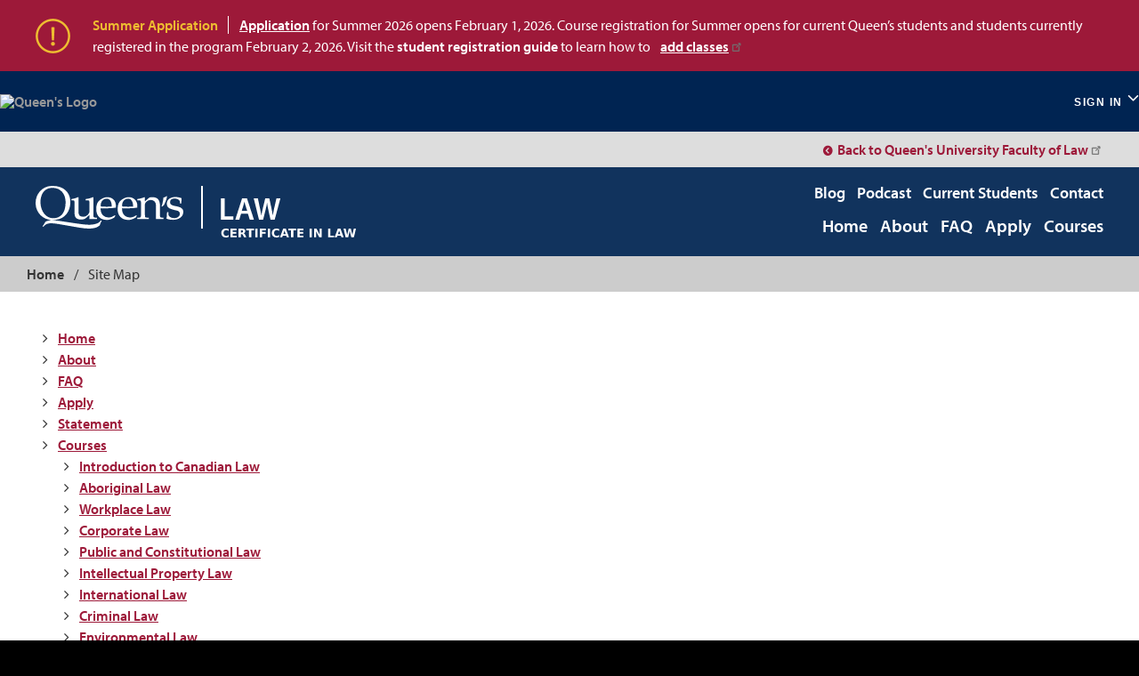

--- FILE ---
content_type: text/html; charset=UTF-8
request_url: https://certificate.queenslaw.ca/site-map
body_size: 74302
content:
<!DOCTYPE html>
<html lang="en" dir="ltr" prefix="content: http://purl.org/rss/1.0/modules/content/  dc: http://purl.org/dc/terms/  foaf: http://xmlns.com/foaf/0.1/  og: http://ogp.me/ns#  rdfs: http://www.w3.org/2000/01/rdf-schema#  schema: http://schema.org/  sioc: http://rdfs.org/sioc/ns#  sioct: http://rdfs.org/sioc/types#  skos: http://www.w3.org/2004/02/skos/core#  xsd: http://www.w3.org/2001/XMLSchema# ">
  <head>
    <meta charset="utf-8" />
<meta name="keywords" content="Online, Law, Program, Education, Course" />
<link rel="canonical" href="https://certificate.queenslaw.ca/site-map" />
<meta property="og:site_name" content="Queen&#039;s Certificate in Law" />
<meta name="Generator" content="WebPublish 3 (20260122.1)" />
<meta name="MobileOptimized" content="width" />
<meta name="HandheldFriendly" content="true" />
<meta name="viewport" content="width=device-width" />
<link rel="icon" href="/themes/custom/queenslaw_certificate/favicon.ico" type="image/vnd.microsoft.icon" />

    <title>Site Map | Queen&#039;s Certificate in Law</title>
    <link rel="stylesheet" media="all" href="https://www.queensu.ca/resources/emergencyalerts-v2/style.css" />
<link rel="stylesheet" media="all" href="https://www.queensu.ca/resources/cookiedisclosure-v2/style.css" />
<link rel="stylesheet" media="all" href="/modules/custom/qutilitybar/css/styles.css?t99zkg" />
<link rel="stylesheet" media="all" href="/themes/contrib/stable/css/core/components/progress.module.css?t99zkg" />
<link rel="stylesheet" media="all" href="/themes/contrib/stable/css/core/components/ajax-progress.module.css?t99zkg" />
<link rel="stylesheet" media="all" href="/themes/contrib/stable/css/system/components/align.module.css?t99zkg" />
<link rel="stylesheet" media="all" href="/themes/contrib/stable/css/system/components/fieldgroup.module.css?t99zkg" />
<link rel="stylesheet" media="all" href="/themes/contrib/stable/css/system/components/container-inline.module.css?t99zkg" />
<link rel="stylesheet" media="all" href="/themes/contrib/stable/css/system/components/clearfix.module.css?t99zkg" />
<link rel="stylesheet" media="all" href="/themes/contrib/stable/css/system/components/details.module.css?t99zkg" />
<link rel="stylesheet" media="all" href="/themes/contrib/stable/css/system/components/hidden.module.css?t99zkg" />
<link rel="stylesheet" media="all" href="/themes/contrib/stable/css/system/components/item-list.module.css?t99zkg" />
<link rel="stylesheet" media="all" href="/themes/contrib/stable/css/system/components/js.module.css?t99zkg" />
<link rel="stylesheet" media="all" href="/themes/contrib/stable/css/system/components/nowrap.module.css?t99zkg" />
<link rel="stylesheet" media="all" href="/themes/contrib/stable/css/system/components/position-container.module.css?t99zkg" />
<link rel="stylesheet" media="all" href="/themes/contrib/stable/css/system/components/reset-appearance.module.css?t99zkg" />
<link rel="stylesheet" media="all" href="/themes/contrib/stable/css/system/components/resize.module.css?t99zkg" />
<link rel="stylesheet" media="all" href="/themes/contrib/stable/css/system/components/system-status-counter.css?t99zkg" />
<link rel="stylesheet" media="all" href="/themes/contrib/stable/css/system/components/system-status-report-counters.css?t99zkg" />
<link rel="stylesheet" media="all" href="/themes/contrib/stable/css/system/components/system-status-report-general-info.css?t99zkg" />
<link rel="stylesheet" media="all" href="/themes/contrib/stable/css/system/components/tablesort.module.css?t99zkg" />
<link rel="stylesheet" media="all" href="/themes/contrib/stable/css/views/views.module.css?t99zkg" />
<link rel="stylesheet" media="all" href="/modules/contrib/extlink/css/extlink.css?t99zkg" />
<link rel="stylesheet" media="all" href="/modules/custom/pi_queensu_wp3/css/emergency-alert.css?t99zkg" />
<link rel="stylesheet" media="all" href="/modules/custom/pi_queensu_wp3/css/utility-bar.css?t99zkg" />
<link rel="stylesheet" media="all" href="/modules/contrib/sitemap/css/sitemap.theme.css?t99zkg" />
<link rel="stylesheet" media="screen" href="/themes/custom/pi_base/reset.css?t99zkg" />
<link rel="stylesheet" media="screen" href="/themes/custom/pi_base/../../contrib/classy/css/components/form.css?t99zkg" />
<link rel="stylesheet" media="screen" href="/themes/custom/pi_base/../../contrib/classy/css/components/messages.css?t99zkg" />
<link rel="stylesheet" media="screen" href="/themes/custom/pi_base/../../contrib/classy/css/components/tabs.css?t99zkg" />
<link rel="stylesheet" media="screen" href="/themes/custom/pi_base/screen.css?t99zkg" />
<link rel="stylesheet" media="screen and (max-width: 959px)" href="/themes/custom/pi_base/screen.medium.css?t99zkg" />
<link rel="stylesheet" media="screen and (max-width: 639px)" href="/themes/custom/pi_base/screen.small.css?t99zkg" />
<link rel="stylesheet" media="all" href="https://stackpath.bootstrapcdn.com/font-awesome/4.7.0/css/font-awesome.min.css" />
<link rel="stylesheet" media="all" href="https://pro.fontawesome.com/releases/v5.7.1/css/all.css" />
<link rel="stylesheet" media="screen" href="/themes/custom/queenslaw/css/screen.css?t99zkg" />
<link rel="stylesheet" media="screen and (max-width: 959px)" href="/themes/custom/queenslaw/css/screen.medium.css?t99zkg" />
<link rel="stylesheet" media="screen and (max-width: 639px)" href="/themes/custom/queenslaw/css/screen.small.css?t99zkg" />
<link rel="stylesheet" media="print" href="/themes/custom/queenslaw/css/print.css?t99zkg" />
<link rel="stylesheet" media="screen" href="/themes/custom/queenslaw_certificate/css/screen.css?t99zkg" />
<link rel="stylesheet" media="screen and (max-width: 959px)" href="/themes/custom/queenslaw_certificate/css/screen.medium.css?t99zkg" />
<link rel="stylesheet" media="screen and (max-width: 639px)" href="/themes/custom/queenslaw_certificate/css/screen.small.css?t99zkg" />

        <script type="application/json" data-drupal-selector="drupal-settings-json">{"path":{"baseUrl":"\/","pathPrefix":"","currentPath":"sitemap","currentPathIsAdmin":false,"isFront":false,"currentLanguage":"en"},"pluralDelimiter":"\u0003","suppressDeprecationErrors":true,"gtag":{"tagId":"","consentMode":false,"otherIds":[],"events":[],"additionalConfigInfo":[]},"ajaxPageState":{"libraries":"[base64]","theme":"queenslaw_certificate","theme_token":null},"ajaxTrustedUrl":{"\/subscribe-thank-you":true},"gtm":{"tagId":null,"settings":{"data_layer":"dataLayer","include_environment":false},"tagIds":["GTM-TP937CQ"]},"data":{"extlink":{"extTarget":true,"extTargetAppendNewWindowDisplay":true,"extTargetAppendNewWindowLabel":"(opens in a new window)","extTargetNoOverride":true,"extNofollow":false,"extTitleNoOverride":false,"extNoreferrer":false,"extFollowNoOverride":false,"extClass":"ext","extLabel":"(link is external)","extImgClass":false,"extSubdomains":true,"extExclude":"","extInclude":".*\\.pdf","extCssExclude":"","extCssInclude":"","extCssExplicit":"","extAlert":false,"extAlertText":"This link will take you to an external web site. We are not responsible for their content.","extHideIcons":false,"mailtoClass":"mailto","telClass":"","mailtoLabel":"(link sends email)","telLabel":"(link is a phone number)","extUseFontAwesome":false,"extIconPlacement":"append","extPreventOrphan":false,"extFaLinkClasses":"fa fa-external-link","extFaMailtoClasses":"fa fa-envelope-o","extAdditionalLinkClasses":"","extAdditionalMailtoClasses":"","extAdditionalTelClasses":"","extFaTelClasses":"fa fa-phone","allowedDomains":null,"extExcludeNoreferrer":""}},"user":{"uid":0,"permissionsHash":"9fc6a973da15c5ea2e8759dabebd359dc98f68b511e7241d6e7c1320f478c52f"}}</script>
<script src="/core/misc/drupalSettingsLoader.js?v=10.6.2"></script>
<script src="/modules/contrib/google_tag/js/gtag.js?t99zkg"></script>
<script src="/modules/contrib/google_tag/js/gtm.js?t99zkg"></script>

  </head>
  <body class="path-site-map section-site-map landing-page-site-map page-site-map site-certwww queenslaw-sub-site wp3-prd-internal-azure-queensu-ca subpage path-sitemap no-sidebars language-en">
    <a href="#main-content" class="visually-hidden focusable">
      Skip to main content
    </a>
    <noscript><iframe src="https://www.googletagmanager.com/ns.html?id=GTM-TP937CQ"
                  height="0" width="0" style="display:none;visibility:hidden"></iframe></noscript>

      <div class="dialog-off-canvas-main-canvas" data-off-canvas-main-canvas>
    <div class="container">
      <div id="superheader">
        <div>
    <div id="block-emergencyalert" class="block-emergencyalert block block-emergency-alerts">
  
    
      <div id="quur-emergency-alerts">
        </div>
  </div>
<div class="views-element-container block-views-block-notifications-block block block-views" id="block-views-block-notifications-block">
  
    
      <div><div class="view-notifications js-view-dom-id-c4424f7439d4d64a5397b5c2286511144eb310e60e8e6f28a7c502a2e82d5f38">
  
  
  
        <div class="view-body">
    <div class="views-row-set">
            <div class="views-row">
      <article about="/node/131" class="notification notification-summer-application node node--type-notification node--promoted node--view-mode-full" id="notification-summer-application">
  
      <h3>
              <span>Summer Application</span>

          </h3>
    
    <div class="node__content">
                <div class="field field--name-body field--type-text-with-summary field--label-hidden field__item"><p><a href="https://certificate.queenslaw.ca/apply">Application</a> for Summer 2026 opens February 1, 2026. Course registration for Summer opens for current Queen’s students and students currently registered in the program February 2, 2026. Visit the <strong>student registration guide</strong> to learn how to</p></div>
                  <div class="field field--name-field-link field--type-link field--label-hidden field__item"><a href="https://www.queensu.ca/registrar/registration/student-guide-registration">add classes</a></div>
      
  </div>
</article>

    </div>
  </div>
          </div>
    
    
</div>
</div>

  </div>
<div id="block-quutilitybar" class="block-quutilitybar block block-qutilitybar">
  
    
      
            <div id="qu-utility-bar">
                <div class="container">
                    <a class="qu-navbar-brand logo-qu" href="https://www.queensu.ca/">
                        <img src="https://www.queensu.ca/resources/assets/logos/Queens-logo-reversed.svg" alt="Queen&#039;s Logo">
                    </a>
                    <div class="collapse navbar-collapse pr-0">
                        <div class="sign-in-wrapper">
                        <div class="nav-item sign-in dropdown d-print-none"> 
                            <a class="nav-link dropdown-toggle" data-toggle="dropdown" data-bs-toggle="dropdown" aria-expanded="false" href="#">Sign In<svg xmlns="http://www.w3.org/2000/svg" viewbox="0 0 512 512"><path d="M233.4 406.6c12.5 12.5 32.8 12.5 45.3 0l192-192c12.5-12.5 12.5-32.8 0-45.3s-32.8-12.5-45.3 0L256 338.7 86.6 169.4c-12.5-12.5-32.8-12.5-45.3 0s-12.5 32.8 0 45.3l192 192z" stroke-width="4"></path></svg>
                                
                            </a>
                            <div class="dropdown-menu" data-popper="static"></div>
                        </div>
                        </div>
                        <div class="nav-item search dropdown d-none d-xl-flex d-print-none"> 
                            <a class="nav-link dropdown-toggle pr-md-0" role="button" data-toggle="dropdown" data-bs-toggle="dropdown" aria-expanded="false" aria-label="Search" href="#">
                                <svg xmlns="http://www.w3.org/2000/svg" viewbox="0 0 24 24">
                                    <path d="M23,24c-.25,0-.51-.1-.7-.29l-7.66-7.55c-1.58,1.19-3.51,1.84-5.52,1.84C4.09,18,0,13.96,0,9S4.09,0,9.11,0s9.11,4.04,9.11,9c0,2.12-.77,4.18-2.13,5.79l7.61,7.5c.39,.39,.4,1.02,0,1.41-.2,.2-.45,.3-.71,.3ZM9.11,2c-3.92,0-7.11,3.14-7.11,7s3.19,7,7.11,7c1.83,0,3.57-.68,4.89-1.92,0,0,0,0,0,0,1.43-1.33,2.21-3.14,2.21-5.08,0-3.86-3.19-7-7.11-7Z"></path>
                                </svg>
                                
                            </a> 
                            <div class="dropdown-menu">
                                <div class="container">
                                    <form class="d-flex w-100" role="search" action="/customsearch">
                                        <input class="form-control me-2" type="search" placeholder="Search pages or people" aria-label="Search pages or people" name="term">
                                        <button type="submit">
                                            <svg xmlns="http://www.w3.org/2000/svg" viewbox="0 0 24 24">
                                                <path d="M23,24c-.25,0-.51-.1-.7-.29l-7.66-7.55c-1.58,1.19-3.51,1.84-5.52,1.84C4.09,18,0,13.96,0,9S4.09,0,9.11,0s9.11,4.04,9.11,9c0,2.12-.77,4.18-2.13,5.79l7.61,7.5c.39,.39,.4,1.02,0,1.41-.2,.2-.45,.3-.71,.3ZM9.11,2c-3.92,0-7.11,3.14-7.11,7s3.19,7,7.11,7c1.83,0,3.57-.68,4.89-1.92,0,0,0,0,0,0,1.43-1.33,2.21-3.14,2.21-5.08,0-3.86-3.19-7-7.11-7Z"></path>
                                            </svg>
                                        </button>
                                    </form>  
                                </div>
                                <div class="container-fluid navFooter d-xl-none">
                                    <div class="postNav row">
                                        <div class="postNavGold col-6"></div>
                                        <div class="postNavRed col-6"></div>
                                    </div>
                                </div>
                            </div>
                        </div>
                    </div>
                </div>
            </div>
        
  </div>
<div id="block-signinlinks" class="block-signinlinks block block-sign-in-links">
  
    
      
  </div>
<div class="block-backtoqueensuniversityfacultyoflaw block block-queenslaw-syndication" id="block-backtoqueensuniversityfacultyoflaw">
  
    
                  <div class="field field--name-body field--type-text-with-summary field--label-hidden field__item"><p><a href="https://law.queensu.ca/">Back to Queen's University Faculty of Law</a></p>
</div>
      
  </div>

  </div>

    </div>
    <header id="header" role="banner">
    <div>
              <div id="branding">
            <div>
    <div class="block-queenswhite block-queensuniversity block block-queenslaw-syndication" id="block-queensuniversity">
  
    
                  <div class="field field--name-body field--type-text-with-summary field--label-hidden field__item"><a href="/"><?xml version="1.0" encoding="UTF-8"?><svg width="89.578px" height="25.925px" enable-background="new 0 0 89.578 25.925" version="1.1" viewBox="0 0 89.578 25.925" xml:space="preserve" xmlns="http://www.w3.org/2000/svg"><g fill="#ffffff"><path d="m18.141 8.976c0.34 5.237-1.414 9.768-6.052 10.563-5.456 0.906-8.765-3.853-9.104-8.778-0.28-4.135 1.302-9.174 6.475-9.545 5.713-0.424 8.427 3.627 8.681 7.76m-18.124 2.007c0.31 5.582 4.609 9.432 9.613 9.774-0.649 0.026-1.696 0.224-2.462 0.506-0.563 0.228-0.762 0.286-1.186 0.483-0.227 0.48-0.509 0.82-0.735 1.272-0.283 0.537-0.734 1.077-1.046 1.472l0.425 0.341 0.989-0.991c0.82-0.821 2.545-1.186 3.988-1.158 2.712 0.082 6.05 0.819 10.348 1.528 4.354 0.706 9.472 1.87 13.063 1.696 4.523-0.226 5.429-1.726 5.909-1.953 0.085-0.397 0.283-0.848 0.452-1.33 0.199-0.54 0.368-0.824 0.706-1.414l-0.507-0.258-0.34 0.425c-1.274 1.612-3.621 2.04-6.249 2.211-3.196 0.224-15.014-1.897-19.595-2.464l-3.167-0.396c0.848 0 1.387-0.059 2.263-0.172 5.626-0.735 8.935-5.606 8.568-11.581-0.342-5.72-4.894-9.318-11.623-8.949-5.765 0.313-9.726 5.325-9.414 10.958z"/><path d="m35.045 17.214c0 0.765 0.028 1.331 0.142 1.646 0.113 0.254 0.423 0.367 0.903 0.395l1.162 0.087v0.846c-0.709-0.026-1.529-0.083-2.318-0.083-0.822 0-1.641 0.057-2.377 0.083 0.058-0.792 0.113-1.555 0.113-2.604l-1.895 1.758c-0.792 0.71-1.81 1.103-3.167 1.103-3.986 0-3.986-2.548-3.986-4.844v-4.757c0-0.906-0.056-1.528-0.199-1.754-0.169-0.226-0.452-0.312-1.046-0.312h-0.691v-0.791c1.668-0.17 3.01-0.711 4.058-1.164l0.255 0.114v8.353c0 2.236 0.481 3.428 3.081 3.428 1.839 0 3.591-1.896 3.591-3.254v-4.62c0-0.906-0.056-1.528-0.196-1.754-0.171-0.226-0.453-0.312-1.049-0.312h-1.046v-0.791c1.668-0.17 3.364-0.711 4.411-1.164l0.254 0.114v10.277"/><path d="m43.193 7.758c2.037 0 2.995 2.153 2.995 4.788-2.034 0.111-4.411 0.167-6.728-0.087-0.142-3.089 1.556-4.701 3.733-4.701m0.14-0.935c-0.962 0-1.781 0.312-2.77 0.766-0.622 0.283-1.217 0.708-1.753 1.131-1.302 1.02-2.037 2.662-2.037 5.407 0 3.825 2.263 6.544 6.532 6.544 1.925 0 4.324-1.246 4.523-1.585l0.564-0.964-0.367-0.281c-1.075 0.648-2.148 1.329-3.504 1.329-3.479 0-5.119-2.263-5.119-5.576h4.129c1.698 0 3.419-0.115 5.118-0.396 0.053-0.4 0.053-0.795 0.053-1.19 1e-3 -3.2-2.286-5.185-5.369-5.185z"/><path d="m56.174 7.758c2.034 0 2.996 2.153 2.996 4.788-2.036 0.111-4.413 0.167-6.731-0.087-0.142-3.089 1.555-4.701 3.735-4.701m0.14-0.935c-0.962 0-1.78 0.312-2.773 0.766-0.621 0.283-1.215 0.708-1.752 1.131-1.303 1.02-2.037 2.662-2.037 5.407 0 3.825 2.263 6.544 6.53 6.544 1.927 0 4.327-1.246 4.526-1.585l0.568-0.964-0.367-0.281c-1.078 0.648-2.151 1.329-3.51 1.329-3.477 0-5.116-2.263-5.116-5.576h4.124c1.701 0 3.424-0.115 5.12-0.396 0.06-0.4 0.06-0.795 0.06-1.19 0-3.2-2.292-5.185-5.373-5.185z"/><path d="m66.294 17.214c0 0.765 0.027 1.331 0.139 1.646 0.114 0.254 0.423 0.367 0.907 0.395l1.269 0.087v0.846c-0.989-0.026-2.119-0.083-3.502-0.083-1.388 0-2.52 0.057-3.505 0.083v-0.846l1.27-0.087c0.48-0.027 0.791-0.141 0.906-0.395 0.112-0.315 0.142-0.882 0.142-1.646v-6.37c0-0.906-0.058-1.528-0.2-1.754-0.169-0.226-0.452-0.312-1.046-0.312h-1.048v-0.791c1.671-0.17 3.363-0.711 4.41-1.164l0.259 0.114v2.409h0.056l2.091-1.816c0.625-0.537 1.157-0.707 2.289-0.707 3.311 0 4.667 1.842 4.667 4.927v5.464c0 0.765 0.026 1.331 0.142 1.646 0.113 0.254 0.425 0.367 0.905 0.395l1.158 0.087v0.846c-0.706-0.026-1.528-0.083-2.319-0.083-0.788 0-1.61 0.057-2.26 0.083v-8.041c0-2.352-1.331-3.594-3.255-3.594-1.724 0-3.474 1.501-3.474 2.659v6.002"/><path d="m78.952 9.169c-0.296 0.863-0.78 1.803-1.155 2.5l-1.103 0.916-0.322-0.188c0.375-1.021 0.565-1.64 0.777-2.691 0.217-0.938 0.299-1.963 0.322-2.555 0.405-0.109 0.646-0.24 1.022-0.404 0.375-0.161 0.616-0.35 0.971-0.564l0.268 0.215c-0.214 1.102-0.484 1.91-0.78 2.771"/><path d="m80.531 15.983v1.16c0 1.758 2.007 2.409 3.649 2.409 1.78 0 3.304-1.043 3.304-2.577 0-0.904-0.479-1.643-1.354-1.867-1.249-0.314-2.801-0.623-4.162-1.133-1.353-0.509-2.399-1.359-2.399-3.087 0-3.058 2.658-4.137 5.313-4.137 1.334 0 2.551 0.313 3.651 0.709-0.085 1.022-0.112 2.067-0.143 3.2h-0.788v-0.65c0-1.472-1.669-2.321-3.283-2.321-2.403 0-2.771 1.331-2.771 2.295 0 1.215 0.931 1.869 3.081 2.237 3.366 0.565 4.948 1.416 4.948 3.622 0 3.117-3.109 4.758-6.248 4.758-1.361 0-2.573-0.197-3.958-0.68 0.282-1.245 0.31-2.605 0.31-3.938h0.85"/></g></svg></a></div>
      
  </div>
<div id="block-logo" class="block-logo block block-block-content block-type-content">
  
    
                  <div class="field field--name-body field--type-text-with-summary field--label-hidden field__item"><a href="/"><?xml version="1.0" encoding="UTF-8"?><svg width="273.44" height="79.164" version="1.1" viewBox="0 0 273.44235 79.16435" xml:space="preserve" xmlns="http://www.w3.org/2000/svg"><style type="text/css">.st0{fill:#FFFFFF;}</style><g fill="#ffffff"><path d="m248.43 61.328h4.3242l3.0234 12.715 3-12.715h4.3477l3 12.715 3.0234-12.715h4.2891l-4.125 17.496h-5.2031l-3.1758-13.301-3.1406 13.301h-5.2031z"/><path d="m243.03 75.637h-7.0547l-1.1133 3.1875h-4.5352l6.4805-17.496h5.3789l6.4805 17.496h-4.5352zm-5.9297-3.2461h4.793l-2.3906-6.9609z"/><path d="m217.13 61.328h4.5117v14.086h7.9219v3.4102h-12.434z"/><path d="m188.68 61.328h5.0391l6.3633 12v-12h4.2773v17.496h-5.0391l-6.3633-12v12h-4.2774z"/><path d="m179.73 61.328h4.5117v17.496h-4.5117z"/><path d="m154.98 61.328h12.176v3.4102h-7.6641v3.2578h7.207v3.4102h-7.207v4.0078h7.9219v3.4102h-12.434z"/><path d="m136.53 61.328h16.125v3.4102h-5.8008v14.086h-4.5117v-14.086h-5.8125z"/><path d="m132.55 75.637h-7.0547l-1.1133 3.1875h-4.5352l6.4805-17.496h5.3789l6.4805 17.496h-4.5352zm-5.9297-3.2461h4.793l-2.3906-6.9609z"/><path d="m118.18 77.864q-1.2422 0.64453-2.5898 0.97266-1.3477 0.32812-2.8125 0.32812-4.3711 0-6.9258-2.4375-2.5547-2.4492-2.5547-6.6328 0-4.1953 2.5547-6.6328 2.5547-2.4492 6.9258-2.4492 1.4648 0 2.8125 0.32812 1.3476 0.32812 2.5898 0.97266v3.6211q-1.2539-0.85547-2.4726-1.2539-1.2188-0.39844-2.5664-0.39844-2.4141 0-3.7969 1.5469-1.3828 1.5469-1.3828 4.2656 0 2.707 1.3828 4.2539 1.3828 1.5469 3.7969 1.5469 1.3477 0 2.5664-0.39844 1.2188-0.39844 2.4726-1.2539z"/><path d="m95.353 61.328h4.5117v17.496h-4.5117z"/><path d="m78.946 61.328h12.176v3.4102h-7.6641v3.2578h7.207v3.4102h-7.207v7.418h-4.5117z"/><path d="m69.993 61.328h4.5117v17.496h-4.5117z"/><path d="m51.524 61.328h16.125v3.4102h-5.8008v14.086h-4.5117v-14.086h-5.8125z"/><path d="m42.606 69.086q1.418 0 2.0274-0.52734 0.62109-0.52734 0.62109-1.7344 0-1.1953-0.62109-1.7109-0.60938-0.51562-2.0274-0.51562h-1.8984v4.4883zm-1.8984 3.1172v6.6211h-4.5117v-17.496h6.8906q3.457 0 5.0625 1.1602 1.6172 1.1602 1.6172 3.668 0 1.7344-0.84375 2.8477-0.83203 1.1133-2.5195 1.6406 0.92578 0.21094 1.6523 0.96094 0.73828 0.73828 1.4883 2.25l2.4492 4.9688h-4.8047l-2.1328-4.3477q-0.64453-1.3125-1.3125-1.793-0.65625-0.48047-1.7578-0.48047z"/><path d="m19.79 61.328h12.176v3.4102h-7.6641v3.2578h7.207v3.4102h-7.207v4.0078h7.9219v3.4102h-12.434z"/><path d="m16.04 77.864q-1.2422 0.64453-2.5898 0.97266-1.3476 0.32812-2.8125 0.32812-4.3711 0-6.9258-2.4375-2.5547-2.4492-2.5547-6.6328 0-4.1953 2.5547-6.6328 2.5547-2.4492 6.9258-2.4492 1.4648 0 2.8125 0.32812 1.3477 0.32812 2.5898 0.97266v3.6211q-1.2539-0.85547-2.4727-1.2539-1.2188-0.39844-2.5664-0.39844-2.4141 0-3.7969 1.5469t-1.3828 4.2656q0 2.707 1.3828 4.2539t3.7969 1.5469q1.3477 0 2.5664-0.39844 1.2188-0.39844 2.4727-1.2539z"/><path class="st0" d="m77.452 43.164-10.6-43.1h8.4l4.1 19.6c1.1 5.2 2.1 10.8 2.8 15h0.1c0.7-4.5 1.9-9.7 3.1-15.1l4.7-19.5h8.3l4.3 19.8c1.1 5.1 2 9.9 2.6 14.6h0.1c0.8-4.7 1.8-9.7 2.9-14.9l4.5-19.5h8l-11.6 43.1h-8.4l-4.5-20.3c-1.1-4.9-1.9-9-2.4-13.7h-0.1c-0.8 4.6-1.6 8.8-2.9 13.7l-5 20.3z"/><path class="st0" d="m41.252 30.964-3.7 12.2h-8.1l13.8-43.1h10l14 43.1h-8.4l-3.9-12.2zm12.3-5.9-3.4-10.6c-0.8-2.6-1.5-5.6-2.2-8.1-0.6 2.5-1.3 5.5-2 8.1l-3.3 10.6z"/><path class="st0" d="m0.25182 0.063889h7.9v36.5h17.7v6.6h-25.6z"/></g></svg></a></div>
      
  </div>

  </div>

        </div>
            <div class="header-content">
          <div>
    <nav role="navigation" aria-labelledby="block-mainnavigation-menu" id="block-mainnavigation" class="block-mainnavigation">
            
  <h2 class="visually-hidden" id="block-mainnavigation-menu">Main navigation</h2>
  

                      <ul class="menu">
                    <li class="menu-item--not-active-trail menu-item--home">
        <div class="menu-item-content">
          <a href="/" data-drupal-link-system-path="&lt;front&gt;">Home</a>
                            </div>
      </li>
                <li class="menu-item--not-active-trail menu-item--about">
        <div class="menu-item-content">
          <a href="/about" data-drupal-link-system-path="node/7">About</a>
                            </div>
      </li>
                <li class="menu-item--not-active-trail menu-item--faq">
        <div class="menu-item-content">
          <a href="/faq" data-drupal-link-system-path="node/4">FAQ</a>
                            </div>
      </li>
                <li class="menu-item--not-active-trail menu-item--apply">
        <div class="menu-item-content">
          <a href="/apply" data-drupal-link-system-path="node/2">Apply</a>
                            </div>
      </li>
                <li class="menu-item--not-active-trail menu-item--statement">
        <div class="menu-item-content">
          <a href="/statement" data-drupal-link-system-path="node/49">Statement</a>
                            </div>
      </li>
                <li class="menu-item--expanded menu-item--not-active-trail menu-item--courses">
        <div class="menu-item-content">
          <a href="/courses" data-drupal-link-system-path="node/3">Courses</a>
                                <div class="submenu">
                            <ul class="menu">
                    <li class="menu-item--not-active-trail menu-item--introduction-to-canadian-law">
        <div class="menu-item-content">
          <a href="/courses/introduction-to-canadian-law" data-drupal-link-system-path="node/37">Introduction to Canadian Law</a>
                            </div>
      </li>
                <li class="menu-item--not-active-trail menu-item--aboriginal-law">
        <div class="menu-item-content">
          <a href="/courses/aboriginal-law" data-drupal-link-system-path="node/35">Aboriginal Law</a>
                            </div>
      </li>
                <li class="menu-item--not-active-trail menu-item--workplace-law">
        <div class="menu-item-content">
          <a href="/courses/workplace-law" data-drupal-link-system-path="node/34">Workplace Law</a>
                            </div>
      </li>
                <li class="menu-item--not-active-trail menu-item--corporate-law">
        <div class="menu-item-content">
          <a href="/courses/corporate-law" data-drupal-link-system-path="node/36">Corporate Law</a>
                            </div>
      </li>
                <li class="menu-item--not-active-trail menu-item--public-and-constitutional-law">
        <div class="menu-item-content">
          <a href="/courses/public-and-constitutional-law" data-drupal-link-system-path="node/38">Public and Constitutional Law</a>
                            </div>
      </li>
                <li class="menu-item--not-active-trail menu-item--intellectual-property-law">
        <div class="menu-item-content">
          <a href="/courses/intellectual-property-law" data-drupal-link-system-path="node/39">Intellectual Property Law</a>
                            </div>
      </li>
                <li class="menu-item--not-active-trail menu-item--international-law">
        <div class="menu-item-content">
          <a href="/courses/international-law" data-drupal-link-system-path="node/40">International Law</a>
                            </div>
      </li>
                <li class="menu-item--not-active-trail menu-item--criminal-law">
        <div class="menu-item-content">
          <a href="/courses/criminal-law" data-drupal-link-system-path="node/141">Criminal Law</a>
                            </div>
      </li>
                <li class="menu-item--not-active-trail menu-item--environmental-law">
        <div class="menu-item-content">
          <a href="/courses/environmental-law" data-drupal-link-system-path="node/146">Environmental Law</a>
                            </div>
      </li>
        </ul>
  
            </div>
                  </div>
      </li>
        </ul>
  

  </nav>
<nav role="navigation" aria-labelledby="block-secondarynavigation-menu" id="block-secondarynavigation" class="block-secondarynavigation">
            
  <h2 class="visually-hidden" id="block-secondarynavigation-menu">Secondary navigation</h2>
  

        
              <ul class="menu">
                    <li class="menu-item--not-active-trail menu-item--blog">
        <a href="/blog" data-drupal-link-system-path="node/5">Blog</a>
              </li>
                <li class="menu-item--not-active-trail menu-item--podcast">
        <a href="/podcast" data-drupal-link-system-path="node/6">Podcast</a>
              </li>
                <li class="menu-item--not-active-trail menu-item--current-students">
        <a href="/current-students" data-drupal-link-system-path="node/93">Current Students</a>
              </li>
                <li class="menu-item--not-active-trail menu-item--contact">
        <a href="/contact" data-drupal-link-system-path="node/8">Contact</a>
              </li>
        </ul>
  


  </nav>

  </div>

      </div>
    </div>
  </header>
      <div id="subheader">
        <div>
    <div id="block-queenslaw-breadcrumbs" class="block-queenslaw-breadcrumbs block block-system">
  
    
        <nav role="navigation" aria-labelledby="system-breadcrumb">
    <h2 id="system-breadcrumb" class="visually-hidden">Breadcrumb</h2>
    <ol>
          <li>
                  <a href="/">Home</a>
              </li>
          <li>
                  <span class="no-link">Site Map</span>
              </li>
        </ol>
  </nav>

  </div>

  </div>

    </div>
        <div id="supercontent">
      
    </div>
    <div class="content-container">
    <div>
      <main id="main" role="main">
        <a id="main-content" tabindex="-1"></a>
        
        <div id="content">
            <div>
    <div data-drupal-messages-fallback class="hidden"></div>
<div class="sitemap">
              <div class="sitemap-item sitemap-plugin--menu sitemap-item--menu-main">
    <div>
    
        <ul>
            <li class="leaf">
        <a href="/" data-drupal-link-system-path="&lt;front&gt;">Home</a>
              </li>
          <li class="leaf">
        <a href="/about" data-drupal-link-system-path="node/7">About</a>
              </li>
          <li class="leaf">
        <a href="/faq" data-drupal-link-system-path="node/4">FAQ</a>
              </li>
          <li class="leaf">
        <a href="/apply" data-drupal-link-system-path="node/2">Apply</a>
              </li>
          <li class="leaf">
        <a href="/statement" data-drupal-link-system-path="node/49">Statement</a>
              </li>
          <li class="expanded">
        <a href="/courses" data-drupal-link-system-path="node/3">Courses</a>
                            <ul>
              <li class="leaf">
        <a href="/courses/introduction-to-canadian-law" data-drupal-link-system-path="node/37">Introduction to Canadian Law</a>
              </li>
          <li class="leaf">
        <a href="/courses/aboriginal-law" data-drupal-link-system-path="node/35">Aboriginal Law</a>
              </li>
          <li class="leaf">
        <a href="/courses/workplace-law" data-drupal-link-system-path="node/34">Workplace Law</a>
              </li>
          <li class="leaf">
        <a href="/courses/corporate-law" data-drupal-link-system-path="node/36">Corporate Law</a>
              </li>
          <li class="leaf">
        <a href="/courses/public-and-constitutional-law" data-drupal-link-system-path="node/38">Public and Constitutional Law</a>
              </li>
          <li class="leaf">
        <a href="/courses/intellectual-property-law" data-drupal-link-system-path="node/39">Intellectual Property Law</a>
              </li>
          <li class="leaf">
        <a href="/courses/international-law" data-drupal-link-system-path="node/40">International Law</a>
              </li>
          <li class="leaf">
        <a href="/courses/criminal-law" data-drupal-link-system-path="node/141">Criminal Law</a>
              </li>
          <li class="leaf">
        <a href="/courses/environmental-law" data-drupal-link-system-path="node/146">Environmental Law</a>
              </li>
      </ul>
    
              </li>
      </ul>
    


  </div>
</div>

          <div class="sitemap-item sitemap-plugin--menu sitemap-item--menu-secondary-navigation">
    <div>
    
        <ul>
            <li class="leaf">
        <a href="/blog" data-drupal-link-system-path="node/5">Blog</a>
              </li>
          <li class="leaf">
        <a href="/podcast" data-drupal-link-system-path="node/6">Podcast</a>
              </li>
          <li class="leaf">
        <a href="/current-students" data-drupal-link-system-path="node/93">Current Students</a>
              </li>
          <li class="leaf">
        <a href="/contact" data-drupal-link-system-path="node/8">Contact</a>
              </li>
      </ul>
    


  </div>
</div>

          <div class="sitemap-item sitemap-plugin--menu sitemap-item--menu-footer">
    <div>
    
        <ul>
            <li class="leaf">
        <a href="/site-map">Site Map</a>
              </li>
          <li class="leaf">
        <a href="http://law.queensu.ca/privacy">Privacy Policy</a>
              </li>
      </ul>
    


  </div>
</div>

      </div>

  </div>

        </div>
                  <div id="subcontent">
              <div>
    
  </div>

          </div>
              </main>
                            </div>
  </div>
</div>
<footer id="footer" role="contentinfo">
      <div id="superfooter">
        <div>
    <div class="mailchimp-signup-subscribe-form-block block-mailinglist-alt block block-mailchimp-signup" data-drupal-selector="mailchimp-signup-subscribe-block-queens-certificate-in-law-alt-form" id="block-mailinglist-alt">
  
    
      <form action="/subscribe-thank-you" method="post" id="mailchimp-signup-subscribe-block-queens-certificate-in-law-alt-form" accept-charset="UTF-8">
  <div class="mailchimp-signup-subscribe-description">Are you interested in the Queen’s Certificate in Law? Sign up for pre-registration communications, featuring more information about the courses, schedule, and how to apply.<br /></div>
  <div id="mailchimp-newsletter-f3ad0437df-mergefields" class="mailchimp-newsletter-mergefields"><div class="js-form-item form-item js-form-type-email form-item-mergevars-email js-form-item-mergevars-email">
      <label for="edit-mergevars-email" class="js-form-required form-required">Email Address</label>
        <input autocomplete="email" placeholder="Email Address" data-drupal-selector="edit-mergevars-email" type="email" id="edit-mergevars-email" name="mergevars[EMAIL]" value="" size="25" maxlength="254" class="form-email required" required="required" aria-required="true" />

        </div>
</div><input autocomplete="off" data-drupal-selector="form-mycgiqiwx0lq6cvza0fbpqjbeqauqawbjq-dgp8vrsm" type="hidden" name="form_build_id" value="form-MycgiqIWx0lq6Cvza0FbPQJBeQauqAWbJq_DgP8vrsM" />
<input data-drupal-selector="edit-mailchimp-signup-subscribe-block-queens-certificate-in-law-alt-form" type="hidden" name="form_id" value="mailchimp_signup_subscribe_block_queens_certificate_in_law_alt_form" />
<div data-drupal-selector="edit-actions" class="form-actions js-form-wrapper form-wrapper" id="edit-actions"><input data-drupal-selector="edit-submit" type="submit" id="edit-submit" name="op" value="Sign Up" class="button js-form-submit form-submit" />
</div>

</form>

  </div>
<div id="block-facultyoflaw-2" class="block-facultyoflaw-2 block block-block-content block-type-contact block-has-title">
  
      <h2>Faculty of Law</h2>
    
                  <div class="field field--name-field-address field--type-address field--label-hidden field__item"><p class="address" translate="no"><span class="organization">Queen&#039;s University</span><br>
<span class="address-line1">128 Union Street</span><br>
<span class="locality">Kingston</span> <span class="administrative-area">ON</span> <span class="postal-code">K7L 3N6</span><br>
<span class="country">Canada</span></p></div>
        <div class="field field--name-field-email field--type-email field--label-inline">
    <div class="field__label">Email</div>
              <div class="field__item"><a href="mailto:lawcertificate@queensu.ca">lawcertificate@queensu.ca</a></div>
          </div>
      <div class="field field--name-field-social-media field--type-link field--label-hidden field__items">
              <div class="field__item"><a href="https://www.facebook.com/queenslawcertificate/" class="social-media-facebook">Facebook</a></div>
              <div class="field__item"><a href="https://www.linkedin.com/school/queen&#039;slaw/" class="social-media-linkedin">LinkedIn</a></div>
              <div class="field__item"><a href="https://www.instagram.com/queensucertificateinlaw/" class="social-media-instagram">Instagram</a></div>
          </div>
  
  </div>
<div class="block-queensuniversitylogo block block-queenslaw-syndication" id="block-queensuniversitylogo">
  
    
                  <div class="field field--name-body field--type-text-with-summary field--label-hidden field__item"><a href="https://www.queensu.ca/"><?xml version="1.0" encoding="UTF-8"?><svg role="img" aria-labelledby="QUWordMark" width="72.053" height="49.57" data-name="Layer 1" version="1.1" viewBox="0 0 72.05284 49.569999" xmlns="http://www.w3.org/2000/svg"><title id="QUWordMark">Queen's University Wordmark</title><defs><style>.cls-1,.cls-2{fill:#999999;}.cls-2{fill-rule:evenodd;}.cls-3{fill:none;}</style></defs><g fill="#999999"><path class="cls-1" d="m48.363 19.06a3.83 3.83 0 0 0 -1 -0.32 6.35 6.35 0 0 0 -1.5 0 17.15 17.15 0 0 0 1.1 -6.41v-12.33h-21.66v12.28a17 17 0 0 0 1.11 6.41 6.42 6.42 0 0 0 -1.51 0 3.83 3.83 0 0 0 -1 0.32 3.94 3.94 0 0 1 0.37 1 3.83 3.83 0 0 1 0.1 1.84 3.88 3.88 0 0 1 2.15 -0.11s-0.94 1.1-1.23 1.47a0.91 0.91 0 0 0 -0.09 1.07l0.1 0.18a13.49 13.49 0 0 0 3.17 3.48 11.89 11.89 0 0 0 3.72 2 13 13 0 0 0 7.86 0 11.89 11.89 0 0 0 3.72 -2 13.44 13.44 0 0 0 3 -3.24l0.12-0.18a1.16 1.16 0 0 0 0 -1.43c-0.14-0.15-0.13-0.15-0.13-0.15l-1-1.2a3.88 3.88 0 0 1 2.15 0.11 3.83 3.83 0 0 1 0.1 -1.84 3.94 3.94 0 0 1 0.35 -0.95zm-18.18 6.66a11.24 11.24 0 0 1 -2.4 -2.63l0.77-0.76c0.3 0.39 0.62 0.77 1 1.16a17 17 0 0 0 6.21 4.35 9.79 9.79 0 0 1 -2.75 -0.57 9.1 9.1 0 0 1 -2.83 -1.55zm11.92 0a9.1 9.1 0 0 1 -2.8 1.55 9.72 9.72 0 0 1 -2.75 0.57 17 17 0 0 0 6.21 -4.35c0.35-0.39 0.67-0.77 1-1.15l0.77 0.75a11.67 11.67 0 0 1 -2.43 2.63zm-6 1.87a16 16 0 0 1 -6.43 -4.38 15 15 0 0 1 -4.06 -10.89v-12h21v12a15 15 0 0 1 -4.05 10.89 16.07 16.07 0 0 1 -6.42 4.39zm3.27 0a9.56 9.56 0 0 0 2.9 -1.61 11.26 11.26 0 0 0 2.87 -3.42 3.43 3.43 0 0 0 0.23 -0.65l0.24 0.3 0.82 1 0.15 0.18a0.85 0.85 0 0 1 0 1c-0.12 0.23-0.43 0.63-0.5 0.74a13 13 0 0 1 -2.56 2.63 11.76 11.76 0 0 1 -3.62 1.94 12.38 12.38 0 0 1 -7.66 0 11.76 11.76 0 0 1 -3.62 -1.94 13.46 13.46 0 0 1 -3 -3.27l-0.06-0.1a0.78 0.78 0 0 1 0 -1c0.26-0.33 0.87-1 1.11-1.31l0.14-0.18a3.46 3.46 0 0 0 0.12 0.44 5.19 5.19 0 0 0 0.5 0.91 11.54 11.54 0 0 0 2.47 2.72 9.56 9.56 0 0 0 2.9 1.61 9.66 9.66 0 0 0 6.61 0.02zm4.91-6a0.51 0.51 0 0 1 0.62 -0.19 0.35 0.35 0 0 1 0.12 0.29 2.14 2.14 0 0 1 -0.41 1.07l-0.71-0.7c0.2-0.2 0.27-0.27 0.4-0.45zm1.38-2.59a5.66 5.66 0 0 1 1.59 0 2.93 2.93 0 0 1 0.65 0.17 6.36 6.36 0 0 0 -0.43 2.08 1.15 1.15 0 0 0 0 0.19 3.94 3.94 0 0 0 -2 0.07 1.25 1.25 0 0 0 -0.37 -0.39 1 1 0 0 0 -0.54 -0.06 0.38 0.38 0 0 0 0.05 -0.08 18.29 18.29 0 0 0 1.09 -1.96zm-17.36 3.08-0.71 0.7a2.14 2.14 0 0 1 -0.41 -1.07 0.35 0.35 0 0 1 0.12 -0.29 0.51 0.51 0 0 1 0.62 0.19c0.19 0.18 0.26 0.25 0.38 0.47zm-0.72-1.05 0.06 0.08a1 1 0 0 0 -0.55 0.06 1.25 1.25 0 0 0 -0.37 0.39 3.94 3.94 0 0 0 -2 -0.07 1.15 1.15 0 0 0 0 -0.19 6.36 6.36 0 0 0 -0.43 -2.08 2.93 2.93 0 0 1 0.65 -0.17 5.67 5.67 0 0 1 1.59 0 18.29 18.29 0 0 0 1.09 1.98z"/><path class="cls-1" d="m28.303 25.28a0.22 0.22 0 0 1 0.13 -0.09h0.09v-0.08l-0.17-0.19h-0.08c-0.01 0 0 0.06 0 0.09a0.24 0.24 0 0 1 -0.08 0.16l-0.62 0.64a0.22 0.22 0 0 1 -0.13 0.09h-0.1c-0.02 0 0 0 0 0.08l0.17 0.19h0.08a0.31 0.31 0 0 0 0 -0.1 0.34 0.34 0 0 1 0.08 -0.14z"/><path class="cls-1" d="m43.303 26.56a0.35 0.35 0 0 0 0 -0.38c-0.13-0.17-0.3-0.23-0.6 0l-0.21 0.18v0.07h0.09a0.23 0.23 0 0 1 0.14 0.07l0.56 0.72a0.26 0.26 0 0 1 0.06 0.15 0.28 0.28 0 0 0 0 0.1 0.06 0.06 0 0 0 0.08 0l0.2-0.16a0.4 0.4 0 0 0 0.11 -0.62 0.32 0.32 0 0 0 -0.43 -0.13zm-0.52-0.3c0.06-0.06 0.19-0.11 0.33 0.08s0 0.28 0 0.32l-0.22-0.27c-0.1-0.04-0.15-0.09-0.12-0.13zm0.74 0.92h-0.12l-0.27-0.36c0.05 0 0.2-0.1 0.35 0.09s0.11 0.22 0.03 0.27z"/><path class="cls-1" d="m27.483 25.22a0.44 0.44 0 0 0 0.5 -0.72 1.47 1.47 0 0 1 -0.2 -0.22 1 1 0 0 0 0 -0.13h-0.05c-0.05 0 0 0.06 0 0.11a0.76 0.76 0 0 1 0 0.16c0 0.07 0 0.13-0.16 0.27l-0.51 0.55a0.31 0.31 0 0 1 -0.13 0.09h-0.1v0.08l0.17 0.2h0.07a0.15 0.15 0 0 0 0 -0.1 0.25 0.25 0 0 1 0.07 -0.15l0.23-0.24a0.59 0.59 0 0 0 0.11 0.1zm0.29-0.53c0-0.05 0.1-0.09 0.12-0.08s0.13 0.17 0 0.38-0.29 0.15-0.34 0.11l-0.05-0.06z"/><path class="cls-1" d="m38.763 29.53s0-0.07-0.06-0.14l-0.19-0.87a0.25 0.25 0 0 1 0 -0.15 0.23 0.23 0 0 0 0 -0.09h-0.08l-0.24 0.06c-0.05 0-0.06 0-0.06 0.05a0.23 0.23 0 0 0 0.07 0.07 0.21 0.21 0 0 1 0.07 0.14l0.19 0.87a0.24 0.24 0 0 1 0 0.15v0.09c0 0.01 0 0 0.07 0l0.24-0.06c0.06 0 0.07 0 0.06-0.05s-0.04-0.05-0.07-0.07z"/><path class="cls-1" d="m30.233 28.03 0.48-0.75c0-0.05 0.07-0.09 0.11-0.1s0.08 0 0.09 0 0 0 0-0.07l-0.21-0.14h-0.08c-0.01 0 0 0.06 0 0.09a0.19 0.19 0 0 1 -0.05 0.15l-0.49 0.76a0.2 0.2 0 0 1 -0.11 0.11h-0.09c-0.01 0 0 0 0 0.07l0.21 0.12h0.08a0.33 0.33 0 0 0 0 -0.1 0.33 0.33 0 0 1 0.06 -0.14z"/><path class="cls-1" d="m44.173 26.63a0.2 0.2 0 0 1 -0.12 -0.09l-0.59-0.69a0.23 0.23 0 0 1 -0.07 -0.14 0.34 0.34 0 0 0 0 -0.11h-0.08l-0.19 0.17v0.08h0.09c0.05 0 0.09 0 0.13 0.09l0.58 0.69a0.17 0.17 0 0 1 0.07 0.14v0.1c0 0.02 0 0 0.08 0l0.18-0.17v-0.07a0.15 0.15 0 0 0 -0.08 0z"/><path class="cls-1" d="m45.063 25.72a0.21 0.21 0 0 1 -0.14 -0.08l-0.63-0.64a0.21 0.21 0 0 1 -0.08 -0.14 0.56 0.56 0 0 0 0 -0.1h-0.08l-0.18 0.19v0.09h0.1c0.05 0 0.08 0 0.13 0.08l0.63 0.64a0.26 0.26 0 0 1 0.09 0.13v0.11c0 0.02 0 0 0.08 0l0.17-0.19v-0.08c0-0.02-0.06-0.01-0.09-0.01z"/><path class="cls-1" d="m39.463 28.27a0.24 0.24 0 0 1 0 -0.17v-0.1c0-0.03 0 0-0.08 0l-0.16 0.05c-0.05 0-0.06 0-0.05 0.06s0 0 0.07 0.07 0 0.08 0.07 0.14l0.13 0.56a6 6 0 0 0 -0.38 -0.48 0.88 0.88 0 0 0 -0.53 -0.33c-0.07 0-0.16 0-0.16 0.05s0 0 0.09 0.05a0.63 0.63 0 0 1 0.24 0.16 0.69 0.69 0 0 1 0.1 0.18l0.17 0.82a0.28 0.28 0 0 1 0 0.16 0.27 0.27 0 0 0 0 0.1h0.07 0.17c0.05 0 0.06 0 0.06-0.06l-0.07-0.07a0.21 0.21 0 0 1 -0.07 -0.14l-0.14-0.69 0.1 0.12a7.49 7.49 0 0 1 0.48 0.6c0.05 0.07 0.09 0.14 0.15 0.11s0-0.08 0-0.14z"/><path class="cls-1" d="m29.763 26.44h0.1v-0.08l-0.14-0.11h-0.07a0.28 0.28 0 0 0 0 0.1 0.19 0.19 0 0 1 -0.07 0.14l-0.36 0.44a5.94 5.94 0 0 0 0.16 -0.61 1 1 0 0 0 0 -0.64c0-0.06-0.1-0.12-0.13-0.1s0 0 0 0.1a0.57 0.57 0 0 1 0 0.23 0.4 0.4 0 0 1 -0.07 0.18l-0.6 0.72a0.26 0.26 0 0 1 -0.13 0.09h-0.09v0.08l0.13 0.11h0.08a0.25 0.25 0 0 0 0 -0.1s0-0.08 0.07-0.14l0.52-0.61c0 0.07 0 0.15-0.05 0.24-0.11 0.42-0.19 0.68-0.22 0.77s-0.06 0.16 0 0.18 0.07 0 0.11-0.07l0.67-0.83a0.24 0.24 0 0 1 0.09 -0.09z"/><path class="cls-1" d="m38.363 29.72c-0.07 0-0.19-0.27-0.25-0.36a1 1 0 0 1 -0.07 -0.16 0.39 0.39 0 0 0 0.12 -0.32 0.4 0.4 0 0 0 -0.51 -0.42h-0.25-0.06s0 0.05 0.06 0.07a0.23 0.23 0 0 1 0.06 0.15l0.11 0.86a0.19 0.19 0 0 1 0 0.15 0.23 0.23 0 0 0 0 0.09h0.07 0.24c0.06 0 0.07 0 0.07-0.06s0 0-0.07-0.06a0.26 0.26 0 0 1 0 -0.15v-0.25h0.11a2.16 2.16 0 0 0 0.14 0.22c0.08 0.13 0.19 0.26 0.29 0.28s0.15 0 0.15-0.06-0.14 0.02-0.21 0.02zm-0.64-0.51-0.06-0.48v-0.15c0-0.01 0.23 0 0.27 0.28s-0.08 0.34-0.13 0.35z"/><path class="cls-1" d="m34.303 28.36-0.26-0.06h-0.08a0.23 0.23 0 0 0 0 0.09 0.23 0.23 0 0 1 0 0.19l-0.13 0.84a0.17 0.17 0 0 1 -0.09 0.14s-0.06 0.05-0.06 0.07 0 0 0.06 0.06h0.25c0.13 0 0.55 0 0.66-0.62 0.14-0.26 0.11-0.63-0.35-0.71zm0.17 0.7c-0.07 0.42-0.2 0.59-0.33 0.56s-0.06 0-0.06-0.07l0.15-0.93c0-0.1 0.05-0.12 0.09-0.12s0.23 0.22 0.18 0.56z"/><path class="cls-1" d="m35.303 28.47c-0.18 0-0.43 0.18-0.45 0.71s0.13 0.74 0.36 0.75 0.42-0.2 0.45-0.73-0.15-0.71-0.36-0.73zm0.12 0.76c0 0.34-0.08 0.6-0.2 0.58s-0.15-0.2-0.13-0.66 0.1-0.55 0.19-0.54 0.16 0.29 0.14 0.62z"/><path class="cls-1" d="m36.363 29.48a1.1 1.1 0 0 1 0 0.16q-0.06 0.21-0.18 0.18c-0.09 0-0.16-0.16-0.16-0.62s0.06-0.55 0.15-0.55 0.11 0.17 0.14 0.29 0 0.09 0.07 0.08 0 0 0-0.07v-0.34c0-0.07 0-0.07-0.05-0.07h-0.07-0.13c-0.07 0-0.38 0.21-0.38 0.73s0.16 0.71 0.39 0.72 0.3-0.33 0.31-0.45-0.07-0.13-0.09-0.06z"/><path class="cls-1" d="m37.193 28.48h-0.61c-0.07 0-0.11 0-0.12 0.08s0 0.22 0 0.26v0.06s0.05 0 0.06-0.08 0-0.17 0.12-0.17h0.09l0.06 1a0.24 0.24 0 0 1 0 0.15s-0.07 0.06-0.07 0.09 0 0 0.07 0h0.28c0.06 0 0.07 0 0.07-0.05s-0.06-0.05-0.08-0.08a0.21 0.21 0 0 1 0 -0.15l-0.06-1h0.07c0.09 0 0.12 0.06 0.13 0.14s0 0.07 0.05 0.07 0 0 0-0.09v-0.22c0-0.04 0.05-0.02-0.06-0.01z"/><path class="cls-1" d="m30.223 26.81h0.06c0.07 0.06 0 0.13 0 0.2v0.08c0 0.01 0.06 0 0.09 0s0.12-0.13 0.15-0.16 0-0.07 0-0.11l-0.27-0.19a3 3 0 0 1 -0.26 -0.19h-0.11l-0.18 0.19v0.07c0 0.01 0.06 0 0.1 0s0.14-0.1 0.21-0.05l0.08 0.05-0.6 0.84c0 0.05-0.07 0.09-0.12 0.1h-0.11v0.08l0.24 0.16h0.08c0.01 0 0-0.06 0-0.11s0-0.09 0.06-0.14z"/><path class="cls-1" d="m42.303 28.07a0.2 0.2 0 0 1 -0.11 -0.11l-0.53-0.86h0.05c0.08 0 0.14 0 0.19 0.08s0 0.05 0.07 0 0-0.06 0-0.1l-0.1-0.21s0-0.08-0.11 0l-0.27 0.18-0.26 0.15c-0.06 0-0.05 0.06 0 0.11s0.1 0.21 0.12 0.25 0 0.05 0.06 0 0-0.06 0-0.11v-0.21l0.08-0.05 0.53 0.86a0.3 0.3 0 0 1 0 0.15v0.11c0 0.02 0 0 0.08 0l0.24-0.15v-0.08z"/><path class="cls-1" d="m33.493 28.17-0.33-0.1-0.28-0.09h-0.12c-0.03 0-0.08 0.21-0.1 0.25s0 0.06 0 0.07 0.06 0 0.09-0.06 0.09-0.14 0.17-0.12h0.09l-0.3 1a0.24 0.24 0 0 1 -0.08 0.13s-0.09 0-0.09 0.06 0 0 0.05 0.06l0.27 0.08h0.08c0.01 0 0-0.07 0-0.1a0.3 0.3 0 0 1 0 -0.16l0.31-1h0.07c0.08 0 0.09 0.12 0.07 0.2s0 0.07 0 0.08 0.06 0 0.07-0.07a1.89 1.89 0 0 0 0.09 -0.21s0.03 0-0.06-0.02z"/><path class="cls-1" d="m45.473 25.23a0.22 0.22 0 0 1 -0.13 -0.09l-0.72-0.74 0.05-0.06a0.14 0.14 0 0 1 0.2 0h0.08c0.02 0 0-0.07 0-0.11l-0.15-0.17s-0.06-0.06-0.11 0l-0.21 0.27-0.18 0.22c-0.05 0.05-0.07 0.09 0 0.15l0.18 0.22h0.06c0.06 0 0-0.07 0-0.11s-0.08-0.16 0-0.23l0.06-0.08 0.72 0.75a0.29 0.29 0 0 1 0.08 0.14v0.12c0 0.02 0 0 0.08 0l0.18-0.22v-0.09z"/><path class="cls-1" d="m28.423 26.61h-0.07-0.15c-0.1 0-0.19-0.11-0.27-0.18a0.06 0.06 0 0 1 0 -0.09l0.35-0.4 0.11 0.1s0.06 0.07 0 0.1 0 0.1 0 0.13 0.07 0 0.17-0.13 0.1-0.12 0.07-0.15-0.07 0-0.11 0h-0.09l-0.11-0.1 0.25-0.27a0.07 0.07 0 0 1 0.11 0l0.09 0.09a0.17 0.17 0 0 1 0.06 0.15 0.35 0.35 0 0 0 0 0.13 0.06 0.06 0 0 0 0.08 0c0-0.06 0.12-0.14 0.15-0.18s0-0.05 0-0.09a2.09 2.09 0 0 1 -0.23 -0.21c-0.1-0.09-0.23-0.23-0.23-0.23h-0.08a0.22 0.22 0 0 0 0 0.09 0.25 0.25 0 0 1 -0.08 0.14l-0.61 0.68a0.25 0.25 0 0 1 -0.15 0.08h-0.09v0.08l0.21 0.2 0.21 0.2c0.09 0.09 0.16 0.06 0.29 0s0.12-0.12 0.12-0.14z"/><path class="cls-1" d="m32.633 28.21c0-0.06 0.06-0.18 0.08-0.22s0-0.06 0-0.08l-0.29-0.11-0.3-0.12h-0.08c-0.01 0 0 0.06 0 0.1a0.28 0.28 0 0 1 0 0.15l-0.31 0.85a0.36 0.36 0 0 1 -0.16 0.12h-0.06c-0.01 0 0 0 0.05 0.06l0.3 0.13 0.27 0.1c0.12 0.05 0.19 0 0.28-0.13s0.05-0.09 0-0.1-0.05 0-0.07 0l-0.14 0.07a0.55 0.55 0 0 1 -0.32 -0.07 0.06 0.06 0 0 1 0 -0.08l0.18-0.47 0.13 0.05s0.08 0 0.09 0.06 0 0.09 0 0.11 0.07 0 0.12-0.16 0-0.15 0-0.16-0.07 0-0.11 0.06 0 0-0.1 0l-0.13-0.05 0.13-0.36s0-0.08 0.1-0.06 0.22 0.07 0.23 0.15 0 0.13 0 0.17 0.08 0.05 0.11-0.01z"/><path class="cls-1" d="m26.863 25.01s0.44-0.63 0.54-0.8a0.66 0.66 0 0 0 0.13 -0.43c0-0.1-0.06-0.15-0.09-0.14s0 0.05 0 0.12a0.39 0.39 0 0 1 -0.05 0.14 0.18 0.18 0 0 1 -0.1 0.1l-0.86 0.4a0.47 0.47 0 0 1 -0.15 0h-0.1v0.07l0.09 0.13h0.07a0.25 0.25 0 0 0 0 -0.09 0.21 0.21 0 0 1 0.12 -0.1l0.13-0.06 0.22 0.28-0.09 0.14c-0.05 0.05-0.07 0.09-0.12 0.09h-0.11a0.06 0.06 0 0 0 0 0.08l0.15 0.19h0.07c0.02 0 0 0 0-0.07a0.31 0.31 0 0 1 0.15 -0.05zm-0.13-0.63 0.49-0.23-0.31 0.46z"/><path class="cls-1" d="m40.683 28.92a0.42 0.42 0 0 1 -0.12 -0.12s-0.47-0.63-0.57-0.75a0.63 0.63 0 0 0 -0.37 -0.23h-0.16l0.1 0.06 0.15 0.1a0.38 0.38 0 0 1 0.09 0.2l0.05 0.86a0.65 0.65 0 0 1 0 0.18v0.09c0 0.03 0 0 0.07 0l0.17-0.06c0.05 0 0.05 0 0-0.06s0 0-0.07-0.06a0.28 0.28 0 0 1 -0.05 -0.15v-0.16l0.33-0.1 0.1 0.13c0 0.06 0.07 0.1 0.05 0.14a0.58 0.58 0 0 0 0 0.1h0.08l0.22-0.08v-0.06c0-0.06-0.04-0.01-0.07-0.03zm-0.73-0.18v-0.48l0.29 0.39z"/><path class="cls-1" d="m31.063 27.07v0.12a0.47 0.47 0 0 1 0 0.19 0.19 0.19 0 0 1 -0.06 0.12l-0.64 0.65-0.14 0.1a0.16 0.16 0 0 0 -0.08 0.05v0.06l0.15 0.08h0.07a0.33 0.33 0 0 0 0 -0.1 0.28 0.28 0 0 1 0.07 -0.13l0.12-0.12 0.3 0.17v0.16c0 0.07 0 0.12-0.07 0.14s-0.07 0-0.08 0 0 0 0 0.07l0.22 0.1h0.07c0.01 0 0 0 0-0.1a0.68 0.68 0 0 1 0 -0.15s0.17-0.76 0.19-0.92a0.66 0.66 0 0 0 -0.07 -0.43c0.04-0.05-0.02-0.08-0.05-0.06zm-0.09 1.08-0.25-0.14 0.35-0.35c-0.03 0.14-0.07 0.33-0.1 0.49z"/><path class="cls-1" d="m43.193 27.45a0.55 0.55 0 0 1 -0.14 -0.08l-0.71-0.58a0.68 0.68 0 0 0 -0.41 -0.13c-0.09 0-0.16 0.05-0.15 0.08s0.06 0 0.12 0a0.7 0.7 0 0 1 0.17 0.06 0.3 0.3 0 0 1 0.11 0.15l0.24 0.83a0.71 0.71 0 0 1 0 0.17 0.33 0.33 0 0 0 0 0.1h0.08l0.14-0.1v-0.07c0-0.02-0.06 0-0.09 0s-0.05 0-0.08-0.13v-0.15l0.28-0.21 0.13 0.1c0.05 0.05 0.09 0.09 0.09 0.13a0.33 0.33 0 0 0 0 0.1h0.08l0.19-0.15v-0.07a0.25 0.25 0 0 0 -0.05 -0.05zm-0.75 0-0.13-0.46 0.37 0.3z"/><path class="cls-1" d="m44.663 25.78a0 0 0 0 0 0 0.06 1.09 1.09 0 0 1 0 0.2 0.32 0.32 0 0 1 -0.1 0.22h-0.1l-0.62-0.72c-0.05-0.06-0.08-0.1-0.08-0.15v-0.1c0-0.02 0 0-0.07 0l-0.18 0.17v0.08h0.1a0.21 0.21 0 0 1 0.12 0.1l0.59 0.67a0.23 0.23 0 0 1 0.07 0.14 0.25 0.25 0 0 0 0 0.1h0.07l0.06-0.06 0.12-0.11 0.18-0.19c0.1-0.1 0-0.25-0.05-0.36s-0.11-0.05-0.11-0.05z"/><path class="cls-1" d="m26.483 24.24a0.65 0.65 0 0 0 0.15 -0.53c0-0.19 0-0.36 0.1-0.45a0.14 0.14 0 0 1 0.22 0c0.06 0.09 0 0.23 0 0.28s-0.05 0.1 0 0.12 0.05 0 0.09-0.05 0.12-0.13 0.16-0.19 0.05-0.06 0-0.08 0 0-0.08 0a1.21 1.21 0 0 0 -0.1 -0.14 0.32 0.32 0 0 0 -0.47 0c-0.16 0.16-0.13 0.32-0.13 0.56s0 0.31-0.1 0.38a0.18 0.18 0 0 1 -0.28 0 0.25 0.25 0 0 1 0 -0.26c0-0.08 0.14-0.18 0.07-0.21s-0.14 0.07-0.2 0.14-0.17 0.16-0.14 0.21 0.07 0 0.1 0 0 0.08 0.11 0.21a0.36 0.36 0 0 0 0.5 0.01z"/><path class="cls-1" d="m41.243 27.89c-0.17 0-0.33-0.08-0.39-0.2s0-0.18 0-0.21 0.21 0.05 0.25 0.07 0.07 0.06 0.11 0 0-0.06 0-0.1l-0.14-0.21s-0.05-0.06-0.07 0 0 0.05-0.05 0.07-0.11 0-0.15 0.07a0.33 0.33 0 0 0 -0.1 0.47c0.11 0.18 0.26 0.2 0.48 0.25s0.27 0.11 0.32 0.19a0.19 0.19 0 0 1 -0.05 0.27 0.25 0.25 0 0 1 -0.26 0c-0.05 0-0.09-0.12-0.13-0.09s0 0.15 0.06 0.2 0.1 0.21 0.15 0.19 0-0.07 0.06-0.09 0.07 0 0.22-0.07a0.38 0.38 0 0 0 0.11 -0.5 0.57 0.57 0 0 0 -0.42 -0.31z"/><path class="cls-1" d="m46.133 24.36a0.35 0.35 0 0 1 -0.15 -0.05l-0.79-0.42a0.5 0.5 0 0 0 -0.41 0c-0.09 0-0.13 0.08-0.12 0.11s0.06 0 0.11 0a0.47 0.47 0 0 1 0.23 0 0.44 0.44 0 0 1 0.1 0.11l0.43 0.81a0.67 0.67 0 0 1 0.06 0.17v0.1c0 0.01 0 0 0.07 0l0.1-0.13v-0.08a0.13 0.13 0 0 0 -0.09 0 0.24 0.24 0 0 1 -0.1 -0.1l-0.1-0.19 0.21-0.26 0.14 0.07c0.06 0 0.09 0.06 0.1 0.11a0.41 0.41 0 0 0 0 0.1h0.07l0.14-0.19c0.17-0.15 0.03-0.17 0-0.16zm0.06 0.06v-0.12c0-0.04 0.08 0 0.16-0.15a0.45 0.45 0 0 0 -0.07 -0.54 0.55 0.55 0 0 0 -0.49 -0.12c-0.18 0-0.33 0.05-0.43 0a0.18 0.18 0 0 1 0 -0.24c0.08-0.08 0.21 0 0.26 0h0.11c0.03 0 0-0.06-0.05-0.1s-0.16-0.14-0.19-0.16-0.07-0.05-0.09 0 0 0.06 0 0.1l-0.12 0.12a0.39 0.39 0 0 0 0.06 0.52c0.16 0.16 0.31 0.11 0.53 0.09s0.28 0 0.35 0.07a0.23 0.23 0 0 1 0 0.3c0 0.07-0.16 0.05-0.22 0s-0.12-0.1-0.15 0 0.06 0.12 0.12 0.18l0.14 0.13s0.06-0.07 0.08-0.08zm-0.76 0.13-0.23-0.43 0.4 0.21z"/><g fill-rule="evenodd"><path class="cls-2" d="m30.923 11.25a0.32 0.32 0 1 1 0.32 0.32 0.32 0.32 0 0 1 -0.32 -0.32zm1.07 1.45a1 1 0 0 0 -0.4 0.82c0 0.09-0.14 0.21-0.13-0.05a1.85 1.85 0 0 1 0.18 -0.59s-0.15 0.08-0.18 0 0-0.26 0.09-0.34a0.1 0.1 0 0 1 -0.08 0 0.43 0.43 0 0 0 0.28 -0.16c0.1 0.11 0.3 0.16 0.37 0.11s0.08-0.25 0-0.38a0.67 0.67 0 0 0 0.33 -0.43 0.61 0.61 0 0 0 0 -0.54c0.13-0.07 0.24-0.24 0.21-0.32s-0.21-0.16-0.36-0.13a0.61 0.61 0 0 0 -0.31 -0.45 0.64 0.64 0 0 0 -0.52 -0.15c0-0.15-0.14-0.3-0.23-0.3s-0.21 0.15-0.23 0.3a0.81 0.81 0 0 0 -0.83 0.6 0.36 0.36 0 0 0 -0.36 0.13c0 0.08 0.08 0.25 0.21 0.32a0.69 0.69 0 0 0 0 0.54 0.67 0.67 0 0 0 0.33 0.43c-0.07 0.13-0.06 0.33 0 0.38s0.27 0 0.37-0.11a0.54 0.54 0 0 0 0.42 0.18c0 0.06 0 0.17-0.14 0.15s0.12 0.27 0.09 0.34a0.87 0.87 0 0 1 -0.1 0.14 1 1 0 0 1 0.14 0.42c0 0.26-0.19 0.14-0.18 0.05 0.12-1.1-1.52-1.25-1.52-1.25a2.08 2.08 0 0 0 0.41 1.3 1.07 1.07 0 0 0 0.92 0.2c0.19 0 0.4-0.07 0.4 0.39 0 0.05-0.15 0.19-0.23 0.22 0.26 0 0.53 0.79 0.58 0.92l0.31-0.37c-0.19-0.35-0.15-0.6-0.06-0.69-0.1 0-0.27-0.08-0.28-0.13-0.09-0.26 0.14-0.53 0.31-0.47 1 0.33 1.48-1.17 1.48-1.17a2 2 0 0 0 -1.29 0.11zm-0.75-2.15c-0.27 0-0.39 0.16-0.26 0.34-0.14-0.18-0.32-0.11-0.4 0.14s0 0.42 0.24 0.35c-0.21 0.07-0.21 0.26 0 0.42s0.4 0.11 0.41-0.12c0 0.23 0.19 0.28 0.41 0.12s0.22-0.35 0-0.42c0.22 0.06 0.33-0.1 0.24-0.36s-0.26-0.32-0.4-0.14c0.15-0.16 0.03-0.33-0.24-0.33z"/><path class="cls-2" d="m37.183 7.32 0.13 0.13a3.13 3.13 0 0 1 -1 0v0.56c0 0.05 0 0.12 0.14 0.16s0.56 0.11 0.47 0.26-0.17 0-0.19 0 0.13 0.15 0.1 0.2-0.27-0.16-0.31-0.11 0.25 0.22 0.21 0.28-0.14-0.12-0.18 0-0.07 0.21-0.11 0.16-0.07-0.28-0.12-0.22a0.27 0.27 0 0 0 0 0.26c0 0.08 0 0.23-0.05 0.12s-0.09 0.14-0.15 0.13-0.05-0.27-0.16-0.13-0.08 0 0-0.12a0.27 0.27 0 0 0 0 -0.26c-0.05-0.06-0.09 0.17-0.12 0.22s-0.08-0.09-0.11-0.16-0.13 0.11-0.18 0 0.25-0.22 0.21-0.28-0.29 0.16-0.31 0.11 0.11-0.15 0.09-0.2-0.14 0-0.18 0 0.42-0.23 0.47-0.26 0.14-0.11 0.14-0.16v-0.64a4.12 4.12 0 0 1 -1.13 0.12l0.09-0.1h-0.51a2.94 2.94 0 0 0 0.26 -0.2 0.42 0.42 0 0 1 -0.12 -0.05 5 5 0 0 0 0.57 -0.59 3 3 0 0 0 -0.33 0 8.28 8.28 0 0 0 0.65 -0.76h-0.3a2.12 2.12 0 0 0 0.32 -0.38h-0.22a6 6 0 0 0 0.58 -0.63 0.43 0.43 0 0 0 -0.18 0 2.51 2.51 0 0 0 0.5 -0.66 7 7 0 0 0 0.48 0.64h-0.15a3.94 3.94 0 0 0 0.4 0.38 1.38 1.38 0 0 1 -0.27 0l0.55 0.64h-0.39a4.08 4.08 0 0 0 0.78 0.9h-0.38s0.68 0.69 0.7 0.69a3.91 3.91 0 0 1 -0.69 -0.05z"/><path class="cls-2" d="m40.813 9.91a0.28 0.28 0 0 1 0.23 0.14 0.18 0.18 0 0 0 0.08 0.09 1.09 1.09 0 0 1 0.43 0.68 0.5 0.5 0 0 1 0 0.16 1.09 1.09 0 0 1 -0.32 0.66 0.77 0.77 0 0 0 -0.09 0.13s0.12 0 0.31-0.2a0.45 0.45 0 0 1 0.36 -0.16 0.77 0.77 0 0 1 0.55 0.26l0.16 0.15a0.36 0.36 0 0 1 0.18 0.26c0 0.12-0.1 0.17-0.17 0.22a0.21 0.21 0 0 0 -0.1 0.06 0.53 0.53 0 0 0 -0.09 0.11 0.67 0.67 0 0 1 -0.56 0.34 0.89 0.89 0 0 1 -0.6 -0.27l-0.12-0.09v0.14a1.3 1.3 0 0 1 0.06 0.84 0.54 0.54 0 0 0 0 0.4v0.09a0.84 0.84 0 0 1 0 0.52 0.4 0.4 0 0 1 -0.35 0.26 0.41 0.41 0 0 1 -0.35 -0.26 0.69 0.69 0 0 1 0 -0.2 1.75 1.75 0 0 1 0 -0.32v-0.09a0.88 0.88 0 0 0 0 -0.2 0.48 0.48 0 0 0 0 -0.2 0.72 0.72 0 0 1 -0.05 -0.31 1.35 1.35 0 0 1 0.1 -0.53 0.13 0.13 0 0 0 0 -0.08v-0.06l-0.11 0.09a0.94 0.94 0 0 1 -0.61 0.27 0.67 0.67 0 0 1 -0.56 -0.34 0.53 0.53 0 0 0 -0.09 -0.11l-0.09-0.06c-0.07 0-0.17-0.1-0.17-0.22s0.08-0.19 0.17-0.26l0.16-0.15a0.77 0.77 0 0 1 0.55 -0.26 0.45 0.45 0 0 1 0.36 0.16c0.19 0.19 0.29 0.2 0.31 0.2a0.91 0.91 0 0 0 -0.1 -0.13 1.08 1.08 0 0 1 -0.31 -0.66 0.47 0.47 0 0 1 0 -0.16 1.06 1.06 0 0 1 0.44 -0.68 0.22 0.22 0 0 0 0.07 -0.09 0.28 0.28 0 0 1 0.32 -0.14zm0.93 2.68a0.57 0.57 0 0 1 -0.52 -0.23 0.72 0.72 0 0 0 0.35 0.08c0.51 0 0.47-0.33 0.66-0.25s-0.1 0.4-0.49 0.4zm-0.84-1.05c-0.07-0.19 0.26-0.15 0.26-0.66a0.63 0.63 0 0 0 -0.09 -0.35 0.55 0.55 0 0 1 0.24 0.51c-0.01 0.4-0.34 0.68-0.41 0.5zm-1.07 1.05a0.59 0.59 0 0 1 -0.52 -0.23 0.75 0.75 0 0 0 0.35 0.08c0.52 0 0.48-0.33 0.67-0.25s-0.1 0.4-0.5 0.4z"/></g><path class="cls-1" d="m28.393 2.87c0 0.1-0.41 0.18-0.92 0.18s-0.91-0.08-0.91-0.18 0.41-0.18 0.91-0.18 0.92 0.08 0.92 0.18z"/><path class="cls-2" d="m27.473 2.48a2.25 2.25 0 0 0 -1 0.18 5.11 5.11 0 0 0 -0.59 -1.5 0.38 0.38 0 0 1 0.44 0.43c0.12-0.33 0.45-0.05 0.42 0.11-0.32-0.13-0.28 0.53 0.27 0.38s0.21-0.66 0-0.43c-0.14-0.27 0.08-0.43 0.29-0.24a0.39 0.39 0 0 1 0.14 -0.5 0.37 0.37 0 0 1 0.14 0.5c0.22-0.19 0.43 0 0.29 0.24-0.21-0.23-0.46 0.32 0 0.43s0.59-0.51 0.27-0.38c0-0.16 0.3-0.44 0.42-0.11a0.39 0.39 0 0 1 0.45 -0.43 5.11 5.11 0 0 0 -0.59 1.5 2.3 2.3 0 0 0 -0.95 -0.18z" fill-rule="evenodd"/><path class="cls-1" d="m45.753 2.87c0 0.1-0.41 0.18-0.91 0.18s-0.91-0.08-0.91-0.18 0.41-0.18 0.91-0.18 0.91 0.08 0.91 0.18z"/><path class="cls-2" d="m44.843 2.48a2.25 2.25 0 0 0 -1 0.18 5.41 5.41 0 0 0 -0.6 -1.5 0.38 0.38 0 0 1 0.45 0.43c0.12-0.33 0.44-0.05 0.42 0.11-0.32-0.13-0.28 0.53 0.27 0.38s0.2-0.66 0-0.43c-0.14-0.27 0.07-0.43 0.29-0.24a0.37 0.37 0 0 1 0.14 -0.5 0.38 0.38 0 0 1 0.14 0.5c0.21-0.19 0.43 0 0.29 0.24-0.21-0.23-0.46 0.32 0 0.43s0.59-0.51 0.27-0.38c0-0.16 0.3-0.44 0.42-0.11a0.38 0.38 0 0 1 0.44 -0.43 5.4 5.4 0 0 0 -0.59 1.5 2.25 2.25 0 0 0 -0.94 -0.18z" fill-rule="evenodd"/><ellipse class="cls-1" cx="44.953" cy="12.35" rx=".91" ry=".18"/><path class="cls-2" d="m44.953 11.97a2.25 2.25 0 0 0 -1 0.18 5.4 5.4 0 0 0 -0.59 -1.5 0.38 0.38 0 0 1 0.44 0.43c0.12-0.33 0.44-0.05 0.42 0.1-0.32-0.13-0.28 0.54 0.27 0.39s0.2-0.66 0-0.43c-0.14-0.27 0.07-0.44 0.29-0.24a0.38 0.38 0 0 1 0.14 -0.5 0.38 0.38 0 0 1 0.14 0.5c0.22-0.2 0.43 0 0.29 0.24-0.21-0.23-0.46 0.31 0 0.43s0.59-0.52 0.27-0.39c0-0.15 0.3-0.43 0.42-0.1a0.38 0.38 0 0 1 0.45 -0.43 5.12 5.12 0 0 0 -0.6 1.5 2.25 2.25 0 0 0 -0.94 -0.18z" fill-rule="evenodd"/><path class="cls-1" d="m28.303 12.36c0 0.09-0.41 0.17-0.91 0.17s-0.91-0.08-0.91-0.17 0.4-0.18 0.91-0.18 0.91 0.08 0.91 0.18z"/><path class="cls-2" d="m27.353 11.97a2.25 2.25 0 0 0 -1 0.18 5.72 5.72 0 0 0 -0.59 -1.5 0.38 0.38 0 0 1 0.44 0.43c0.12-0.33 0.44-0.05 0.42 0.1-0.32-0.13-0.28 0.54 0.27 0.39s0.2-0.66 0-0.43c-0.14-0.27 0.08-0.44 0.29-0.24a0.38 0.38 0 0 1 0.14 -0.5 0.38 0.38 0 0 1 0.14 0.5c0.22-0.2 0.43 0 0.29 0.24-0.21-0.23-0.46 0.31 0 0.43s0.59-0.52 0.27-0.39c0-0.15 0.3-0.43 0.42-0.1a0.38 0.38 0 0 1 0.45 -0.43 5.41 5.41 0 0 0 -0.6 1.5 2.25 2.25 0 0 0 -0.94 -0.18z" fill-rule="evenodd"/><path class="cls-1" d="m43.933 21.07c0 0.1-0.41 0.18-0.91 0.18s-0.92-0.08-0.92-0.18 0.41-0.18 0.92-0.18 0.91 0.08 0.91 0.18z"/><path class="cls-2" d="m43.023 20.72a2.3 2.3 0 0 0 -1 0.18 5.11 5.11 0 0 0 -0.59 -1.5 0.39 0.39 0 0 1 0.45 0.43c0.12-0.33 0.44-0.05 0.42 0.1-0.32-0.13-0.28 0.54 0.26 0.39s0.21-0.66 0-0.43c-0.14-0.27 0.07-0.43 0.29-0.24a0.37 0.37 0 0 1 0.14 -0.5 0.38 0.38 0 0 1 0.14 0.5c0.21-0.19 0.43 0 0.29 0.24-0.21-0.23-0.46 0.32 0 0.43s0.59-0.52 0.27-0.39c0-0.15 0.3-0.43 0.42-0.1a0.38 0.38 0 0 1 0.44 -0.43 5.11 5.11 0 0 0 -0.59 1.5 2.25 2.25 0 0 0 -0.94 -0.18z" fill-rule="evenodd"/><path class="cls-1" d="m30.203 21.07c0 0.1-0.41 0.18-0.92 0.18s-0.91-0.08-0.91-0.18 0.41-0.18 0.91-0.18 0.92 0.08 0.92 0.18z"/><path class="cls-2" d="m29.303 20.72a2.25 2.25 0 0 0 -1 0.18 5.11 5.11 0 0 0 -0.59 -1.5 0.39 0.39 0 0 1 0.45 0.43c0.11-0.33 0.44-0.05 0.41 0.1-0.32-0.13-0.28 0.54 0.27 0.39s0.21-0.66 0-0.43c-0.14-0.27 0.08-0.43 0.29-0.24a0.39 0.39 0 0 1 0.14 -0.5 0.37 0.37 0 0 1 0.14 0.5c0.22-0.19 0.43 0 0.29 0.24-0.21-0.23-0.45 0.32 0 0.43s0.58-0.52 0.26-0.39c0-0.15 0.3-0.43 0.42-0.1a0.39 0.39 0 0 1 0.45 -0.43 5.11 5.11 0 0 0 -0.59 1.5 2.3 2.3 0 0 0 -0.94 -0.18z" fill-rule="evenodd"/><path class="cls-1" d="m37.053 2.87c0 0.1-0.4 0.18-0.91 0.18s-0.91-0.08-0.91-0.18 0.41-0.18 0.91-0.18 0.91 0.08 0.91 0.18z"/><path class="cls-2" d="m36.143 2.48a2.25 2.25 0 0 0 -1 0.18 5.11 5.11 0 0 0 -0.59 -1.5 0.38 0.38 0 0 1 0.44 0.43c0.12-0.33 0.44-0.05 0.42 0.11-0.32-0.13-0.28 0.53 0.27 0.38s0.2-0.66 0-0.43c-0.14-0.27 0.08-0.43 0.29-0.24a0.38 0.38 0 0 1 0.14 -0.5 0.37 0.37 0 0 1 0.14 0.5c0.22-0.19 0.43 0 0.29 0.24-0.21-0.23-0.46 0.32 0 0.43s0.59-0.51 0.27-0.38c0-0.16 0.3-0.44 0.42-0.11a0.38 0.38 0 0 1 0.45 -0.43 5.41 5.41 0 0 0 -0.6 1.5 2.25 2.25 0 0 0 -0.94 -0.18z" fill-rule="evenodd"/><path class="cls-1" d="m37.053 26.22c0 0.1-0.4 0.18-0.91 0.18s-0.91-0.08-0.91-0.18 0.41-0.17 0.91-0.17 0.91 0.07 0.91 0.17z"/><path class="cls-2" d="m36.143 25.84a2.26 2.26 0 0 0 -1 0.17 5.16 5.16 0 0 0 -0.59 -1.49 0.37 0.37 0 0 1 0.44 0.43c0.12-0.34 0.44-0.05 0.42 0.1-0.32-0.13-0.28 0.53 0.27 0.39s0.2-0.67 0-0.43c-0.14-0.27 0.08-0.44 0.29-0.25a0.39 0.39 0 0 1 0.14 -0.5 0.38 0.38 0 0 1 0.14 0.5c0.22-0.19 0.43 0 0.29 0.25-0.21-0.24-0.46 0.31 0 0.43s0.59-0.52 0.27-0.39c0-0.15 0.3-0.44 0.42-0.1a0.38 0.38 0 0 1 0.45 -0.43 5.47 5.47 0 0 0 -0.6 1.49 2.26 2.26 0 0 0 -0.94 -0.17z" fill-rule="evenodd"/><path class="cls-2" d="m38.923 21.33a0.72 0.72 0 0 0 -1.06 0.7c-0.54-0.3-1.44 0-1.48 1.15l-0.52-0.12c0-1.11-0.9-1.33-1.44-1a0.72 0.72 0 0 0 -1.06 -0.7 1.74 1.74 0 0 0 -0.69 -1.15c1.21 0.14 0.86-0.44 0.5-0.57 0.47-0.08 1.13-1.13 1.13-1.13a1.48 1.48 0 0 0 1 1.53c-0.91 0.27-0.36 1.12 0.21 0.94a0.92 0.92 0 0 0 0.3 1s0.11 0 0.11-0.24 0-0.58-0.1-0.69-0.15-0.31-0.15-0.61c0.12 0.19 0.25 0.28 0.25 0v-1a1 1 0 0 1 -0.78 -0.63 0.88 0.88 0 0 0 -0.42 -0.23 1 1 0 0 0 0.42 -0.25 0.87 0.87 0 0 0 -0.18 -0.45 1 1 0 0 0 0.45 0.07l0.18-0.12-0.37-1.23a1.85 1.85 0 0 1 1.82 0l-0.37 1.23 0.18 0.12a1 1 0 0 0 0.46 -0.07 0.84 0.84 0 0 0 -0.19 0.46 1 1 0 0 0 0.43 0.25 0.81 0.81 0 0 0 -0.43 0.24 1 1 0 0 1 -0.78 0.62v0.53c0 0.27 0.13 0.18 0.25 0 0 0.3 0 0.45-0.15 0.61s-0.1 0.7-0.1 1.13 0.11 0.24 0.11 0.24a0.92 0.92 0 0 0 0.3 -1c0.57 0.18 1.12-0.67 0.21-0.94a1.48 1.48 0 0 0 1 -1.53s0.66 1.05 1.13 1.13c-0.36 0.13-0.71 0.71 0.5 0.57a1.74 1.74 0 0 0 -0.67 1.14zm-0.75-2.1l-0.15 0.06a2 2 0 0 1 0.1 0.61 1.48 1.48 0 0 1 0 0.21 1.59 1.59 0 0 1 -0.16 0.51 1.1 1.1 0 0 0 -0.19 -0.67l-0.11 0.08a0.94 0.94 0 0 1 0.16 0.65 1.28 1.28 0 0 1 0 0.19 2.25 2.25 0 0 1 -0.81 0.61l0.08 0.17a2.47 2.47 0 0 0 0.77 -0.54c0.57-0.54 0.88-0.56 0.91-0.56v-0.19h-0.05a1.14 1.14 0 0 0 -0.59 0.26 1.81 1.81 0 0 0 0.14 -0.49 1.79 1.79 0 0 0 0 -0.23 1.67 1.67 0 0 0 -0.13 -0.68zm-4.15 0a2 2 0 0 0 -0.12 0.68 1.77 1.77 0 0 0 0 0.23 1.54 1.54 0 0 0 0.15 0.49 1.18 1.18 0 0 0 -0.6 -0.26v0.19s0.33 0 0.91 0.56a2.64 2.64 0 0 0 0.78 0.54l0.08-0.17a2.29 2.29 0 0 1 -0.82 -0.61v-0.16a1 1 0 0 1 0.15 -0.65l-0.1-0.08a1.06 1.06 0 0 0 -0.18 0.67 1.61 1.61 0 0 1 -0.17 -0.51v-0.21a1.79 1.79 0 0 1 0.11 -0.61l-0.18-0.07zm2.28-1.31-0.21 0.16-0.21-0.16h-0.16l0.27 0.2-0.35 0.27-0.26-0.21a0.75 0.75 0 0 0 -0.07 0.12l0.21 0.15-0.22 0.27a0.83 0.83 0 0 0 0.07 0.13l0.26-0.2 0.33 0.25-0.28 0.21h0.16l0.22-0.16 0.24 0.18h0.17l-0.3-0.23 0.35-0.26 0.3 0.23a0.54 0.54 0 0 0 0.07 -0.13l-0.24-0.19 0.24-0.18a0.75 0.75 0 0 0 -0.07 -0.12l-0.29 0.22s-0.29-0.23-0.33-0.25l0.29-0.22h-0.16zm-0.21 0.37 0.32 0.25-0.35 0.27s-0.29-0.23-0.32-0.25z" fill-rule="evenodd"/><path class="cls-1" d="m29.013 3.72v9.29a11.35 11.35 0 0 0 2.3 6.94c2.76 3.55 4.83 4 4.83 4s2.07-0.42 4.83-4a11.35 11.35 0 0 0 2.3 -6.94v-9.29zm11.87 0.3-4.74 6.17-4.74-6.17zm-11.58 1.9 5 6.53-4 5.21a11.3 11.3 0 0 1 -1 -4.7zm6.84 17.64c-0.33-0.1-2-0.71-4.19-3.34 0.56-0.74 4-5.19 4.19-5.46l4.16 5.46c-2.15 2.63-3.83 3.24-4.16 3.34zm5.83-5.89-4-5.22 5-6.53v7a11.31 11.31 0 0 1 -1 4.8zm-5.73-4.57v-2.15a0.59 0.59 0 0 1 0.56 0 1.15 1.15 0 0 0 0.42 0.08v2.21a1.87 1.87 0 0 1 -0.42 -0.13 0.6 0.6 0 0 0 -0.56 -0.01zm-0.75 0a2.13 2.13 0 0 1 -0.43 0.13v-2.21a1.23 1.23 0 0 0 0.43 -0.08 0.59 0.59 0 0 1 0.56 0v2.15a0.6 0.6 0 0 0 -0.56 0.05zm1.69 0.29 0.29 0.3h-1a0.86 0.86 0 0 0 -0.18 -0.47 0.69 0.69 0 0 1 0.53 0 1 1 0 0 0 0.36 0.21zm-1.16-0.17a0.73 0.73 0 0 0 -0.18 0.47h-1l0.29-0.3a1.05 1.05 0 0 0 0.38 -0.12 0.68 0.68 0 0 1 0.51 -0.01zm-1.32 0.33v-0.27h-0.21c0 0.12-0.06 0.25-0.12 0.25s-0.13-0.16-0.14-0.35 0.06-0.35 0.13-0.35 0.12 0.13 0.13 0.23h0.21v-1.33h-0.21c0 0.12-0.06 0.25-0.12 0.25s-0.13-0.16-0.14-0.35 0.06-0.35 0.13-0.35 0.12 0.13 0.13 0.23h0.21v-0.34l0.18-0.1v2.3zm1.44-0.22a0.64 0.64 0 0 1 0.15 0.38v0.05a0.13 0.13 0 0 1 -0.15 0.11c-0.11 0-0.13-0.06-0.14-0.11s0 0 0-0.05a0.64 0.64 0 0 1 0.14 -0.34zm2.08 0.44c-0.19 0-0.26-0.1-0.37-0.25a0.74 0.74 0 0 0 -0.25 -0.22v0.29l-0.18-0.18v-2.3l0.18 0.1v0.34a0.7 0.7 0 0 0 0.25 -0.21c0.11-0.16 0.18-0.24 0.37-0.25a0.38 0.38 0 0 0 -0.22 0.31c0 0.1 0 0.31-0.17 0.36a0.86 0.86 0 0 1 -0.25 0v1.35a0.81 0.81 0 0 1 0.25 0c0.13 0 0.15 0.26 0.17 0.36a0.39 0.39 0 0 0 0.22 0.31z"/><path class="cls-1" d="m14.603 35.95c0.27 4.21-1.14 7.85-4.87 8.49-4.38 0.73-7-3.09-7.31-7.05-0.23-3.33 1-7.38 5.2-7.68 4.59-0.34 6.77 2.92 6.98 6.24zm-14.57 1.62a8.22 8.22 0 0 0 7.73 7.85 7.22 7.22 0 0 0 -2 0.41c-0.45 0.18-0.61 0.23-1 0.39-0.19 0.38-0.41 0.66-0.6 1a8 8 0 0 1 -0.84 1.19l0.34 0.27 0.8-0.8a4.83 4.83 0 0 1 3.21 -0.93 75.2 75.2 0 0 1 8.31 1.23c3.5 0.57 7.62 1.5 10.51 1.36 3.63-0.18 4.36-1.38 4.75-1.57a9.62 9.62 0 0 1 0.36 -1.07 6.66 6.66 0 0 1 0.57 -1.13l-0.41-0.21-0.27 0.34c-1 1.3-2.91 1.64-5 1.78-2.57 0.18-12.07-1.53-15.75-2l-2.55-0.32a12.5 12.5 0 0 0 1.82 -0.14c4.53-0.59 7.19-4.5 6.89-9.31-0.27-4.6-3.93-7.49-9.34-7.19a8.14 8.14 0 0 0 -7.53 8.85z"/><path class="cls-1" d="m28.193 42.57a4.8 4.8 0 0 0 0.11 1.33c0.09 0.2 0.34 0.29 0.73 0.31l0.93 0.07v0.68c-0.57 0-1.23-0.06-1.86-0.06s-1.32 0-1.91 0.06c0-0.63 0.09-1.25 0.09-2.09l-1.52 1.41a3.66 3.66 0 0 1 -2.55 0.89c-3.2 0-3.2-2.05-3.2-3.89v-3.83a3.64 3.64 0 0 0 -0.16 -1.41c-0.14-0.18-0.37-0.25-0.84-0.25h-0.56v-0.63a10.65 10.65 0 0 0 3.26 -0.94l0.21 0.09v6.72c0 1.8 0.38 2.75 2.47 2.75a3.13 3.13 0 0 0 2.89 -2.61v-3.72a3.64 3.64 0 0 0 -0.16 -1.41c-0.14-0.18-0.36-0.25-0.84-0.25h-0.84v-0.63a12.9 12.9 0 0 0 3.55 -0.94l0.2 0.09z"/><path class="cls-1" d="m34.743 34.97c1.64 0 2.41 1.73 2.41 3.85a32.86 32.86 0 0 1 -5.41 -0.07c-0.12-2.48 1.25-3.78 3-3.78zm0.11-0.75a5.18 5.18 0 0 0 -2.23 0.62 7.06 7.06 0 0 0 -1.41 0.91c-1 0.82-1.63 2.14-1.63 4.34 0 3.08 1.82 5.26 5.25 5.26a6.71 6.71 0 0 0 3.64 -1.27l0.45-0.78-0.3-0.22a5.41 5.41 0 0 1 -2.81 1.07c-2.8 0-4.12-1.82-4.12-4.49h3.32a26 26 0 0 0 4.12 -0.31 7.79 7.79 0 0 0 0 -1 4 4 0 0 0 -4.28 -4.13z"/><path class="cls-1" d="m45.183 34.97c1.63 0 2.4 1.73 2.4 3.85a32.89 32.89 0 0 1 -5.41 -0.07c-0.11-2.48 1.25-3.78 3.01-3.78zm0.11-0.75a5.14 5.14 0 0 0 -2.23 0.62 6.79 6.79 0 0 0 -1.41 0.91c-1.05 0.82-1.64 2.14-1.64 4.34 0 3.08 1.82 5.26 5.25 5.26a6.71 6.71 0 0 0 3.64 -1.27l0.46-0.78-0.3-0.22a5.48 5.48 0 0 1 -2.82 1.07c-2.8 0-4.11-1.82-4.11-4.49h3.31a26 26 0 0 0 4.12 -0.31 7.79 7.79 0 0 0 0 -1 4 4 0 0 0 -4.26 -4.13z"/><path class="cls-1" d="m53.303 42.57a4.8 4.8 0 0 0 0.11 1.33c0.09 0.2 0.34 0.29 0.73 0.31l1 0.07v0.68c-0.79 0-1.7-0.06-2.81-0.06s-2 0-2.82 0.06v-0.68l1-0.07c0.38 0 0.63-0.11 0.73-0.31a4.8 4.8 0 0 0 0.11 -1.33v-5.12a3.64 3.64 0 0 0 -0.16 -1.41c-0.14-0.18-0.36-0.25-0.84-0.25h-0.84v-0.63a12.72 12.72 0 0 0 3.54 -0.94l0.21 0.09v1.94l1.69-1.46a2.4 2.4 0 0 1 1.84 -0.57c2.66 0 3.75 1.48 3.75 4v4.39a4.8 4.8 0 0 0 0.11 1.33c0.09 0.2 0.34 0.29 0.73 0.31l0.93 0.07v0.68c-0.57 0-1.23-0.06-1.86-0.06s-1.3 0-1.82 0.06v-6.46c0-1.89-1.07-2.89-2.62-2.89-1.38 0-2.79 1.21-2.79 2.14z"/><path class="cls-1" d="m63.493 36.11a15 15 0 0 1 -0.93 2l-0.89 0.73-0.26-0.15a14 14 0 0 0 0.63 -2.16 12.54 12.54 0 0 0 0.26 -2.05 5.85 5.85 0 0 0 0.82 -0.33 6.82 6.82 0 0 0 0.78 -0.45l0.21 0.17a16.4 16.4 0 0 1 -0.62 2.24z"/><path class="cls-1" d="m64.763 41.59v0.93c0 1.41 1.61 1.93 2.93 1.93s2.65-0.83 2.65-2.07a1.45 1.45 0 0 0 -1.08 -1.5 30.71 30.71 0 0 1 -3.35 -0.91 2.52 2.52 0 0 1 -1.93 -2.48c0-2.46 2.14-3.33 4.27-3.33a8.83 8.83 0 0 1 2.94 0.57c-0.07 0.83-0.09 1.67-0.12 2.58h-0.63v-0.53c0-1.18-1.34-1.86-2.64-1.86-1.93 0-2.23 1.07-2.23 1.84 0 1 0.75 1.5 2.48 1.8 2.71 0.45 4 1.14 4 2.91 0 2.51-2.5 3.83-5 3.83a9.24 9.24 0 0 1 -3.19 -0.55 14.31 14.31 0 0 0 0.25 -3.16z"/><path class="cls-1" d="m35.123 48.32c0 0.56 0.22 0.91 0.92 0.91s0.94-0.26 0.94-0.93v-1.41c0-0.35-0.05-0.41-0.59-0.41v-0.19h1.44v0.19c-0.49 0-0.58 0-0.58 0.39v1.4c0 0.67-0.2 1.29-1.35 1.29s-1.39-0.44-1.39-1.23v-1.53c0-0.29-0.18-0.32-0.58-0.32v-0.19h1.71v0.17c-0.44 0-0.52 0.09-0.52 0.28z"/><path class="cls-1" d="m39.233 46.72c0-0.21-0.14-0.27-0.6-0.27v-0.19h1.13c0.7 0.87 1.46 1.7 2.17 2.56v-2c0-0.3-0.2-0.33-0.63-0.33v-0.19h1.53v0.19c-0.52 0-0.63 0-0.63 0.5v1.89 0.69l-0.54-0.06-2.19-2.53v2c0 0.33 0.07 0.36 0.59 0.36v0.18h-1.49v-0.18c0.53 0 0.63-0.07 0.63-0.4z"/><path class="cls-1" d="m44.303 46.84c0-0.35-0.17-0.36-0.62-0.36v-0.19h1.85v0.19c-0.51 0-0.62 0-0.62 0.36v2c0 0.39 0.06 0.44 0.62 0.44v0.18h-1.85v-0.18c0.51 0 0.62 0 0.62-0.44z"/><path class="cls-1" d="m48.143 49.52 1.08-2.56c0.15-0.38 0.2-0.48 0.54-0.48v-0.19h-1.27v0.19c0.33 0 0.49 0 0.49 0.19a0.8 0.8 0 0 1 -0.08 0.28l-0.74 1.84-0.72-1.71a2.27 2.27 0 0 1 -0.17 -0.45c0-0.15 0.12-0.15 0.52-0.15v-0.19h-1.66v0.19c0.31 0 0.41 0 0.51 0.29l1.16 2.75z"/><path class="cls-1" d="m50.903 46.93c0-0.43-0.13-0.46-0.64-0.46v-0.18h2.14a6.68 6.68 0 0 1 0.82 0 7.21 7.21 0 0 0 -0.08 0.79h-0.19a2.5 2.5 0 0 0 -0.07 -0.52 5.14 5.14 0 0 0 -0.92 -0.07 2.63 2.63 0 0 0 -0.43 0v1.14h0.66c0.33 0 0.38-0.07 0.38-0.43h0.21v0.55 0.61h-0.21c0-0.41-0.05-0.49-0.65-0.49h-0.39v1.26a5.47 5.47 0 0 0 0.6 0 3.07 3.07 0 0 0 0.77 -0.08 2.55 2.55 0 0 0 0.15 -0.59h0.18c0 0.34 0 0.64-0.06 0.89a9.13 9.13 0 0 1 -0.93 0h-1.94v-0.18c0.55 0 0.59-0.08 0.59-0.54z"/><path class="cls-1" d="m54.103 49.31c0.49 0 0.61 0 0.61-0.4v-2.05c0-0.34-0.05-0.38-0.61-0.38v-0.19h2.01c0.61 0 1.07 0.17 1.07 0.71s-0.59 0.76-0.92 0.88l1.05 1.22a0.41 0.41 0 0 0 0.4 0.21v0.16h-0.85l-1.37-1.58v-0.1h0.25a0.68 0.68 0 0 0 0.72 -0.68c0-0.42-0.23-0.61-0.72-0.61a1 1 0 0 0 -0.44 0.07v2.41c0 0.31 0.08 0.32 0.6 0.32v0.18h-0.9-0.93z"/><path class="cls-1" d="m60.433 47.1c0-0.32-0.05-0.42-0.14-0.49a0.85 0.85 0 0 0 -0.56 -0.15c-0.44 0-0.74 0.24-0.74 0.61 0 1 1.89 0 1.89 1.35 0 0.63-0.62 1.14-1.5 1.14a2 2 0 0 1 -0.92 -0.18 4.88 4.88 0 0 0 0 -0.74h0.19c0 0.49 0.23 0.69 0.77 0.69a0.75 0.75 0 0 0 0.85 -0.73c0-1-1.87 0.05-1.87-1.33 0-0.66 0.58-1.05 1.31-1.05a2 2 0 0 1 0.93 0.22 2.9 2.9 0 0 0 -0.06 0.66z"/><path class="cls-1" d="m62.353 48.88c0 0.39-0.1 0.43-0.61 0.43v0.19h1.85v-0.19c-0.57 0-0.62 0-0.62-0.43v-2c0-0.35 0.11-0.36 0.62-0.36v-0.18h-1.9v0.18c0.45 0 0.61 0 0.61 0.36z"/><path class="cls-1" d="m65.063 49.49h1.78v-0.18c-0.48 0-0.57-0.07-0.57-0.36v-2.39h0.34c0.59 0 0.65 0.08 0.67 0.33v0.26h0.19v-0.86h-1.56-1.56v0.86h0.19v-0.26c0-0.25 0.08-0.33 0.67-0.33h0.36v2.39c0 0.31-0.11 0.36-0.59 0.36z"/><path class="cls-1" d="m68.883 49.46h1.81v-0.18c-0.41 0-0.59 0-0.59-0.45v-0.68a11.14 11.14 0 0 1 1.22 -1.77v-0.09h-0.47c-0.24 0.45-0.74 1.28-0.89 1.54l-0.61-1.09a1 1 0 0 0 -0.52 -0.51c-0.19 0.05-0.49 0.07-0.7 0.11v0.18c0.24 0 0.32 0 0.61 0.42s0.44 0.65 0.74 1.17v0.86c0 0.21-0.09 0.31-0.6 0.31z"/></g></svg></a>
</div>
      
  </div>

  </div>

    </div>
        <div class="footer-content">
        <div>
    <nav role="navigation" aria-labelledby="block-footer-menu" id="block-footer" class="block-footer">
            
  <h2 class="visually-hidden" id="block-footer-menu">Footer</h2>
  

        
              <ul class="menu">
                    <li class="menu-item--not-active-trail menu-item--site-map">
        <a href="/site-map">Site Map</a>
              </li>
                <li class="menu-item--not-active-trail menu-item--privacy-policy">
        <a href="http://law.queensu.ca/privacy">Privacy Policy</a>
              </li>
        </ul>
  


  </nav>
<div class="block-territorialacknowledgement block block-queenslaw-syndication" id="block-territorialacknowledgement">
  
    
                  <div class="field field--name-body field--type-text-with-summary field--label-hidden field__item"><p>Queen's University is situated on traditional Anishinaabe and Haudenosaunee Territory.</p>
</div>
      
  </div>
<div id="block-copyright" class="block-copyright block block-pi-copyright">
  
    
      © 2026 Queen&#039;s Certificate in Law. All Rights Reserved.
  </div>
<div id="block-qucookiedisclosure" class="block-qucookiedisclosure block">
  
    
      
  </div>

  </div>

    </div>
  </footer>

  </div>

    
    <script src="/core/assets/vendor/jquery/jquery.min.js?v=3.7.1"></script>
<script src="/core/assets/vendor/once/once.min.js?v=1.0.1"></script>
<script src="/core/misc/drupal.js?v=10.6.2"></script>
<script src="/core/misc/drupal.init.js?v=10.6.2"></script>
<script src="/modules/contrib/jquery_ui/assets/vendor/jquery.ui/ui/version-min.js?v=1.13.2"></script>
<script src="/modules/contrib/jquery_ui/assets/vendor/jquery.ui/ui/jquery-var-for-color-min.js?v=1.13.2"></script>
<script src="/modules/contrib/jquery_ui/assets/vendor/jquery.ui/ui/vendor/jquery-color/jquery.color-min.js?v=1.13.2"></script>
<script src="/modules/contrib/jquery_ui/assets/vendor/jquery.ui/ui/effect-min.js?v=1.13.2"></script>
<script src="/core/assets/vendor/tabbable/index.umd.min.js?v=6.3.0"></script>
<script src="https://www.queensu.ca/resources/emergencyalerts-v2/emergencyalerts.js" type="module" defer=""></script>
<script src="/modules/contrib/extlink/js/extlink.js?t99zkg"></script>
<script src="/core/misc/progress.js?v=10.6.2"></script>
<script src="/core/assets/vendor/loadjs/loadjs.min.js?v=4.3.0"></script>
<script src="/core/misc/debounce.js?v=10.6.2"></script>
<script src="/core/misc/announce.js?v=10.6.2"></script>
<script src="/core/misc/message.js?v=10.6.2"></script>
<script src="/core/misc/ajax.js?v=10.6.2"></script>
<script src="/themes/contrib/stable/js/ajax.js?v=10.6.2"></script>
<script src="/modules/contrib/google_tag/js/gtag.ajax.js?t99zkg"></script>
<script src="/modules/custom/pi_queensu_wp3/js/jquery.utility-bar.js?t99zkg"></script>
<script src="https://use.typekit.net/dyw5tda.js"></script>
<script src="/modules/custom/pi_typekit/js/typekit.js?t99zkg"></script>
<script src="https://www.queensu.ca/resources/cookiedisclosure-v2/cookiedisclosure.js" defer="" type="module"></script>
<script src="/themes/custom/pi_base/jquery.cycle2.min.js?t99zkg"></script>
<script src="/themes/custom/pi_base/jquery.cycle2.swipe.min.js?t99zkg"></script>
<script src="/themes/custom/pi_base/jquery.cycle2.carousel.min.js?t99zkg"></script>
<script src="/themes/custom/pi_base/jquery.screen-size.js?t99zkg"></script>
<script src="/modules/contrib/jquery_ui/assets/vendor/jquery.ui/ui/effects/effect-blind-min.js?v=1.13.2"></script>
<script src="/themes/custom/queenslaw/jquery.parallax.min.js?v=1.x"></script>
<script src="/themes/custom/queenslaw/jquery.stories.js?v=1.x"></script>
<script src="/themes/custom/queenslaw/jquery.events.js?v=1.x"></script>
<script src="/themes/custom/queenslaw/jquery.features.js?v=1.x"></script>
<script src="/themes/custom/queenslaw/jquery.hero-images.js?v=1.x"></script>
<script src="/themes/custom/queenslaw/jquery.highlight-video.js?v=1.x"></script>
<script src="/themes/custom/queenslaw/jquery.menu.js?v=1.x"></script>
<script src="/themes/custom/queenslaw/jquery.misc.js?v=1.x"></script>
<script src="/themes/custom/queenslaw/jquery.responsive.js?v=1.x"></script>
<script src="/themes/custom/queenslaw/isotope.pkgd.min.js?v=1.x"></script>
<script src="/themes/custom/queenslaw/packery-mode.pkgd.min.js?v=1.x"></script>
<script src="/themes/custom/queenslaw/imagesloaded.pkgd.min.js?v=1.x"></script>
<script src="/themes/custom/queenslaw/slick.min.js?v=1.x"></script>
<script src="/themes/custom/queenslaw_certificate/jquery.misc.js?v=1.x"></script>
<script src="/themes/custom/queenslaw_certificate/jquery.responsive.js?v=1.x"></script>
<script src="/modules/custom/qutilitybar/js/utilitybar.js?v=1.x" defer></script>
<script src="https://www.queensu.ca/resources/signinlinks-v2/signinlinks.js" type="module" defer=""></script>

  </body>
</html>


--- FILE ---
content_type: text/css
request_url: https://certificate.queenslaw.ca/modules/custom/qutilitybar/css/styles.css?t99zkg
body_size: 962
content:
#qu-utility-bar {
  background-color: #002452;
  z-index: 30;
  position: relative;
}
#qu-utility-bar a:hover {
  text-decoration: underline solid #ffffff;
  background-color: unset;
  color: #ffffff;
}
#qu-utility-bar :focus-visible {
  text-decoration: underline solid #ffffff;
  background-color: unset;
  color: #ffffff;
  outline: 5px auto Highlight;
  outline: 5px auto -webkit-focus-ring-color;
  outline-offset: 1px;
}
#qu-utility-bar .dropdown:not(.open) .dropdown-menu * {
  visibility: hidden;
}
#qu-utility-bar .container {
  display: flex;
  flex-wrap: inherit;
  align-items: center;
  justify-content: space-between;
}
#qu-utility-bar .container .qu-navbar-brand {
  display: inline-flex;
}
#qu-utility-bar .container .qu-navbar-brand img {
  width: 130px;
}
#qu-utility-bar .container .logo-smithbus img {
  width: 241px;
  padding-top: 20px;
  padding-bottom: 20px;
}
#qu-utility-bar .container .logo-smitheng img {
  width: 235px;
  padding-top: 0px;
  padding-bottom: 0px;
  margin-left: -20px;
}
#qu-utility-bar .container .navbar-collapse {
  -webkit-box-shadow: none;
  box-shadow: none;
}
#qu-utility-bar .container .collapse.navbar-collapse {
  display: inline-flex !important;
  align-items: flex-end !important;
  flex: 0 0 auto;
  width: auto;
  max-width: 100%;
}
#qu-utility-bar .container .collapse.navbar-collapse svg {
  fill: #ffffff;
}
#qu-utility-bar .container .collapse.navbar-collapse .sign-in-wrapper .sign-in {
  list-style-type: none;
  line-height: 66px;
}
#qu-utility-bar .container .collapse.navbar-collapse .sign-in-wrapper .sign-in .dropdown-menu {
  padding: 10px 70px 55px 70px;
  margin: 0;
  left: unset;
  right: 0;
  background-color: #002452;
  border: 0px;
  border-radius: 0;
  color: #FFF;
  max-width: 425px;
}
#qu-utility-bar .container .collapse.navbar-collapse .sign-in-wrapper .sign-in .dropdown-menu h4 {
  border-bottom: 1px solid #ffffff;
  padding-bottom: 13px;
  margin-bottom: 18px;
  font-size: 17px;
}
#qu-utility-bar .container .collapse.navbar-collapse .sign-in-wrapper .sign-in .dropdown-menu h4:first-of-type {
  margin-top: 5px;
}
#qu-utility-bar .container .collapse.navbar-collapse .sign-in-wrapper .sign-in .dropdown-menu ul {
  padding: 0;
  margin: 0;
  list-style-type: none;
}
#qu-utility-bar .container .collapse.navbar-collapse .sign-in-wrapper .sign-in .dropdown-menu ul li a.dropdown-item {
  color: #ffffff;
  padding-left: 0;
  font-size: 14px;
  padding-top: 8px;
}
#qu-utility-bar .container .collapse.navbar-collapse .sign-in-wrapper .sign-in .dropdown-menu ul li a.dropdown-item svg {
  height: 14px;
  width: 14px;
  top: 1px;
  position: relative;
  margin-left: 5px;
  fill: #ffffff;
}
#qu-utility-bar .container .collapse.navbar-collapse .sign-in-wrapper .sign-in .dropdown-toggle {
  font-family: "Open Sans", sans-serif;
  font-weight: 600;
  color: #ffffff;
  text-transform: uppercase;
  letter-spacing: 1.5px;
  font-size: 0.75rem;
  padding-top: 0;
  padding-bottom: 0;
}
#qu-utility-bar .container .collapse.navbar-collapse .sign-in-wrapper .sign-in .dropdown-toggle svg {
  width: 13.5px;
  position: relative;
  top: -3px;
  margin-left: 5px;
}
#qu-utility-bar .container .collapse.navbar-collapse .sign-in-wrapper .sign-in .dropdown-toggle::after {
  display: none;
}
#qu-utility-bar .container .collapse.navbar-collapse .search {
  position: static;
}
#qu-utility-bar .container .collapse.navbar-collapse .search.d-none {
  display: flex !important;
}
#qu-utility-bar .container .collapse.navbar-collapse .search .dropdown-toggle {
  line-height: 54px;
}
#qu-utility-bar .container .collapse.navbar-collapse .search .dropdown-toggle svg {
  width: 20px;
}
#qu-utility-bar .container .collapse.navbar-collapse .search .dropdown-toggle::after {
  display: none;
}
#qu-utility-bar .container .collapse.navbar-collapse .search > div.dropdown-menu {
  position: absolute;
  width: 100%;
  margin: 0;
  border: 0;
  border-radius: 0;
  background: #002452;
  min-width: unset !important;
  max-width: unset !important;
  padding: 0;
}
#qu-utility-bar .container .collapse.navbar-collapse .search > div.dropdown-menu[data-bs-popper] {
  left: 0 !important;
}
#qu-utility-bar .container .collapse.navbar-collapse .search > div.dropdown-menu .container {
  margin-bottom: 60px;
}
#qu-utility-bar .container .collapse.navbar-collapse .search > div.dropdown-menu .container .row {
  width: 100%;
}
#qu-utility-bar .container .collapse.navbar-collapse .search > div.dropdown-menu .container form {
  position: relative;
}
#qu-utility-bar .container .collapse.navbar-collapse .search > div.dropdown-menu .container form input {
  background-color: #021a39;
  border: 0;
  padding: 2rem 2rem 2rem 6.6rem;
  font-size: 2rem;
  color: #e6e7e8;
  font-weight: 700;
  line-height: 1em;
  font-family: "Open Sans", sans-serif;
  font-feature-settings: "ss01";
  margin-top: 40px;
  margin-bottom: 40px;
  height: 83px;
  border-radius: 16px;
}
#qu-utility-bar .container .collapse.navbar-collapse .search > div.dropdown-menu .container form input:focus {
  text-decoration: none;
}
#qu-utility-bar .container .collapse.navbar-collapse .search > div.dropdown-menu .container form button {
  position: absolute;
  left: 0;
  top: 40px;
  background-color: transparent;
  border: 0;
  padding: 1.7rem 2rem;
}
#qu-utility-bar .container .collapse.navbar-collapse .search > div.dropdown-menu .container form button[type=submit] svg {
  fill: #e6e7e8;
  height: 33px;
  width: 33px;
}

@media (max-width: 575px) {
  #qu-utility-bar .container .collapse.navbar-collapse .sign-in-wrapper .sign-in {
    position: unset;
  }
  #qu-utility-bar .container .collapse.navbar-collapse .sign-in-wrapper .sign-in .dropdown-menu {
    left: 0;
    width: 100%;
    max-width: none;
  }
  #qu-utility-bar .container .collapse.navbar-collapse .search > div.dropdown-menu .container form input {
    font-size: 1.5rem;
  }
}

--- FILE ---
content_type: text/css
request_url: https://certificate.queenslaw.ca/modules/custom/pi_queensu_wp3/css/emergency-alert.css?t99zkg
body_size: 523
content:
/* The inline padding should equal the gutter width of the site on which the
   utility bar is appearing. This may need to be overridden in theme CSS. */
#quur-emergency-alerts .container {
  background-color: transparent;
  padding-inline: 20px;
  color: inherit;
}
#quur-emergency-alerts .container .quur-alert-content p {
  line-height: 1.25;
}
/* Hide external link icons in alerts. */
#quur-emergency-alerts span.extlink,
#quur-emergency-alerts svg.ext,
#quur-emergency-alerts svg.mailto,
#quur-emergency-alerts svg.tel {
  display: none;
}
@media only screen and (min-width: 576px) {
  #quur-emergency-alerts .container {
    padding-inline: 40px;
  }
}


--- FILE ---
content_type: text/css
request_url: https://certificate.queenslaw.ca/modules/custom/pi_queensu_wp3/css/utility-bar.css?t99zkg
body_size: 465
content:
#qu-utility-bar {
  z-index: 201;
}
/* The inline padding should equal the gutter width of the site on which the
   utility bar is appearing. This may need to be overridden in theme CSS. */
#qu-utility-bar .container {
  background-color: transparent;
  padding-inline: 20px;
  color: inherit;
}
html #qu-utility-bar .container .collapse.navbar-collapse .search.d-none {
  display: none !important;
}
#qu-utility-bar .container .collapse.navbar-collapse .sign-in-wrapper .sign-in .dropdown-toggle {
  padding-block: 12px;
  text-decoration: none;
}
#qu-utility-bar .container .collapse.navbar-collapse .sign-in-wrapper .sign-in .dropdown-toggle:hover {
  padding-block-end: 10px;
  border-block-end: 2px solid #fabd0f;
}
#qu-utility-bar .container .collapse.navbar-collapse .sign-in-wrapper .sign-in .dropdown-toggle:focus {
  outline-offset: 0.5em;
  outline-style: solid;
  outline-width: thin;
  outline-color: white;
}
#qu-utility-bar .container .collapse.navbar-collapse .sign-in-wrapper .sign-in .dropdown-toggle svg {
  inset-block-start: 0.125em;
}
#qu-utility-bar .dropdown-menu {
  box-sizing: border-box;
  display: none;
}
#qu-utility-bar .dropdown.open .dropdown-menu {
  display: block;
  position: absolute;
  margin: -0.25em 0 0 0;
}
#qu-utility-bar .container .collapse.navbar-collapse .sign-in-wrapper .sign-in .dropdown-menu h4,
#qu-utility-bar .container .collapse.navbar-collapse .sign-in-wrapper .sign-in .dropdown-menu li {
  margin-block: 0;
  padding-block: 0.25em;
  font-size: 1rem;
  font-weight: 600;
  line-height: 1.25;
}
#qu-utility-bar .container .collapse.navbar-collapse .sign-in-wrapper .sign-in .dropdown-menu h4 {
  margin-block-end: 0.5rem;
  padding-block: 0.2em 1.25rem;
  font-size: 1.25em;
}
#qu-utility-bar .container .collapse.navbar-collapse .sign-in-wrapper .sign-in .dropdown-menu h4:not(h4:first-of-type) {
  margin-block-start: 1.25em;
}
#qu-utility-bar .container .collapse.navbar-collapse .sign-in-wrapper .sign-in .dropdown-menu li a,
#qu-utility-bar .container .collapse.navbar-collapse .sign-in-wrapper .sign-in .dropdown-menu li a.dropdown-item {
  display: block;
  font-size: 1em;
  font-weight: normal;
}
@media (min-width: 576px) {
  #qu-utility-bar .container {
    padding-inline: 40px;
  }
  #qu-utility-bar .dropdown-menu {
    inset-inline-start: calc(100% - 425px) !important;
    inline-size: 425px;
  }
}


--- FILE ---
content_type: text/css
request_url: https://certificate.queenslaw.ca/themes/custom/queenslaw/css/screen.css?t99zkg
body_size: 12961
content:
@charset "UTF-8";
/* Slider */
.slick-slider {
  position: relative;
  display: block;
  box-sizing: border-box;
  -webkit-touch-callout: none;
  -webkit-user-select: none;
  -khtml-user-select: none;
  -moz-user-select: none;
  -ms-user-select: none;
  user-select: none;
  -ms-touch-action: pan-y;
  touch-action: pan-y;
  -webkit-tap-highlight-color: transparent; }

.slick-list {
  position: relative;
  overflow: hidden;
  display: block;
  margin: 0;
  padding: 0; }
  .slick-list:focus {
    outline: none; }
  .slick-list.dragging {
    cursor: pointer;
    cursor: hand; }

.slick-slider .slick-track,
.slick-slider .slick-list {
  -webkit-transform: translate3d(0, 0, 0);
  -moz-transform: translate3d(0, 0, 0);
  -ms-transform: translate3d(0, 0, 0);
  -o-transform: translate3d(0, 0, 0);
  transform: translate3d(0, 0, 0); }

.slick-track {
  position: relative;
  left: 0;
  top: 0;
  display: block;
  margin-left: auto;
  margin-right: auto; }
  .slick-track:before, .slick-track:after {
    content: "";
    display: table; }
  .slick-track:after {
    clear: both; }
  .slick-loading .slick-track {
    visibility: hidden; }

.slick-slide {
  float: left;
  height: 100%;
  min-height: 1px;
  display: none; }
  [dir="rtl"] .slick-slide {
    float: right; }
  .slick-slide img {
    display: block; }
  .slick-slide.slick-loading img {
    display: none; }
  .slick-slide.dragging img {
    pointer-events: none; }
  .slick-initialized .slick-slide {
    display: block; }
  .slick-loading .slick-slide {
    visibility: hidden; }
  .slick-vertical .slick-slide {
    display: block;
    height: auto;
    border: 1px solid transparent; }

.slick-arrow.slick-hidden {
  display: none; }

/* Slider */
.slick-loading .slick-list {
  background: #fff url("/themes/custom/queenslaw/slick/ajax-loader.gif") center center no-repeat; }

/* Icons */
@font-face {
  font-family: "slick";
  src: url("/themes/custom/queenslaw/slick/fonts/slick.eot");
  src: url("/themes/custom/queenslaw/slick/fonts/slick.eot?#iefix") format("embedded-opentype"), url("/themes/custom/queenslaw/slick/fonts/slick.woff") format("woff"), url("/themes/custom/queenslaw/slick/fonts/slick.ttf") format("truetype"), url("/themes/custom/queenslaw/slick/fonts/slick.svg#slick") format("svg");
  font-weight: normal;
  font-style: normal; }

/* Arrows */
.slick-prev,
.slick-next {
  position: absolute;
  display: block;
  height: 20px;
  width: 20px;
  line-height: 0px;
  font-size: 0px;
  cursor: pointer;
  background: transparent;
  color: transparent;
  top: 50%;
  -webkit-transform: translate(0, -50%);
  -ms-transform: translate(0, -50%);
  transform: translate(0, -50%);
  padding: 0;
  border: none;
  outline: none; }
  .slick-prev:hover, .slick-prev:focus,
  .slick-next:hover,
  .slick-next:focus {
    outline: none;
    background: transparent;
    color: transparent; }
    .slick-prev:hover:before, .slick-prev:focus:before,
    .slick-next:hover:before,
    .slick-next:focus:before {
      opacity: 1; }
  .slick-prev.slick-disabled:before,
  .slick-next.slick-disabled:before {
    opacity: 0.25; }
  .slick-prev:before,
  .slick-next:before {
    font-family: "slick";
    font-size: 20px;
    line-height: 1;
    color: white;
    opacity: 0.75;
    -webkit-font-smoothing: antialiased;
    -moz-osx-font-smoothing: grayscale; }

.slick-prev {
  left: -25px; }
  [dir="rtl"] .slick-prev {
    left: auto;
    right: -25px; }
  .slick-prev:before {
    content: "←"; }
    [dir="rtl"] .slick-prev:before {
      content: "→"; }

.slick-next {
  right: -25px; }
  [dir="rtl"] .slick-next {
    left: -25px;
    right: auto; }
  .slick-next:before {
    content: "→"; }
    [dir="rtl"] .slick-next:before {
      content: "←"; }

/* Dots */
.slick-dotted.slick-slider {
  margin-bottom: 30px; }

.slick-dots {
  position: absolute;
  bottom: -25px;
  list-style: none;
  display: block;
  text-align: center;
  padding: 0;
  margin: 0;
  width: 100%; }
  .slick-dots li {
    position: relative;
    display: inline-block;
    height: 20px;
    width: 20px;
    margin: 0 5px;
    padding: 0;
    cursor: pointer; }
    .slick-dots li button {
      border: 0;
      background: transparent;
      display: block;
      height: 20px;
      width: 20px;
      outline: none;
      line-height: 0px;
      font-size: 0px;
      color: transparent;
      padding: 5px;
      cursor: pointer; }
      .slick-dots li button:hover, .slick-dots li button:focus {
        outline: none; }
        .slick-dots li button:hover:before, .slick-dots li button:focus:before {
          opacity: 1; }
      .slick-dots li button:before {
        position: absolute;
        top: 0;
        left: 0;
        content: "•";
        width: 20px;
        height: 20px;
        font-family: "slick";
        font-size: 6px;
        line-height: 20px;
        text-align: center;
        color: black;
        opacity: 0.25;
        -webkit-font-smoothing: antialiased;
        -moz-osx-font-smoothing: grayscale; }
    .slick-dots li.slick-active button:before {
      color: black;
      opacity: 0.75; }

#main ul.slick-dots li {
  list-style-type: disc; }
  #main ul.slick-dots li:before {
    content: '';
    margin: 0; }

.slick-prev:before, .slick-next:before {
  color: #333; }

.slick-dots {
  bottom: -45px; }

.imgNameOverlay {
  display: block;
  background-color: #11335d;
  color: #FFF;
  font-size: 1.3em;
  text-align: right;
  padding: 20px 30px; }

.imgHeading {
  display: block;
  background-color: #33333344;
  color: #FFF;
  font-size: 1.3em;
  padding: 20px 30px;
  position: absolute;
  bottom: 100px;
  width: 100%; }

.imgCaption {
  display: block;
  background-color: #00000033;
  padding: 20px 30px;
  position: absolute;
  bottom: 0;
  height: 60px;
  width: 100%;
  color: #fff; }

body {
  background-color: #000;
  min-width: 960px;
  overflow-x: hidden;
  font-family: myriad-pro, Arial, Helvetica, sans-serif;
  font-size: 16px;
  color: #999; }

figure {
  margin: 0; }

strong {
  font-weight: 600; }

a {
  font-weight: bold;
  color: #999; }

body.front a, #superheader a, #header a, #subheader a, #footer a {
  text-decoration: none; }

a.mappin:before {
  content: '\f5a0';
  font-family: "Font Awesome 5 Pro";
  font-size: 1.2em; }

.form-item,
.form-actions {
  margin-top: 0;
  margin-bottom: 0; }

.container {
  background-color: #fff;
  color: #333; }

#superheader:after {
  content: '.';
  display: block;
  height: 0;
  clear: both;
  visibility: hidden; }

#superheader {
  background-color: #ddd; }
  #superheader .block-backtoqueensuniversityfacultyoflaw {
    box-sizing: border-box;
    margin: 0 auto;
    padding: 0 20px;
    padding-top: 12px;
    padding-bottom: 12px;
    min-width: 960px;
    text-align: right; }
    #superheader .block-backtoqueensuniversityfacultyoflaw > div {
      padding: 0 20px; }
    #superheader .block-backtoqueensuniversityfacultyoflaw a {
      font-weight: 600;
      color: #9d1939; }
    #superheader .block-backtoqueensuniversityfacultyoflaw a:before {
      content: '\f137';
      margin-right: 0.5em;
      font-family: FontAwesome;
      font-size: 0.75em; }
  #superheader .block-queenslaw-gjj-backtoqueensuniversityfacultyoflaw {
    box-sizing: border-box;
    margin: 0 auto;
    padding: 0 20px;
    padding-top: 12px;
    padding-bottom: 12px;
    min-width: 960px;
    text-align: right; }
    #superheader .block-queenslaw-gjj-backtoqueensuniversityfacultyoflaw > div {
      padding: 0 20px; }
    #superheader .block-queenslaw-gjj-backtoqueensuniversityfacultyoflaw a {
      font-weight: 600;
      color: #9d1939; }
    #superheader .block-queenslaw-gjj-backtoqueensuniversityfacultyoflaw a:before {
      content: '\f137';
      margin-right: 0.5em;
      font-family: FontAwesome;
      font-size: 0.75em; }
  #superheader .block-aprojectofqueensfacultyoflawandthesmithschoolofbusiness {
    box-sizing: border-box;
    margin: 0 auto;
    padding: 0 20px;
    padding-top: 12px;
    padding-bottom: 12px;
    min-width: 960px;
    text-align: right; }
    #superheader .block-aprojectofqueensfacultyoflawandthesmithschoolofbusiness > div {
      padding: 0 20px; }
    #superheader .block-aprojectofqueensfacultyoflawandthesmithschoolofbusiness a {
      font-weight: 600;
      color: #9d1939; }
  #superheader .block-queenslaw-utility-bar {
    background-color: #333;
    padding: 0 40px 8px 40px;
    color: #fff; }
    #superheader .block-queenslaw-utility-bar .queens-wordmark {
      margin-left: 0;
      background: url(../queens-university.png) center center/240px auto no-repeat scroll padding-box padding-box transparent;
      width: 240px; }
    #superheader .block-queenslaw-utility-bar button {
      margin-top: 2px;
      background-image: none;
      background-color: #fff;
      padding: 4px 12px;
      font-size: 0.75em;
      text-transform: none;
      color: #333; }
    #superheader .block-queenslaw-utility-bar button:before {
      content: '\f002';
      margin-right: 1em;
      font-family: FontAwesome; }
    #superheader .block-queenslaw-utility-bar span.ext {
      display: none; }
  #superheader .block-views-block-notifications-block,
  #superheader .block-queenslaw-notifications {
    background-color: #9d1939;
    padding: 16px 40px;
    line-height: 1.5;
    color: #fff; }
    #superheader .block-views-block-notifications-block .views-row,
    #superheader .block-views-block-notifications-block .queenslaw-notification,
    #superheader .block-queenslaw-notifications .views-row,
    #superheader .block-queenslaw-notifications .queenslaw-notification {
      display: table;
      background: url(../notification-item-bg.png) left center/39px auto no-repeat scroll padding-box padding-box transparent;
      padding-left: 64px;
      height: 39px; }
      #superheader .block-views-block-notifications-block .views-row article,
      #superheader .block-views-block-notifications-block .queenslaw-notification article,
      #superheader .block-queenslaw-notifications .views-row article,
      #superheader .block-queenslaw-notifications .queenslaw-notification article {
        display: table-cell;
        vertical-align: middle; }
        #superheader .block-views-block-notifications-block .views-row article *,
        #superheader .block-views-block-notifications-block .queenslaw-notification article *,
        #superheader .block-queenslaw-notifications .views-row article *,
        #superheader .block-queenslaw-notifications .queenslaw-notification article * {
          display: inline; }
        #superheader .block-views-block-notifications-block .views-row article h3,
        #superheader .block-views-block-notifications-block .queenslaw-notification article h3,
        #superheader .block-queenslaw-notifications .views-row article h3,
        #superheader .block-queenslaw-notifications .queenslaw-notification article h3 {
          margin-right: 0.75em;
          border-right: 1px solid #fff;
          padding-right: 0.5em;
          font-weight: 600;
          color: #eebd31; }
        #superheader .block-views-block-notifications-block .views-row article a,
        #superheader .block-views-block-notifications-block .queenslaw-notification article a,
        #superheader .block-queenslaw-notifications .views-row article a,
        #superheader .block-queenslaw-notifications .queenslaw-notification article a {
          text-decoration: underline;
          color: #fff; }
        #superheader .block-views-block-notifications-block .views-row article .field--name-field-link,
        #superheader .block-views-block-notifications-block .views-row article .field-field_link,
        #superheader .block-views-block-notifications-block .queenslaw-notification article .field--name-field-link,
        #superheader .block-views-block-notifications-block .queenslaw-notification article .field-field_link,
        #superheader .block-queenslaw-notifications .views-row article .field--name-field-link,
        #superheader .block-queenslaw-notifications .views-row article .field-field_link,
        #superheader .block-queenslaw-notifications .queenslaw-notification article .field--name-field-link,
        #superheader .block-queenslaw-notifications .queenslaw-notification article .field-field_link {
          margin-left: 0.5em; }
      #superheader .block-views-block-notifications-block .views-row + .views-row,
      #superheader .block-views-block-notifications-block .views-row + .queenslaw-notification,
      #superheader .block-views-block-notifications-block .queenslaw-notification + .views-row,
      #superheader .block-views-block-notifications-block .queenslaw-notification + .queenslaw-notification,
      #superheader .block-queenslaw-notifications .views-row + .views-row,
      #superheader .block-queenslaw-notifications .views-row + .queenslaw-notification,
      #superheader .block-queenslaw-notifications .queenslaw-notification + .views-row,
      #superheader .block-queenslaw-notifications .queenslaw-notification + .queenslaw-notification {
        margin-top: 24px; }
    #superheader .block-views-block-notifications-block span.ext,
    #superheader .block-queenslaw-notifications span.ext {
      display: none; }
  #superheader .block-queenslaw-notifications .queenslaw-notification article h3 {
    margin-right: 0.5em;
    padding-right: 0.75em; }

#header:after {
  content: '.';
  display: block;
  height: 0;
  clear: both;
  visibility: hidden; }

#header {
  position: relative;
  display: table;
  border-bottom: 1px solid #ccc;
  width: 100%; }
  #header a {
    color: #333; }
  #header span.ext {
    display: none; }
  #header > div {
    box-sizing: border-box;
    margin: 0 auto;
    padding: 0 20px;
    min-width: 960px; }
  #header .menu li {
    display: inline-block; }
    #header .menu li + li {
      margin-left: 0.5em; }
  #header .submenu {
    display: none; }

body.front #header {
  border-bottom: none; }

body.queenslaw-sub-site #header {
  border-bottom: none;
  background-color: #9d1939;
  color: #fff; }
  body.queenslaw-sub-site #header a {
    color: #fff; }
  body.queenslaw-sub-site #header .submenu a {
    color: #9d1939; }

#branding {
  position: relative;
  display: table-cell;
  box-sizing: border-box;
  padding: 0 20px;
  padding-top: 16px;
  padding-bottom: 16px;
  vertical-align: middle;
  text-align: right; }
  #branding > div {
    display: table;
    width: 100%; }
  #branding .block {
    display: table-cell;
    box-sizing: border-box;
    vertical-align: middle; }
    #branding .block svg {
      display: block;
      height: 48px;
      width: auto; }
  #branding .block-queensuniversity .field--name-body {
    border-right: 2px solid #11335d;
    padding-right: 20px; }
  #branding .block-logo svg {
    height: 30px;
    padding-top: 0; }
  #branding div + .block-logo {
    padding-left: 20px; }
  #branding a {
    display: block;
    font-weight: 600; }

body.queenslaw-sub-site #branding .block-queensuniversity {
  vertical-align: top; }
  body.queenslaw-sub-site #branding .block-queensuniversity .field--name-body {
    border-right-color: #fff; }

body.queenslaw-sub-site #branding .block-logo svg {
  height: 44px;
  padding-top: 14px; }

#header .header-content {
  display: table-cell;
  padding: 0 20px;
  padding-top: 56px;
  width: 100%;
  vertical-align: bottom;
  text-align: right; }

#block-mainnavigation {
  float: right;
  font-size: 1.25em;
  text-transform: none; }
  #block-mainnavigation a {
    display: block;
    padding-bottom: 24px;
    font-weight: 600; }
    #block-mainnavigation a .phrase {
      white-space: nowrap; }
  #block-mainnavigation .menu-item--active-trail a,
  #block-mainnavigation a:hover {
    border-bottom: 12px solid #ccc;
    padding-bottom: 12px; }
  #block-mainnavigation .submenu {
    display: none; }
    #block-mainnavigation .submenu li {
      display: block;
      margin-left: 0;
      border-top: 1px solid #ccc; }
      #block-mainnavigation .submenu li + li {
        margin-left: 0; }
    #block-mainnavigation .submenu .menu-item-content {
      display: table;
      -webkit-column-break-inside: avoid;
      page-break-inside: avoid;
      break-inside: avoid; }
      #block-mainnavigation .submenu .menu-item-content > * {
        display: table-row;
        /* work around Chrome ignoring "break-inside" */ }
    #block-mainnavigation .submenu p,
    #block-mainnavigation .submenu .submenu {
      margin-bottom: 16px;
      font-size: 0.9em;
      text-transform: none; }
    #block-mainnavigation .submenu p {
      margin-bottom: 4px; }
    #block-mainnavigation .submenu a,
    #block-mainnavigation .submenu a:hover {
      border-bottom: 0;
      padding-bottom: 0;
      color: #9d1939; }
    #block-mainnavigation .submenu .submenu li.menu-item--expanded a:after {
      content: '\f138';
      margin-left: 0.5em;
      font-family: FontAwesome;
      font-size: 0.75em; }
    #block-mainnavigation .submenu .submenu {
      margin-left: 12px; }
      #block-mainnavigation .submenu .submenu li {
        border-top: none; }
      #block-mainnavigation .submenu .submenu a {
        font-weight: 400; }
      #block-mainnavigation .submenu .submenu .submenu {
        display: none; }
  #block-mainnavigation .submenu-top {
    position: absolute;
    left: 0;
    box-sizing: border-box;
    background-color: #fff;
    padding: 20px 80px 16px 40px;
    column-count: 3;
    column-gap: 20px;
    line-height: 1.75;
    text-align: left;
    z-index: 101; }
  #block-mainnavigation .submenu-top .submenu,
  #block-mainnavigation .submenu-active .submenu-top {
    display: block; }
  #block-mainnavigation .submenu-top .menu-item--combined-degrees .submenu {
    display: none; }
  #block-mainnavigation .submenu-close {
    position: absolute;
    right: 40px;
    top: 20px;
    display: block;
    width: 23px;
    height: 23px; }
    #block-mainnavigation .submenu-close span {
      display: block;
      border: 2px solid #333;
      width: 19px;
      height: 19px;
      overflow: hidden;
      white-space: nowrap;
      color: #333;
      -webkit-border-radius: 50%;
      -moz-border-radius: 50%;
      -ms-border-radius: 50%;
      border-radius: 50%; }
    #block-mainnavigation .submenu-close span:before {
      position: relative;
      top: -9px;
      left: 3px;
      content: '\f106';
      margin-right: 20px;
      font-family: FontAwesome; }
  #block-mainnavigation span.ext {
    display: inline; }

body.queenslaw-sub-site #block-mainnavigation .menu-item--active-trail a,
body.queenslaw-sub-site #block-mainnavigation a:hover {
  border-bottom-color: #fff; }

body.queenslaw-sub-site #block-mainnavigation span.ext {
  display: none; }

.block-searchform {
  position: relative;
  top: -4px;
  margin-left: 1em;
  width: 200px;
  float: right;
  text-align: right; }

.block-searchform form,
.view-people .views-exposed form {
  position: relative;
  margin-bottom: 0; }
  .block-searchform form div,
  .view-people .views-exposed form div {
    display: inline-block; }
  .block-searchform form .form-item,
  .view-people .views-exposed form .form-item {
    margin-bottom: 0; }
  .block-searchform form .form-search,
  .block-searchform form .form-text,
  .view-people .views-exposed form .form-search,
  .view-people .views-exposed form .form-text {
    box-sizing: border-box;
    border: none;
    background-color: #ccc;
    padding: 6px 24px 4px 8px;
    width: 198px;
    font-family: myriad-pro, Arial, Helvetica, sans-serif;
    font-size: 16px;
    line-height: 1.25;
    color: #333; }
  .block-searchform form .form-actions,
  .view-people .views-exposed form .form-actions {
    position: absolute;
    left: 178px;
    top: 6px;
    margin-top: 0; }
  .block-searchform form .form-actions:before,
  .view-people .views-exposed form .form-actions:before {
    content: '\f002';
    display: block;
    font-family: FontAwesome; }
  .block-searchform form input.form-submit,
  .view-people .views-exposed form input.form-submit {
    position: absolute;
    left: 0;
    top: 0;
    border: none;
    background-color: transparent;
    background-image: none;
    padding: 0;
    width: 20px;
    height: 20px;
    cursor: pointer;
    text-indent: 40px; }

#block-secondarynavigation {
  position: absolute;
  top: 20px;
  right: 40px;
  font-size: 1.125em;
  text-align: right; }
  #block-secondarynavigation .menu .menu {
    display: none; }
  #block-secondarynavigation .menu-item--active-trail a,
  #block-secondarynavigation a:hover {
    text-decoration: underline; }

#subheader {
  position: relative;
  z-index: 1;
  clear: both;
  background-color: #ccc; }
  #subheader > div {
    box-sizing: border-box;
    margin: 0 auto;
    padding: 12px 20px;
    min-width: 960px; }
  #subheader a {
    font-weight: 600;
    color: #333; }
  #subheader .block-queenslaw-breadcrumbs {
    padding: 0 10px; }
    #subheader .block-queenslaw-breadcrumbs li {
      display: inline; }
      #subheader .block-queenslaw-breadcrumbs li + li:before {
        content: '/';
        margin: 0 0.5em; }
    #subheader .block-queenslaw-breadcrumbs li:first-child a,
    #subheader .block-queenslaw-breadcrumbs li:first-child span.no-link {
      margin-left: 0; }

body.submenu-visible #subheader {
  position: absolute;
  right: 0;
  left: 0; }

#subheader .quick-nav-active + .block-queenslaw-breadcrumbs {
  padding-left: 10px; }

#block-subsubsection-navigation + .block-queenslaw-breadcrumbs ol,
#block-secondary-subnavigation + .block-queenslaw-breadcrumbs ol,
#block-calendar-subnavigation + .block-queenslaw-breadcrumbs ol {
  padding-left: 10px; }

#block-subsubsection-navigation.quick-nav-active,
#block-secondary-subnavigation.quick-nav-active,
#block-calendar-subnavigation.quick-nav-active {
  position: absolute; }

#block-subsubsection-navigation,
#block-secondary-subnavigation,
#block-calendar-subnavigation {
  position: fixed;
  top: 198px;
  left: 0;
  border-top: 1px solid #9d1939;
  background-color: #fff; }
  #block-subsubsection-navigation > h2,
  #block-secondary-subnavigation > h2,
  #block-calendar-subnavigation > h2 {
    position: relative;
    background-color: #9d1939;
    padding: 12px 0 12px 40px;
    width: 0;
    overflow: hidden;
    white-space: nowrap;
    font-weight: 600;
    color: #fff; }
    #block-subsubsection-navigation > h2 .quick-nav-toggle,
    #block-secondary-subnavigation > h2 .quick-nav-toggle,
    #block-calendar-subnavigation > h2 .quick-nav-toggle {
      position: absolute;
      top: 4px;
      left: 12px;
      width: 40px;
      overflow: hidden;
      white-space: nowrap;
      font-size: 1.75em;
      font-weight: 400;
      color: #fff; }
    #block-subsubsection-navigation > h2 .quick-nav-toggle:before,
    #block-secondary-subnavigation > h2 .quick-nav-toggle:before,
    #block-calendar-subnavigation > h2 .quick-nav-toggle:before {
      content: '\f101';
      font-family: FontAwesome;
      margin-right: 40px; }
  #block-subsubsection-navigation > ul,
  #block-secondary-subnavigation > ul,
  #block-calendar-subnavigation > ul {
    display: none;
    padding: 8px 40px;
    line-height: 1.75; }
  #block-subsubsection-navigation ul ul,
  #block-secondary-subnavigation ul ul,
  #block-calendar-subnavigation ul ul {
    padding-left: 24px; }
    #block-subsubsection-navigation ul ul ul,
    #block-secondary-subnavigation ul ul ul,
    #block-calendar-subnavigation ul ul ul {
      font-size: 0.875em; }
    #block-subsubsection-navigation ul ul a,
    #block-secondary-subnavigation ul ul a,
    #block-calendar-subnavigation ul ul a {
      font-weight: 400; }
  #block-subsubsection-navigation a,
  #block-secondary-subnavigation a,
  #block-calendar-subnavigation a {
    color: #9d1939; }

body.submenu-visible #block-subsubsection-navigation,
body.submenu-visible #block-secondary-subnavigation,
body.submenu-visible #block-calendar-subnavigation {
  top: 0;
  border-top: none; }

#block-subsubsection-navigation.quick-nav-active > h2,
#block-secondary-subnavigation.quick-nav-active > h2,
#block-calendar-subnavigation.quick-nav-active > h2 {
  padding-right: 40px;
  width: auto; }
  #block-subsubsection-navigation.quick-nav-active > h2 .quick-nav-toggle:before,
  #block-secondary-subnavigation.quick-nav-active > h2 .quick-nav-toggle:before,
  #block-calendar-subnavigation.quick-nav-active > h2 .quick-nav-toggle:before {
    content: '\f100'; }

#block-subsubsection-navigation.quick-nav-active > ul,
#block-secondary-subnavigation.quick-nav-active > ul,
#block-calendar-subnavigation.quick-nav-active > ul {
  display: block; }

#supercontent .block-views-block-features-block,
#supercontent .block-views-block-stories-front-block,
#supercontent .block-views-block-stories-feature-block,
#main .block-views-block-events-block,
#main .block-queenslaw-syndication.block-syndicatedeventblock,
#main .block-views-block-events-block-portal,
#main .block-views-block-events-block-alumni,
#main .block-views-block-events-block-speakers,
#supercontent .block-views-block-events-front-block,
#main .block-views-block-speaker-events-block,
#main .block-views-block-speaker-events-front-block {
  background-color: #11335d;
  color: #fff; }
  #supercontent .block-views-block-features-block article,
  #supercontent .block-views-block-stories-front-block article,
  #supercontent .block-views-block-stories-feature-block article,
  #main .block-views-block-events-block article,
  #main .block-queenslaw-syndication.block-syndicatedeventblock article,
  #main .block-views-block-events-block-portal article,
  #main .block-views-block-events-block-alumni article,
  #main .block-views-block-events-block-speakers article,
  #supercontent .block-views-block-events-front-block article,
  #main .block-views-block-speaker-events-block article,
  #main .block-views-block-speaker-events-front-block article {
    position: relative; }
  #supercontent .block-views-block-features-block h2,
  #supercontent .block-views-block-stories-front-block h2,
  #supercontent .block-views-block-stories-feature-block h2,
  #main .block-views-block-events-block h2,
  #main .block-queenslaw-syndication.block-syndicatedeventblock h2,
  #main .block-views-block-events-block-portal h2,
  #main .block-views-block-events-block-alumni h2,
  #main .block-views-block-events-block-speakers h2,
  #supercontent .block-views-block-events-front-block h2,
  #main .block-views-block-speaker-events-block h2,
  #main .block-views-block-speaker-events-front-block h2 {
    margin-bottom: 8px;
    font-size: 1.6em;
    font-weight: 600;
    line-height: 1.125; }
  #supercontent .block-views-block-features-block a,
  #supercontent .block-views-block-stories-front-block a,
  #supercontent .block-views-block-stories-feature-block a,
  #main .block-views-block-events-block a,
  #main .block-queenslaw-syndication.block-syndicatedeventblock a,
  #main .block-views-block-events-block-portal a,
  #main .block-views-block-events-block-alumni a,
  #main .block-views-block-events-block-speakers a,
  #supercontent .block-views-block-events-front-block a,
  #main .block-views-block-speaker-events-block a,
  #main .block-views-block-speaker-events-front-block a {
    color: #fff; }
  #supercontent .block-views-block-features-block > div,
  #supercontent .block-views-block-stories-front-block > div,
  #supercontent .block-views-block-stories-feature-block > div,
  #main .block-views-block-events-block > div,
  #main .block-queenslaw-syndication.block-syndicatedeventblock > div,
  #main .block-views-block-events-block-portal > div,
  #main .block-views-block-events-block-alumni > div,
  #main .block-views-block-events-block-speakers > div,
  #supercontent .block-views-block-events-front-block > div,
  #main .block-views-block-speaker-events-block > div,
  #main .block-views-block-speaker-events-front-block > div {
    position: relative; }
    #supercontent .block-views-block-features-block > div .views-row,
    #supercontent .block-views-block-stories-front-block > div .views-row,
    #supercontent .block-views-block-stories-feature-block > div .views-row,
    #main .block-views-block-events-block > div .views-row,
    #main .block-queenslaw-syndication.block-syndicatedeventblock > div .views-row,
    #main .block-views-block-events-block-portal > div .views-row,
    #main .block-views-block-events-block-alumni > div .views-row,
    #main .block-views-block-events-block-speakers > div .views-row,
    #supercontent .block-views-block-events-front-block > div .views-row,
    #main .block-views-block-speaker-events-block > div .views-row,
    #main .block-views-block-speaker-events-front-block > div .views-row {
      width: 100%; }
      #supercontent .block-views-block-features-block > div .views-row + .views-row,
      #supercontent .block-views-block-stories-front-block > div .views-row + .views-row,
      #supercontent .block-views-block-stories-feature-block > div .views-row + .views-row,
      #main .block-views-block-events-block > div .views-row + .views-row,
      #main .block-queenslaw-syndication.block-syndicatedeventblock > div .views-row + .views-row,
      #main .block-views-block-events-block-portal > div .views-row + .views-row,
      #main .block-views-block-events-block-alumni > div .views-row + .views-row,
      #main .block-views-block-events-block-speakers > div .views-row + .views-row,
      #supercontent .block-views-block-events-front-block > div .views-row + .views-row,
      #main .block-views-block-speaker-events-block > div .views-row + .views-row,
      #main .block-views-block-speaker-events-front-block > div .views-row + .views-row {
        display: none; }
    #supercontent .block-views-block-features-block > div .fields,
    #supercontent .block-views-block-stories-front-block > div .fields,
    #supercontent .block-views-block-stories-feature-block > div .fields,
    #main .block-views-block-events-block > div .fields,
    #main .block-queenslaw-syndication.block-syndicatedeventblock > div .fields,
    #main .block-views-block-events-block-portal > div .fields,
    #main .block-views-block-events-block-alumni > div .fields,
    #main .block-views-block-events-block-speakers > div .fields,
    #supercontent .block-views-block-events-front-block > div .fields,
    #main .block-views-block-speaker-events-block > div .fields,
    #main .block-views-block-speaker-events-front-block > div .fields {
      box-sizing: border-box;
      margin: 0 auto;
      padding: 48px 0 20px 0;
      font-size: 1.125em;
      line-height: 1.5; }
      #supercontent .block-views-block-features-block > div .fields > div,
      #supercontent .block-views-block-stories-front-block > div .fields > div,
      #supercontent .block-views-block-stories-feature-block > div .fields > div,
      #main .block-views-block-events-block > div .fields > div,
      #main .block-queenslaw-syndication.block-syndicatedeventblock > div .fields > div,
      #main .block-views-block-events-block-portal > div .fields > div,
      #main .block-views-block-events-block-alumni > div .fields > div,
      #main .block-views-block-events-block-speakers > div .fields > div,
      #supercontent .block-views-block-events-front-block > div .fields > div,
      #main .block-views-block-speaker-events-block > div .fields > div,
      #main .block-views-block-speaker-events-front-block > div .fields > div {
        display: table;
        padding-left: 66.66667%;
        height: 332px; }
        #supercontent .block-views-block-features-block > div .fields > div > div,
        #supercontent .block-views-block-stories-front-block > div .fields > div > div,
        #supercontent .block-views-block-stories-feature-block > div .fields > div > div,
        #main .block-views-block-events-block > div .fields > div > div,
        #main .block-queenslaw-syndication.block-syndicatedeventblock > div .fields > div > div,
        #main .block-views-block-events-block-portal > div .fields > div > div,
        #main .block-views-block-events-block-alumni > div .fields > div > div,
        #main .block-views-block-events-block-speakers > div .fields > div > div,
        #supercontent .block-views-block-events-front-block > div .fields > div > div,
        #main .block-views-block-speaker-events-block > div .fields > div > div,
        #main .block-views-block-speaker-events-front-block > div .fields > div > div {
          display: table-cell;
          position: relative;
          padding: 0 40px;
          vertical-align: bottom; }
  #supercontent .block-views-block-features-block .feature-image,
  #supercontent .block-views-block-features-block .teaser-image,
  #supercontent .block-views-block-stories-front-block .feature-image,
  #supercontent .block-views-block-stories-front-block .teaser-image,
  #supercontent .block-views-block-stories-feature-block .feature-image,
  #supercontent .block-views-block-stories-feature-block .teaser-image,
  #main .block-views-block-events-block .feature-image,
  #main .block-views-block-events-block .teaser-image,
  #main .block-queenslaw-syndication.block-syndicatedeventblock .feature-image,
  #main .block-queenslaw-syndication.block-syndicatedeventblock .teaser-image,
  #main .block-views-block-events-block-portal .feature-image,
  #main .block-views-block-events-block-portal .teaser-image,
  #main .block-views-block-events-block-alumni .feature-image,
  #main .block-views-block-events-block-alumni .teaser-image,
  #main .block-views-block-events-block-speakers .feature-image,
  #main .block-views-block-events-block-speakers .teaser-image,
  #supercontent .block-views-block-events-front-block .feature-image,
  #supercontent .block-views-block-events-front-block .teaser-image,
  #main .block-views-block-speaker-events-block .feature-image,
  #main .block-views-block-speaker-events-block .teaser-image,
  #main .block-views-block-speaker-events-front-block .feature-image,
  #main .block-views-block-speaker-events-front-block .teaser-image {
    display: block;
    position: absolute;
    top: 0;
    right: 33.33333%;
    bottom: 0;
    left: 0;
    background-position: center center;
    background-size: cover;
    background-repeat: no-repeat;
    background-attachment: scroll;
    background-origin: padding-box;
    background-clip: padding-box;
    background-color: transparent; }

#supercontent .block-views-block-stories-feature-block > div .fields {
  background-color: #11335d;
  color: #fff; }
  #supercontent .block-views-block-stories-feature-block > div .fields a {
    color: #fff; }

#main .block-views-block-speaker-events-front-block h2 {
  margin: 0;
  background-color: #eebd31;
  padding: 12px 20px; }

.align-left {
  margin: 0 20px 16px 0; }

.align-right {
  margin: 0 0 16px 20px; }

#supercontent .block-views-block-stories-front-block,
#supercontent .block-views-block-stories-feature-block,
#main .block-views-block-events-block,
#main .block-queenslaw-syndication.block-syndicatedeventblock,
#main .block-views-block-events-block-portal,
#main .block-views-block-events-block-alumni,
#main .block-views-block-events-block-speakers,
#supercontent .block-views-block-events-front-block,
#main .block-views-block-speaker-events-block,
#main .block-views-block-speaker-events-front-block {
  background-color: #eebd31;
  color: #000; }
  #supercontent .block-views-block-stories-front-block h3,
  #supercontent .block-views-block-stories-feature-block h3,
  #main .block-views-block-events-block h3,
  #main .block-queenslaw-syndication.block-syndicatedeventblock h3,
  #main .block-views-block-events-block-portal h3,
  #main .block-views-block-events-block-alumni h3,
  #main .block-views-block-events-block-speakers h3,
  #supercontent .block-views-block-events-front-block h3,
  #main .block-views-block-speaker-events-block h3,
  #main .block-views-block-speaker-events-front-block h3 {
    margin-bottom: 8px;
    font-size: 1.25em;
    font-weight: 600;
    line-height: 1.125; }
  #supercontent .block-views-block-stories-front-block a,
  #supercontent .block-views-block-stories-feature-block a,
  #main .block-views-block-events-block a,
  #main .block-queenslaw-syndication.block-syndicatedeventblock a,
  #main .block-views-block-events-block-portal a,
  #main .block-views-block-events-block-alumni a,
  #main .block-views-block-events-block-speakers a,
  #supercontent .block-views-block-events-front-block a,
  #main .block-views-block-speaker-events-block a,
  #main .block-views-block-speaker-events-front-block a {
    color: #000; }
  #supercontent .block-views-block-stories-front-block > div .views-row + .views-row,
  #supercontent .block-views-block-stories-front-block > div .queenslaw-event + .queenslaw-event,
  #supercontent .block-views-block-stories-feature-block > div .views-row + .views-row,
  #supercontent .block-views-block-stories-feature-block > div .queenslaw-event + .queenslaw-event,
  #main .block-views-block-events-block > div .views-row + .views-row,
  #main .block-views-block-events-block > div .queenslaw-event + .queenslaw-event,
  #main .block-queenslaw-syndication.block-syndicatedeventblock > div .views-row + .views-row,
  #main .block-queenslaw-syndication.block-syndicatedeventblock > div .queenslaw-event + .queenslaw-event,
  #main .block-views-block-events-block-portal > div .views-row + .views-row,
  #main .block-views-block-events-block-portal > div .queenslaw-event + .queenslaw-event,
  #main .block-views-block-events-block-alumni > div .views-row + .views-row,
  #main .block-views-block-events-block-alumni > div .queenslaw-event + .queenslaw-event,
  #main .block-views-block-events-block-speakers > div .views-row + .views-row,
  #main .block-views-block-events-block-speakers > div .queenslaw-event + .queenslaw-event,
  #supercontent .block-views-block-events-front-block > div .views-row + .views-row,
  #supercontent .block-views-block-events-front-block > div .queenslaw-event + .queenslaw-event,
  #main .block-views-block-speaker-events-block > div .views-row + .views-row,
  #main .block-views-block-speaker-events-block > div .queenslaw-event + .queenslaw-event,
  #main .block-views-block-speaker-events-front-block > div .views-row + .views-row,
  #main .block-views-block-speaker-events-front-block > div .queenslaw-event + .queenslaw-event {
    display: block; }
  #supercontent .block-views-block-stories-front-block > div .fields > div,
  #supercontent .block-views-block-stories-feature-block > div .fields > div,
  #main .block-views-block-events-block > div .fields > div,
  #main .block-queenslaw-syndication.block-syndicatedeventblock > div .fields > div,
  #main .block-views-block-events-block-portal > div .fields > div,
  #main .block-views-block-events-block-alumni > div .fields > div,
  #main .block-views-block-events-block-speakers > div .fields > div,
  #supercontent .block-views-block-events-front-block > div .fields > div,
  #main .block-views-block-speaker-events-block > div .fields > div,
  #main .block-views-block-speaker-events-front-block > div .fields > div {
    padding-right: 66.66667%;
    padding-left: 0; }
  #supercontent .block-views-block-stories-front-block .teaser-image,
  #supercontent .block-views-block-stories-feature-block .teaser-image,
  #main .block-views-block-events-block .teaser-image,
  #main .block-queenslaw-syndication.block-syndicatedeventblock .teaser-image,
  #main .block-views-block-events-block-portal .teaser-image,
  #main .block-views-block-events-block-alumni .teaser-image,
  #main .block-views-block-events-block-speakers .teaser-image,
  #supercontent .block-views-block-events-front-block .teaser-image,
  #main .block-views-block-speaker-events-block .teaser-image,
  #main .block-views-block-speaker-events-front-block .teaser-image {
    right: 0;
    left: 33.33333%; }
  #supercontent .block-views-block-stories-front-block .field--name-field-date,
  #supercontent .block-views-block-stories-feature-block .field--name-field-date,
  #main .block-views-block-events-block .field--name-field-date,
  #main .block-queenslaw-syndication.block-syndicatedeventblock .field--name-field-date,
  #main .block-views-block-events-block-portal .field--name-field-date,
  #main .block-views-block-events-block-alumni .field--name-field-date,
  #main .block-views-block-events-block-speakers .field--name-field-date,
  #supercontent .block-views-block-events-front-block .field--name-field-date,
  #main .block-views-block-speaker-events-block .field--name-field-date,
  #main .block-views-block-speaker-events-front-block .field--name-field-date {
    position: absolute;
    left: 40px;
    top: -92px;
    font-size: 0.875em;
    line-height: 1;
    text-align: center; }
    #supercontent .block-views-block-stories-front-block .field--name-field-date span.day,
    #supercontent .block-views-block-stories-feature-block .field--name-field-date span.day,
    #main .block-views-block-events-block .field--name-field-date span.day,
    #main .block-queenslaw-syndication.block-syndicatedeventblock .field--name-field-date span.day,
    #main .block-views-block-events-block-portal .field--name-field-date span.day,
    #main .block-views-block-events-block-alumni .field--name-field-date span.day,
    #main .block-views-block-events-block-speakers .field--name-field-date span.day,
    #supercontent .block-views-block-events-front-block .field--name-field-date span.day,
    #main .block-views-block-speaker-events-block .field--name-field-date span.day,
    #main .block-views-block-speaker-events-front-block .field--name-field-date span.day {
      display: block;
      position: relative;
      top: -8px;
      font-size: 5em;
      font-weight: 600; }

#main .block-views-block-events-block > div .fields > div,
#main .block-queenslaw-syndication.block-syndicatedeventblock > div .fields > div,
#main .block-views-block-events-block-portal > div .fields > div,
#main .block-views-block-events-block-alumni > div .fields > div,
#main .block-views-block-events-block-speakers > div .fields > div,
#supercontent .block-views-block-events-front-block > div .fields > div,
#main .block-views-block-speaker-events-block > div .fields > div,
#main .block-views-block-speaker-events-front-block > div .fields > div {
  padding-top: 72px;
  height: 260px; }

#supercontent .block-views-block-events-front-block {
  background-color: #000;
  width: 50%;
  float: right;
  color: #fff; }
  #supercontent .block-views-block-events-front-block h3 {
    font-weight: 600; }
    #supercontent .block-views-block-events-front-block h3 a {
      font-weight: 600; }
  #supercontent .block-views-block-events-front-block a {
    color: #fff; }
  #supercontent .block-views-block-events-front-block > div .views-row + .views-row {
    display: none; }
  #supercontent .block-views-block-events-front-block > div .fields {
    position: relative;
    background-color: rgba(0, 0, 0, 0.5);
    max-height: 400px;
    overflow: hidden; }
    #supercontent .block-views-block-events-front-block > div .fields > div {
      padding-right: 0; }
  #supercontent .block-views-block-events-front-block .teaser-image {
    left: 0; }

#main .block-views-block-speaker-events-front-block {
  background-color: transparent;
  color: #333; }
  #main .block-views-block-speaker-events-front-block a {
    color: #333; }
  #main .block-views-block-speaker-events-front-block > div .views-row + .views-row {
    display: none; }
  #main .block-views-block-speaker-events-front-block > div .fields > div {
    padding-right: 0;
    padding-left: 50%; }
  #main .block-views-block-speaker-events-front-block .teaser-image {
    right: 50%;
    left: 0; }

#main .block-views-block-events-block .views-row:nth-child(even) .fields > div,
#main .block-queenslaw-syndication.block-syndicatedeventblock .queenslaw-event:nth-child(even) .fields > div,
#main .block-views-block-events-block-portal .views-row:nth-child(even) .fields > div,
#main .block-views-block-events-block-alumni .views-row:nth-child(even) .fields > div,
#main .block-views-block-events-block-speakers .views-row:nth-child(even) .fields > div,
#main .block-views-block-speaker-events-block .views-row:nth-child(even) .fields > div {
  padding-right: 0;
  padding-left: 66.66667%; }

#main .block-views-block-events-block .views-row:nth-child(even) .teaser-image,
#main .block-queenslaw-syndication.block-syndicatedeventblock .queenslaw-event:nth-child(even) .teaser-image,
#main .block-views-block-events-block-portal .views-row:nth-child(even) .teaser-image,
#main .block-views-block-events-block-alumni .views-row:nth-child(even) .teaser-image,
#main .block-views-block-events-block-speakers .views-row:nth-child(even) .teaser-image,
#main .block-views-block-speaker-events-block .views-row:nth-child(even) .teaser-image {
  right: 33.33333%;
  left: 0; }

.queenslaw-teasers ul.links.inline,
.block-views-block-stories-front-block ul.links.inline,
.block-views-block-stories-feature-block ul.links.inline,
.block-views-block-events-block ul.links.inline,
.block-queenslaw-syndication.block-syndicatedeventblock ul.links.inline,
.block-views-block-events-block-portal ul.links.inline,
.block-views-block-events-block-alumni ul.links.inline,
.block-views-block-events-block-speakers ul.links.inline,
.block-views-block-events-front-block ul.links.inline,
.block-views-block-speaker-events-block ul.links.inline,
.block-views-block-speaker-events-front-block ul.links.inline,
.block-views-block-ctas-block ul.links.inline {
  margin-top: 8px;
  font-size: 1.5em;
  line-height: 1; }
  .queenslaw-teasers ul.links.inline li.node-readmore a,
  .block-views-block-stories-front-block ul.links.inline li.node-readmore a,
  .block-views-block-stories-feature-block ul.links.inline li.node-readmore a,
  .block-views-block-events-block ul.links.inline li.node-readmore a,
  .block-queenslaw-syndication.block-syndicatedeventblock ul.links.inline li.node-readmore a,
  .block-views-block-events-block-portal ul.links.inline li.node-readmore a,
  .block-views-block-events-block-alumni ul.links.inline li.node-readmore a,
  .block-views-block-events-block-speakers ul.links.inline li.node-readmore a,
  .block-views-block-events-front-block ul.links.inline li.node-readmore a,
  .block-views-block-speaker-events-block ul.links.inline li.node-readmore a,
  .block-views-block-speaker-events-front-block ul.links.inline li.node-readmore a,
  .block-views-block-ctas-block ul.links.inline li.node-readmore a {
    display: block;
    margin: 0 0 0 auto;
    border: 2px solid #333;
    width: 20px;
    height: 20px;
    overflow: hidden;
    white-space: nowrap;
    color: #333;
    -webkit-border-radius: 50%;
    -moz-border-radius: 50%;
    -ms-border-radius: 50%;
    border-radius: 50%; }
  .queenslaw-teasers ul.links.inline li.node-readmore a:before,
  .block-views-block-stories-front-block ul.links.inline li.node-readmore a:before,
  .block-views-block-stories-feature-block ul.links.inline li.node-readmore a:before,
  .block-views-block-events-block ul.links.inline li.node-readmore a:before,
  .block-queenslaw-syndication.block-syndicatedeventblock ul.links.inline li.node-readmore a:before,
  .block-views-block-events-block-portal ul.links.inline li.node-readmore a:before,
  .block-views-block-events-block-alumni ul.links.inline li.node-readmore a:before,
  .block-views-block-events-block-speakers ul.links.inline li.node-readmore a:before,
  .block-views-block-events-front-block ul.links.inline li.node-readmore a:before,
  .block-views-block-speaker-events-block ul.links.inline li.node-readmore a:before,
  .block-views-block-speaker-events-front-block ul.links.inline li.node-readmore a:before,
  .block-views-block-ctas-block ul.links.inline li.node-readmore a:before {
    position: relative;
    top: -6px;
    left: 2px;
    content: '+';
    margin-right: 20px; }

.block-views-block-stories-feature-block ul.links.inline li.node-readmore a {
  border-color: #fff; }

#main .queenslaw-teasers ul.links.inline,
#supercontent .block-views-block-ctas-block ul.links.inline,
#supercontent .block-views-block-events-front-block ul.links.inline,
#main .block-views-block-speaker-events-front-block ul.links.inline {
  margin-bottom: 0; }
  #main .queenslaw-teasers ul.links.inline li.node-readmore a,
  #supercontent .block-views-block-ctas-block ul.links.inline li.node-readmore a,
  #supercontent .block-views-block-events-front-block ul.links.inline li.node-readmore a,
  #main .block-views-block-speaker-events-front-block ul.links.inline li.node-readmore a {
    border-color: #fff; }
  #main .queenslaw-teasers ul.links.inline li.node-readmore a:before,
  #supercontent .block-views-block-ctas-block ul.links.inline li.node-readmore a:before,
  #supercontent .block-views-block-events-front-block ul.links.inline li.node-readmore a:before,
  #main .block-views-block-speaker-events-front-block ul.links.inline li.node-readmore a:before {
    top: -5px;
    left: 3px; }

#main .block-views .view-people ul.links.inline,
body.landing-page-directory #main .view-people ul.links.inline,
#main .block-queenslaw-people ul.links.inline {
  margin-bottom: 0; }

#supercontent .block-views-block-events-front-block ul.links.inline,
#main .block-views-block-speaker-events-front-block ul.links.inline {
  display: none; }

#main .block-views-block-events-agenda-block .views-row + .views-row {
  margin-top: 16px;
  border-top: 1px solid #ccc;
  padding-top: 12px; }

#main .block-views-block-events-agenda-block article > h3 {
  margin-bottom: 8px; }

#main .block-views-block-events-agenda-block .field--label-inline * {
  display: inline; }

#main .block-views-block-events-agenda-block .field--label-inline .field__label {
  font-weight: 600; }

#main .block-views-block-events-agenda-block .field--label-inline .field__label:after {
  content: ':'; }

#main .block-views-block-events-agenda-block .field--label-inline .field__item:after {
  content: ','; }

#main .block-views-block-events-agenda-block .field--label-inline .field__item:last-child:after {
  content: ''; }

#supercontent .features-dynamic,
#supercontent .stories-dynamic,
#supercontent .events-dynamic,
#main .speaker-events-dynamic {
  position: relative; }
  #supercontent .features-dynamic .views-row,
  #supercontent .stories-dynamic .views-row,
  #supercontent .events-dynamic .views-row,
  #main .speaker-events-dynamic .views-row {
    display: block; }
    #supercontent .features-dynamic .views-row .node__content,
    #supercontent .stories-dynamic .views-row .node__content,
    #supercontent .events-dynamic .views-row .node__content,
    #main .speaker-events-dynamic .views-row .node__content {
      padding-bottom: 24px; }
  #supercontent .features-dynamic .skip-nav,
  #supercontent .stories-dynamic .skip-nav,
  #supercontent .events-dynamic .skip-nav,
  #main .speaker-events-dynamic .skip-nav {
    position: absolute;
    z-index: 100;
    right: 40px;
    bottom: 20px;
    margin: 0;
    padding: 0;
    line-height: 1; }
    #supercontent .features-dynamic .skip-nav li,
    #supercontent .stories-dynamic .skip-nav li,
    #supercontent .events-dynamic .skip-nav li,
    #main .speaker-events-dynamic .skip-nav li {
      display: inline-block;
      margin-left: 0.25em; }
    #supercontent .features-dynamic .skip-nav a,
    #supercontent .stories-dynamic .skip-nav a,
    #supercontent .events-dynamic .skip-nav a,
    #main .speaker-events-dynamic .skip-nav a {
      display: block;
      border: 2px solid #fff;
      width: 19px;
      height: 19px;
      text-indent: 19px;
      overflow: hidden;
      white-space: nowrap;
      -webkit-border-radius: 50%;
      -moz-border-radius: 50%;
      -ms-border-radius: 50%;
      border-radius: 50%; }
    #supercontent .features-dynamic .skip-nav li.active a,
    #supercontent .stories-dynamic .skip-nav li.active a,
    #supercontent .events-dynamic .skip-nav li.active a,
    #main .speaker-events-dynamic .skip-nav li.active a {
      background-color: #fff; }
    #supercontent .features-dynamic .skip-nav li:before,
    #supercontent .stories-dynamic .skip-nav li:before,
    #supercontent .events-dynamic .skip-nav li:before,
    #main .speaker-events-dynamic .skip-nav li:before {
      content: '';
      margin: 0; }

#main .speaker-events-dynamic .skip-nav a {
  border-color: #9d1939; }

#main .speaker-events-dynamic .skip-nav li.active a {
  background-color: #9d1939; }

#supercontent:after {
  content: '.';
  display: block;
  height: 0;
  clear: both;
  visibility: hidden; }

#supercontent {
  background-color: #eebd31; }

.block-views-block-page-title-block .page-title,
.block-pagetitle .page-title {
  position: relative; }
  .block-views-block-page-title-block .page-title > .fields,
  .block-pagetitle .page-title > .fields {
    box-sizing: border-box;
    padding: 48px 0 20px 0;
    font-size: 1.125em;
    line-height: 1.5; }
    .block-views-block-page-title-block .page-title > .fields > div > div,
    .block-pagetitle .page-title > .fields > div > div {
      padding: 0 40px; }

.block-views-block-page-title-block .page-title-with-image > .fields > div,
.block-pagetitle .page-title-with-image > .fields > div {
  display: table;
  padding-right: 66.66667%;
  height: 332px; }
  .block-views-block-page-title-block .page-title-with-image > .fields > div > div,
  .block-pagetitle .page-title-with-image > .fields > div > div {
    display: table-cell;
    vertical-align: bottom; }

.block-views-block-page-title-block .page-title-with-image-caption > .fields > div,
.block-pagetitle .page-title-with-image-caption > .fields > div {
  height: 272px; }

.block-views-block-page-title-block h1,
.block-pagetitle h1 {
  margin-bottom: 4px;
  font-size: 2.1em;
  font-weight: 600;
  line-height: 1.125; }

.block-views-block-page-title-block .views-field-field-degree li,
.block-pagetitle .views-field-field-degree li {
  display: inline-block;
  margin-right: 0.25em; }

.block-views-block-page-title-block .views-field-field-degree li:after,
.block-pagetitle .views-field-field-degree li:after {
  content: ','; }

.block-views-block-page-title-block .views-field-field-degree li:last-child:after,
.block-pagetitle .views-field-field-degree li:last-child:after {
  content: ''; }

.block-views-block-page-title-block .page-title-image,
.block-pagetitle .page-title-image {
  position: absolute;
  top: 0;
  right: 0;
  bottom: 0;
  left: 33.33333%;
  background-position: center center;
  background-size: cover;
  background-repeat: no-repeat;
  background-attachment: scroll;
  background-origin: padding-box;
  background-clip: padding-box;
  background-color: transparent; }

.block-views-block-page-title-block .page-title-image-caption,
.block-pagetitle .page-title-image-caption {
  margin-right: 66.66667%;
  box-sizing: border-box; }
  .block-views-block-page-title-block .page-title-image-caption .caption,
  .block-pagetitle .page-title-image-caption .caption {
    box-sizing: border-box;
    padding: 16px 20px 4px 40px;
    min-height: 60px;
    font-size: 0.875em;
    line-height: 1.5;
    text-align: right; }

.block-pagetitle {
  font-size: 1.125em;
  line-height: 1.5; }
  .block-pagetitle h1 {
    box-sizing: border-box;
    padding: 48px 40px 20px 40px; }

.block-views-block-hero-images-block {
  background-color: #fff; }
  .block-views-block-hero-images-block .view-hero-images {
    position: relative;
    padding-bottom: 36px; }
  .block-views-block-hero-images-block .view-body li + li {
    display: none; }
  .block-views-block-hero-images-block .image {
    max-height: 480px;
    overflow: hidden;
    position: relative;
    height: 0;
    padding-bottom: 25%; }
    .block-views-block-hero-images-block .image > div {
      box-sizing: border-box;
      padding-bottom: 25%;
      height: 0;
      background-size: cover;
      background-repeat: no-repeat;
      background-attachment: scroll;
      background-origin: padding-box;
      background-clip: padding-box;
      background-color: transparent;
      position: absolute;
      width: 100%; }
  .block-views-block-hero-images-block .caption {
    box-sizing: border-box;
    margin: 0 auto;
    padding: 12px 40px;
    min-width: 960px;
    font-size: 0.875em;
    text-align: right; }
  .block-views-block-hero-images-block .hero-images-dynamic .view-body li {
    width: 100%; }
    .block-views-block-hero-images-block .hero-images-dynamic .view-body li + li {
      display: block; }
  .block-views-block-hero-images-block .hero-images-dynamic .step-nav {
    position: absolute;
    z-index: 100;
    right: 40px;
    bottom: 6px; }
    .block-views-block-hero-images-block .hero-images-dynamic .step-nav li {
      display: inline-block;
      margin-left: 0.5em; }
    .block-views-block-hero-images-block .hero-images-dynamic .step-nav a {
      display: block;
      border: 2px solid #9d1939;
      width: 19px;
      height: 19px;
      overflow: hidden;
      white-space: nowrap;
      font-size: 1.125em;
      color: #9d1939;
      -webkit-border-radius: 50%;
      -moz-border-radius: 50%;
      -ms-border-radius: 50%;
      border-radius: 50%; }
    .block-views-block-hero-images-block .hero-images-dynamic .step-nav a:before {
      position: relative;
      left: 5px;
      content: '\f104';
      margin-right: 20px;
      font-family: FontAwesome;
      font-weight: bold; }
    .block-views-block-hero-images-block .hero-images-dynamic .step-nav li.next a:before {
      left: 7px;
      content: '\f105'; }
  .block-views-block-hero-images-block .hero-images-dynamic-with-caption {
    padding-bottom: 0; }
    .block-views-block-hero-images-block .hero-images-dynamic-with-caption .caption {
      padding-right: 120px; }

.content-container {
  box-sizing: border-box;
  margin: 0 auto;
  padding: 0 20px;
  padding-top: 40px;
  padding-bottom: 40px;
  min-width: 960px;
  max-width: 1440px;
  line-height: 1.75; }
  .content-container a {
    color: #9d1939; }

body.queenslaw-main-site.front .content-container,
body.queenslaw-main-site.landing-page-events .content-container,
body.queenslaw-main-site.path-alumni-queens-law-portal-master-events-calendar .content-container,
body.queenslaw-main-site.path-alumni-alumni-events .content-container,
body.queenslaw-main-site.path-research-visiting-speakers .content-container,
body.has-queenslaw-alternate-teasers .content-container {
  padding: 0;
  max-width: none; }

.content-container:after {
  content: '.';
  display: block;
  height: 0;
  clear: both;
  visibility: hidden; }

#main {
  box-sizing: border-box;
  padding: 0 20px; }
  #main h2 {
    font-weight: 600; }
    #main h2 a {
      font-weight: 600;
      color: #333; }
  #main h3 {
    font-weight: 600; }
    #main h3 a {
      font-weight: 600;
      color: #333; }
    #main h3 a:hover {
      text-decoration: underline; }
  #main .queenslaw-teasers article + ul {
    padding-left: 0; }
  #main ul > li {
    list-style-type: none; }
  #main ul > li:before {
    content: '\f105';
    margin: 0 0.5em 0 -1em;
    font-family: FontAwesome; }
  #main nav ul > li:before,
  #main ul.inline > li:before,
  #main .queenslaw-teasers article + ul > li:before {
    content: '';
    margin: 0; }
  #main figure {
    margin: 24px 24px 24px 0;
    width: 38%; }
    #main figure.-fullwidth {
      width: 100%; }
    #main figure.align-right {
      margin: 0 0 16px 30px; }
    #main figure.align-left {
      margin: 0 30px 16px 0; }
    #main figure img {
      width: 100%;
      height: auto; }
    #main figure figcaption {
      border-bottom: 1px solid #ccc;
      padding: 8px 27px 12px 0;
      font-size: 0.875em; }
  #main img {
    max-width: 100%; }
  #main .views-row-set {
    margin-bottom: 24px; }
  #main .node--view-mode-full table,
  #main .views-element-container table {
    margin-bottom: 24px;
    width: 100%;
    border-collapse: collapse; }
    #main .node--view-mode-full table p,
    #main .views-element-container table p {
      margin: 0; }
    #main .node--view-mode-full table ul,
    #main .views-element-container table ul {
      padding: 0;
      margin: 0; }
    #main .node--view-mode-full table li,
    #main .views-element-container table li {
      list-style-type: none; }
  #main form.search-form label {
    display: none; }
  #main .view-body div.pager {
    clear: both;
    padding-top: 24px; }
  #main nav.pager {
    margin: 24px 0;
    border-width: 1px 0;
    border-style: solid;
    border-color: #ccc;
    padding: 4px 0;
    font-size: 0.875em;
    text-align: center; }
    #main nav.pager ul {
      padding-left: 0;
      font-size: 18px; }
    #main nav.pager li:first-child {
      float: left;
      width: 50px; }
    #main nav.pager li:last-child {
      float: right;
      width: 50px; }
    #main nav.pager li.is-active:first-child,
    #main nav.pager li.is-active:last-child {
      float: none; }
    #main nav.pager li.is-active a {
      text-decoration: underline; }
  #main .calendar {
    font-size: 1em; }
    #main .calendar nav.pager {
      border: none;
      white-space: nowrap; }
    #main .calendar nav ul:after {
      content: '.';
      display: block;
      height: 0;
      clear: both;
      visibility: hidden; }
    #main .calendar tr {
      font-size: 1em;
      background-color: transparent; }
    #main .calendar th,
    #main .calendar td {
      border-color: #ddd; }
    #main .calendar th {
      background-color: #eee;
      font-weight: 600; }
    #main .calendar td.date-box.today,
    #main .calendar td.single-day.today,
    #main .calendar td.multi-day.starts-today,
    #main .calendar td.multi-day.ends-today {
      border-color: #9d1939; }
    #main .calendar td,
    #main .calendar .month-view .full .inner div.monthview,
    #main .calendar .month-view .full td.multi-day div.monthview {
      -webkit-border-radius: 0;
      -moz-border-radius: 0;
      -ms-border-radius: 0;
      border-radius: 0;
      color: #333; }
    #main .calendar td.empty {
      background-color: #eee;
      color: #999; }
    #main .calendar div.monthview {
      background-color: rgba(17, 51, 93, 0.1); }
    #main .calendar div.monthview .cutoff,
    #main .calendar div.monthview .continues {
      background-color: transparent; }
    #main .calendar .item {
      font-size: 0.875em; }
    #main .calendar td.today .item + .item {
      border-top-color: #ddd; }
    #main .calendar .item:after {
      content: '.';
      display: block;
      height: 0;
      clear: both;
      visibility: hidden; }
    #main .calendar .item a {
      display: block; }
  #main .view-recent-publications li * {
    display: inline; }

body.sidebar-first #main {
  width: 66.66667%;
  float: left; }

body.queenslaw-main-site.front #main,
body.queenslaw-main-site.landing-page-events #main,
body.queenslaw-sub-site.queenslaw-syndicated-events #main,
body.queenslaw-main-site.path-alumni-queens-law-portal-master-events-calendar #main,
body.queenslaw-main-site.path-alumni-alumni-events #main,
body.queenslaw-main-site.path-research-visiting-speakers #main,
body.has-queenslaw-alternate-teasers #main {
  padding: 0; }
  body.queenslaw-main-site.front #main .views-row-set,
  body.queenslaw-main-site.landing-page-events #main .views-row-set,
  body.queenslaw-sub-site.queenslaw-syndicated-events #main .views-row-set,
  body.queenslaw-main-site.path-alumni-queens-law-portal-master-events-calendar #main .views-row-set,
  body.queenslaw-main-site.path-alumni-alumni-events #main .views-row-set,
  body.queenslaw-main-site.path-research-visiting-speakers #main .views-row-set,
  body.has-queenslaw-alternate-teasers #main .views-row-set {
    margin-bottom: 0; }

body.page-node-type-event.sidebar-first #main,
body.page-node-type-speaker-event.sidebar-first #main,
body.page-node-type-story.sidebar-first #main {
  float: right; }

body.queenslaw-main-site.front #content {
  position: relative;
  clear: both;
  background: url(../highlights-bg.jpg) center center/cover no-repeat scroll padding-box padding-box #000;
  height: 760px;
  color: #fff; }

body.queenslaw-main-site.front .queenslaw-arrow {
  position: absolute;
  top: 50%;
  left: 0;
  margin: -40px 0 0 -32px;
  border: 40px solid transparent;
  border-right-color: #11335d;
  border-left: none;
  width: 0;
  height: 0; }

body.queenslaw-main-site.front .block-views-block-stories-front-block .queenslaw-arrow,
body.queenslaw-main-site .block-views-block-stories-feature-block .queenslaw-arrow {
  right: 0;
  left: auto;
  margin-right: -32px;
  margin-left: 0;
  border-right: none;
  border-left: 40px solid #eebd31; }

body.queenslaw-main-site .queenslaw-main-site-linked-element-linked {
  cursor: pointer; }

body.queenslaw-main-site.front #block-queenslaw-local-tasks {
  position: relative;
  z-index: 1; }

body.page-queenslawportal .queenslaw-teasers h3 {
  text-align: center; }

.node--view-mode-full,
.views-element-container {
  /* change the font size for tr rather than table so as not to impact caption */ }
  .node--view-mode-full table tr,
  .views-element-container table tr {
    font-size: 0.875em; }
  .node--view-mode-full thead tr,
  .views-element-container thead tr {
    background-color: #ddd; }
  .node--view-mode-full tbody tr:nth-child(even),
  .views-element-container tbody tr:nth-child(even) {
    background-color: #eee; }
  .node--view-mode-full th,
  .node--view-mode-full td,
  .views-element-container th,
  .views-element-container td {
    padding: 4px 8px;
    vertical-align: top; }
  .node--view-mode-full th,
  .views-element-container th {
    font-weight: 600; }

.node__meta {
  margin-bottom: 4px;
  font-size: 0.875em; }
  .node__meta * {
    display: inline; }
  .node__meta .bundle:before,
  .node__meta .field__item:before {
    content: '|';
    margin-right: 0.25em; }

body.page-node-type-event #sidebar .node__content > .field:not(.field--name-field-subheader),
body.page-node-type-speaker-event #sidebar .node__content > .field {
  position: relative;
  padding-left: 48px;
  font-size: 1.1em; }

body.page-node-type-event #sidebar .node__content > .field:not(.field--name-field-subheader):before,
body.page-node-type-speaker-event #sidebar .node__content > .field:before {
  position: absolute;
  left: 0;
  top: 0;
  content: '\f073';
  font-family: FontAwesome;
  font-size: 1.75em; }

body.page-node-type-story #sidebar .node__content > .field,
body.page-node-type-story #sidebar footer {
  font-size: 1.286em; }

#supercontent .block-views-block-ctas-block {
  background-color: #000;
  width: 50%;
  float: left;
  line-height: 1.5; }
  #supercontent .block-views-block-ctas-block .views-row {
    width: 50%;
    float: left; }
    #supercontent .block-views-block-ctas-block .views-row .paragraph {
      box-sizing: border-box;
      position: relative;
      background-position: center center;
      background-size: cover;
      background-repeat: no-repeat;
      background-attachment: scroll;
      background-origin: padding-box;
      background-clip: padding-box;
      background-color: #9d1939;
      height: 200px;
      overflow: hidden;
      color: #fff; }
      #supercontent .block-views-block-ctas-block .views-row .paragraph a {
        color: #fff; }
      #supercontent .block-views-block-ctas-block .views-row .paragraph > div > div {
        position: absolute;
        right: 0;
        bottom: 0;
        left: 0;
        padding: 20px; }
        #supercontent .block-views-block-ctas-block .views-row .paragraph > div > div h3 {
          margin: 0;
          font-weight: 600; }
          #supercontent .block-views-block-ctas-block .views-row .paragraph > div > div h3 a {
            font-weight: 600; }
    #supercontent .block-views-block-ctas-block .views-row .cta-with-image > div {
      background-color: rgba(0, 0, 0, 0.5);
      height: 200px; }
  #supercontent .block-views-block-ctas-block .views-row:nth-child(odd) .paragraph {
    background-color: #11335d; }

.block-views-block-ctas-block:after {
  content: '.';
  display: block;
  height: 0;
  clear: both;
  visibility: hidden; }

/* because the video has to be muted, it has to be displayed via the API, so it's hidden
   here and displayed via jquery.highlight-video.js */
.block-highlightvideo {
  display: none; }

.highlight-video-dynamic {
  display: block;
  position: absolute;
  top: 0;
  right: 0;
  left: 0;
  min-width: 1440px;
  /* ensure that the height is never less than 760px */
  height: 760px;
  overflow: hidden; }
  .highlight-video-dynamic .video-container {
    margin: -20px;
    /* avoid any letterboxing in case it doesn't fit perfectly */ }

#main .block-highlights {
  position: absolute;
  top: 0;
  right: 0;
  left: 0;
  background-color: rgba(0, 0, 0, 0.5);
  height: 760px;
  font-size: 1.375em;
  font-weight: 600;
  line-height: 1.125; }
  #main .block-highlights ul {
    margin: 0; }
    #main .block-highlights ul li {
      position: absolute;
      left: 50%;
      top: 320px;
      display: table;
      margin-left: -400px; }
      #main .block-highlights ul li h4 {
        display: table-cell;
        vertical-align: middle;
        width: 140px;
        height: 140px;
        background-color: #9d1939;
        text-align: center;
        -webkit-border-radius: 50%;
        -moz-border-radius: 50%;
        -ms-border-radius: 50%;
        border-radius: 50%; }
        #main .block-highlights ul li h4 em {
          display: block;
          font-size: 1.5em;
          font-style: normal; }
      #main .block-highlights ul li p {
        display: table-cell;
        vertical-align: middle;
        padding-left: 20px;
        width: 120px; }
      #main .block-highlights ul li + li {
        top: 500px;
        margin-left: -240px; }
        #main .block-highlights ul li + li h4 {
          background-color: #666; }
        #main .block-highlights ul li + li p {
          width: 160px; }
        #main .block-highlights ul li + li + li {
          top: 320px;
          margin-left: 40px; }
          #main .block-highlights ul li + li + li h4 {
            background-color: #11335d; }
          #main .block-highlights ul li + li + li + li {
            top: 120px;
            margin-left: 160px; }
            #main .block-highlights ul li + li + li + li h4 {
              background-color: #de7736; }
    #main .block-highlights ul li:before {
      content: '';
      margin: 0; }

#sidebar {
  box-sizing: border-box;
  padding: 0 20px;
  width: 33.33333%;
  float: right;
  font-size: 0.875em;
  line-height: 1.5; }
  #sidebar h1 {
    margin-bottom: 8px;
    font-size: 2.5em;
    font-weight: 600;
    line-height: 1.125; }
  #sidebar p,
  #sidebar ol,
  #sidebar ul {
    margin-bottom: 12px; }
  #sidebar a {
    text-decoration: underline;
    color: #333; }
  #sidebar nav {
    border-top: 1px solid #ccc;
    padding-top: 12px; }
    #sidebar nav ul {
      margin-bottom: 0;
      font-size: 1.14285714em; }
    #sidebar nav a {
      text-decoration: none;
      font-weight: 600;
      color: #9d1939; }
    #sidebar nav .submenu > h3 {
      display: none; }
    #sidebar nav .submenu ul {
      padding-left: 1em;
      font-size: 0.875em; }
      #sidebar nav .submenu ul ul {
        font-size: 1em; }
  #sidebar h2 {
    margin-bottom: 8px;
    font-size: 1.72em;
    font-weight: 600;
    line-height: 1.125; }
  #sidebar h3,
  #sidebar .view-details .attachment-after header h3,
  #sidebar .field--name-field-code {
    margin: 24px 0 8px 0;
    border-top: 1px solid #ccc;
    padding-top: 12px;
    font-size: 1.3em;
    font-weight: 600; }
  #sidebar .view-details header h3,
  #sidebar .field--name-field-code {
    margin-top: 0; }
  #sidebar h4 {
    font-size: 1.14285714em;
    font-weight: 600; }
  #sidebar h5 {
    font-weight: 600; }
  #sidebar .field--name-field-social-media a {
    font-size: 1.14285714em;
    text-decoration: none; }
  #sidebar .field--name-field-image .field__item {
    margin-bottom: 24px; }
  #sidebar .field--name-field-image img {
    display: block;
    margin-bottom: 8px;
    width: 100%;
    height: auto; }
  #sidebar .field + .field--name-field-image {
    margin-top: 32px; }
  #sidebar .node__content > .field--name-field-location:before {
    content: '\f041' !important;
    margin-left: 6px !important; }
  #sidebar .node__content > .field--name-field-attendee:before {
    content: '\f0c0' !important; }
  #sidebar .node__content > .field--name-field-cost:before {
    content: '\f155' !important;
    margin-left: 6px !important; }
  #sidebar .node__content > .field--name-field-contact:before {
    content: '\f003' !important; }
  #sidebar .node__content > .field--name-field-registration-link:before {
    content: '\f044' !important; }
  #sidebar .node__content > .field--name-field-additional-information:before {
    content: '\f05a' !important; }
  #sidebar .node__content > .field--name-field-speaker:before {
    content: '\f007' !important; }

body.page-node-type-event #sidebar,
body.page-node-type-speaker-event #sidebar,
body.page-node-type-story #sidebar {
  float: left; }
  body.page-node-type-event #sidebar h2,
  body.page-node-type-speaker-event #sidebar h2,
  body.page-node-type-story #sidebar h2 {
    font-size: 1.286em; }
  body.page-node-type-event #sidebar h3,
  body.page-node-type-speaker-event #sidebar h3,
  body.page-node-type-story #sidebar h3 {
    margin: 12px 0 0 0;
    border-top: none;
    padding-top: 0;
    font-size: 1em; }

.field--name-field-social-media {
  font-size: 1.5em; }
  .field--name-field-social-media .field__item {
    display: inline-block; }
  .field--name-field-social-media a {
    display: block;
    width: 1em;
    overflow: hidden;
    white-space: nowrap; }
  .field--name-field-social-media a:before {
    content: '\f064';
    margin-right: 2em;
    font-family: FontAwesome; }
  .field--name-field-social-media a.social-media-facebook:before {
    content: '\f082'; }
  .field--name-field-social-media a.social-media-instagram:before {
    content: '\f16d'; }
  .field--name-field-social-media a.social-media-twitter:before {
    content: '\f081'; }
  .field--name-field-social-media a.social-media-youtube:before {
    content: '\f166'; }
  .field--name-field-social-media a.social-media-linkedin:before {
    content: '\f0e1'; }
  .field--name-field-social-media span.ext {
    display: none; }

.node--view-mode-full .field {
  margin-bottom: 16px; }

.node--view-mode-full .field--label-above > h3:first-child {
  margin-top: 16px; }

.node--view-mode-full .field--label-inline {
  margin-bottom: 8px; }

.node--view-mode-full .field--name-field-publication-year,
.node--view-mode-full .field--name-field-publication-year *,
.node--view-mode-full .field--name-field-person-publication-type,
.node--view-mode-full .field--name-field-person-publication-type *,
.node--view-mode-full .field--label-inline * {
  display: inline; }

.node--view-mode-full .field--label-inline .field__label {
  font-weight: 600; }

.node--view-mode-full .field--label-inline .field__label:after {
  content: ':'; }

.node--view-mode-full .field--label-inline .field__item:after {
  content: ','; }

.node--view-mode-full .field--label-inline .field__item:last-child:after {
  content: ''; }

.node--view-mode-full .field--name-field-person-publication-type:before {
  content: '/';
  margin-right: 0.25em; }

.node--view-mode-full .field--name-field-publication-description {
  margin-top: 8px; }

.node--view-mode-full .field--name-field-image {
  box-sizing: border-box;
  padding-right: 40px;
  width: 50%;
  float: left;
  font-size: 0.875em; }
  .node--view-mode-full .field--name-field-image .field__item {
    margin-bottom: 24px; }
  .node--view-mode-full .field--name-field-image img {
    display: block;
    margin-bottom: 4px;
    width: 100%;
    height: auto; }

.node--view-mode-teaser .caption {
  display: none; }

.node--view-mode-detail .field--label-inline *,
.node--view-mode-detail .field--name-field-degree *,
.node--view-mode-detail .field--name-field-author > .field__item *,
.node--view-mode-detail .field--name-field-teaching-and-research .field__items *,
.node--view-mode-detail .field--name-field-instructor > .field__items > .field__item * {
  display: inline; }

.node--view-mode-detail .field--label-inline .field__label {
  font-weight: 600; }

.node--view-mode-detail .field--label-inline .field__label:after {
  content: ':'; }

.node--view-mode-detail .field--label-inline .field__item:after,
.node--view-mode-detail .field--name-field-author .field__item .field__item:after,
.node--view-mode-detail .field--name-field-degree .field__item:after,
.node--view-mode-detail .field--name-field-instructor .field--name-field-instructor:after {
  content: ','; }

.node--view-mode-detail .field--name-field-teaching-and-research .field__item:after {
  content: '/';
  margin-left: 0.25em; }

.node--view-mode-detail .field--label-inline .field__item:last-child:after,
.node--view-mode-detail .field--name-field-author .field:last-child .field__item:last-child:after,
.node--view-mode-detail .field--name-field-degree .field__item:last-child:after,
.node--view-mode-detail .field--name-field-teaching-and-research .field__item:last-child:after,
.node--view-mode-detail .field--name-field-instructor .field--name-field-instructor:last-child:after {
  content: ''; }

.node--view-mode-detail .field--name-field-telephone,
.node--view-mode-detail .field--name-field-email,
.node--view-mode-detail .field--name-field-social-media {
  margin-top: 8px; }

.node--view-mode-alternate-teaser .field {
  margin-bottom: 16px; }

.node--view-mode-alternate-teaser .field--name-field-speaker-name,
.node--view-mode-alternate-teaser .field--name-field-speaker-title {
  margin: 0;
  display: inline;
  font-weight: 600; }

.node--view-mode-alternate-teaser .field--name-field-speaker-title:before {
  content: '/';
  margin-right: 0.25em; }

form,
.form-item,
.form-actions,
.captcha {
  margin-bottom: 24px; }

fieldset,
fieldset.fieldgroup {
  border: 1px solid #ccc;
  padding: 12px; }
  fieldset .form-item:first-child,
  fieldset.fieldgroup .form-item:first-child {
    margin-top: 0; }

fieldset legend,
.form-composite legend {
  display: block;
  margin: 0 -13px;
  background-color: #ccc;
  padding: 4px 13px;
  width: 100%; }

fieldset.webform-type-radios legend {
  margin: 0;
  background-color: transparent;
  padding: 0;
  width: auto; }

.form-checkboxes .form-item,
.js-webform-radios .form-item {
  margin-bottom: 8px; }

.form-item label {
  display: block;
  margin-bottom: 4px; }

.form-item .form-checkbox + label,
.form-item .form-radio + label {
  display: inline; }

select.form-select,
input.form-text,
input.form-number,
input.form-email,
input.form-tel,
input.form-date,
input.form-time,
input.form-submit,
input.form-search,
textarea {
  margin: 0;
  border: none;
  background-color: #ccc;
  padding: 7px 8px 5px 8px;
  font-family: myriad-pro, Arial, Helvetica, sans-serif;
  font-size: 16px;
  line-height: 1.25;
  color: #333;
  -webkit-border-radius: 0;
  -moz-border-radius: 0;
  -ms-border-radius: 0;
  border-radius: 0; }

input.form-submit {
  background-color: #9d1939;
  padding: 8px 24px 6px 24px;
  line-height: 1;
  color: #fff;
  cursor: pointer;
  -webkit-border-radius: 4px;
  -moz-border-radius: 4px;
  -ms-border-radius: 4px;
  border-radius: 4px; }

.view-taxonomy-term,
.queenslaw-teasers {
  /* class can be added manually to all views using this layout */
  margin: 24px -20px; }
  .view-taxonomy-term .teaser,
  .view-taxonomy-term .views-row,
  .queenslaw-teasers .teaser,
  .queenslaw-teasers .views-row {
    box-sizing: border-box;
    padding: 0 20px;
    padding-bottom: 24px;
    width: 25%;
    float: left; }
  .view-taxonomy-term .teaser:nth-child(4n + 1),
  .view-taxonomy-term .views-row:nth-child(4n + 1),
  .queenslaw-teasers .teaser:nth-child(4n + 1),
  .queenslaw-teasers .views-row:nth-child(4n + 1) {
    clear: both; }
  .view-taxonomy-term .teaser-image,
  .queenslaw-teasers .teaser-image {
    margin-bottom: 12px;
    background-color: #ccc;
    padding-bottom: 66.66667%;
    height: 0; }
  .view-taxonomy-term .teaser-image img,
  .queenslaw-teasers .teaser-image img {
    display: block;
    width: 100%;
    height: auto; }
  .view-taxonomy-term h3 + footer,
  .queenslaw-teasers h3 + footer {
    margin: -12px 0 16px 0; }
  .view-taxonomy-term article + ul,
  .queenslaw-teasers article + ul {
    margin-top: 16px;
    border-top: 1px solid #ccc;
    padding-top: 12px; }
    .view-taxonomy-term article + ul a,
    .queenslaw-teasers article + ul a {
      font-weight: 600; }

.queenslaw-teasers ul.links {
  display: none; }

body.has-queenslaw-alternate-teasers #main .queenslaw-teasers {
  margin: 0;
  color: #fff; }
  body.has-queenslaw-alternate-teasers #main .queenslaw-teasers a {
    color: #fff; }
  body.has-queenslaw-alternate-teasers #main .queenslaw-teasers a:hover {
    text-decoration: underline; }
  body.has-queenslaw-alternate-teasers #main .queenslaw-teasers .teaser {
    position: relative;
    display: table;
    background-position: center center;
    background-size: cover;
    background-repeat: no-repeat;
    background-attachment: scroll;
    background-origin: padding-box;
    background-clip: padding-box;
    background-color: #666;
    padding: 0;
    width: 33.33333%;
    height: 200px;
    overflow: hidden; }
    body.has-queenslaw-alternate-teasers #main .queenslaw-teasers .teaser > .content {
      position: relative;
      display: table-cell;
      vertical-align: bottom;
      padding: 20px; }
  body.has-queenslaw-alternate-teasers #main .queenslaw-teasers .teaser-a-unique-online-way-to-learn-the-law {
    background-color: #11335d; }
  body.has-queenslaw-alternate-teasers #main .queenslaw-teasers .teaser:not(.has-children) > .content {
    padding-right: 60px; }
  body.has-queenslaw-alternate-teasers #main .queenslaw-teasers .teaser:not(.has-children) ul.links.inline {
    display: block;
    position: absolute;
    right: 16px;
    bottom: 20px; }
    body.has-queenslaw-alternate-teasers #main .queenslaw-teasers .teaser:not(.has-children) ul.links.inline a:hover {
      text-decoration: none; }
  body.has-queenslaw-alternate-teasers #main .queenslaw-teasers .teaser:not(.has-children) h3 {
    margin-bottom: 0; }
  body.has-queenslaw-alternate-teasers #main .queenslaw-teasers .teaser:not(.has-children) .field--name-body {
    margin: 4px 0 0 0; }
  body.has-queenslaw-alternate-teasers #main .queenslaw-teasers .teaser.has-teaser-image > .content {
    background-color: rgba(0, 0, 0, 0.27); }
  body.has-queenslaw-alternate-teasers #main .queenslaw-teasers .teaser:nth-child(4n + 1) {
    clear: none; }
  body.has-queenslaw-alternate-teasers #main .queenslaw-teasers .teaser:nth-child(even) {
    background-color: #9d1939; }
  body.has-queenslaw-alternate-teasers #main .queenslaw-teasers .teaser-courses {
    background-color: #11335d; }
  body.has-queenslaw-alternate-teasers #main .queenslaw-teasers article + ul {
    margin: 0;
    border-top: none;
    padding-top: 0; }

body.queenslaw-main-site.page-programs-jd #main .queenslaw-teasers .teaser {
  height: 400px; }

body.queenslaw-main-site.page-programs-jd #main .queenslaw-teasers .teaser:not(.has-teaser-image):nth-child(3) {
  background-color: #eebd31;
  color: #333; }
  body.queenslaw-main-site.page-programs-jd #main .queenslaw-teasers .teaser:not(.has-teaser-image):nth-child(3) a {
    color: #333; }
  body.queenslaw-main-site.page-programs-jd #main .queenslaw-teasers .teaser:not(.has-teaser-image):nth-child(3) ul.links.inline li.node-readmore a {
    border-color: #333; }

body.queenslaw-main-site.page-programs-jd #main .queenslaw-teasers .teaser:nth-child(4),
body.queenslaw-main-site.page-programs-jd #main .queenslaw-teasers .teaser:nth-child(5) {
  width: 50%; }

body.sidebar-first .view-taxonomy-term .teaser,
body.sidebar-first .view-taxonomy-term .views-row,
body.sidebar-first .queenslaw-teasers .teaser,
body.sidebar-first .queenslaw-teasers .views-row {
  width: 33.33333%; }

body.sidebar-first .view-taxonomy-term .teaser:nth-child(4n + 1),
body.sidebar-first .view-taxonomy-term .views-row:nth-child(4n + 1),
body.sidebar-first .queenslaw-teasers .teaser:nth-child(4n + 1),
body.sidebar-first .queenslaw-teasers .views-row:nth-child(4n + 1) {
  clear: none; }

body.sidebar-first .view-taxonomy-term .teaser:nth-child(3n + 1),
body.sidebar-first .view-taxonomy-term .views-row:nth-child(3n + 1),
body.sidebar-first .queenslaw-teasers .teaser:nth-child(3n + 1),
body.sidebar-first .queenslaw-teasers .views-row:nth-child(3n + 1) {
  clear: both; }

.block-views .view-people,
body.landing-page-directory .view-people,
.block-queenslaw-people {
  margin: 24px -20px; }
  .block-views .view-people .views-row,
  .block-views .view-people .queenslaw-person,
  body.landing-page-directory .view-people .views-row,
  body.landing-page-directory .view-people .queenslaw-person,
  .block-queenslaw-people .views-row,
  .block-queenslaw-people .queenslaw-person {
    box-sizing: border-box;
    padding: 0 20px;
    padding-bottom: 24px;
    width: 50%;
    float: left; }
  .block-views .view-people .views-row:nth-child(2n + 1),
  .block-views .view-people .queenslaw-person:nth-child(2n + 1),
  body.landing-page-directory .view-people .views-row:nth-child(2n + 1),
  body.landing-page-directory .view-people .queenslaw-person:nth-child(2n + 1),
  .block-queenslaw-people .views-row:nth-child(2n + 1),
  .block-queenslaw-people .queenslaw-person:nth-child(2n + 1) {
    clear: both; }
  .block-views .view-people article,
  body.landing-page-directory .view-people article,
  .block-queenslaw-people article {
    border-top: 1px solid #ccc;
    padding-top: 12px; }
    .block-views .view-people article > h2,
    body.landing-page-directory .view-people article > h2,
    .block-queenslaw-people article > h2 {
      display: inline;
      font-size: 1.5em !important; }
    .block-views .view-people article > .field--name-field-title,
    body.landing-page-directory .view-people article > .field--name-field-title,
    .block-queenslaw-people article > .field--name-field-title {
      display: inline; }
      .block-views .view-people article > .field--name-field-title h3,
      body.landing-page-directory .view-people article > .field--name-field-title h3,
      .block-queenslaw-people article > .field--name-field-title h3 {
        display: inline;
        font-weight: 400 !important; }
    .block-views .view-people article > .field--name-field-title h3:before,
    body.landing-page-directory .view-people article > .field--name-field-title h3:before,
    .block-queenslaw-people article > .field--name-field-title h3:before {
      content: '/';
      margin-right: 0.25em; }
    .block-views .view-people article .node__content,
    body.landing-page-directory .view-people article .node__content,
    .block-queenslaw-people article .node__content {
      margin-top: 8px; }
    .block-views .view-people article .field--name-field-person-type,
    body.landing-page-directory .view-people article .field--name-field-person-type,
    .block-queenslaw-people article .field--name-field-person-type {
      width: 66.66667%;
      float: left;
      font-size: 0.875em; }
      .block-views .view-people article .field--name-field-person-type > .field__item,
      body.landing-page-directory .view-people article .field--name-field-person-type > .field__item,
      .block-queenslaw-people article .field--name-field-person-type > .field__item {
        margin-right: 1em; }
      .block-views .view-people article .field--name-field-person-type *,
      body.landing-page-directory .view-people article .field--name-field-person-type *,
      .block-queenslaw-people article .field--name-field-person-type * {
        display: inline-block; }
      .block-views .view-people article .field--name-field-person-type .field--name-field-color,
      body.landing-page-directory .view-people article .field--name-field-person-type .field--name-field-color,
      .block-queenslaw-people article .field--name-field-person-type .field--name-field-color {
        position: relative;
        top: 5px;
        margin-right: 0.25em; }
    .block-views .view-people article ul.links,
    body.landing-page-directory .view-people article ul.links,
    .block-queenslaw-people article ul.links {
      width: 33.33333%;
      float: right;
      text-align: right; }
      .block-views .view-people article ul.links a,
      body.landing-page-directory .view-people article ul.links a,
      .block-queenslaw-people article ul.links a {
        position: relative;
        padding-right: 36px;
        font-weight: 600; }
      .block-views .view-people article ul.links a:after,
      body.landing-page-directory .view-people article ul.links a:after,
      .block-queenslaw-people article ul.links a:after {
        position: absolute;
        top: -2px;
        right: 0;
        content: '\f105';
        display: block;
        border: 2px solid #9d1939;
        padding: 0 6px;
        width: 12px;
        height: 24px;
        font-family: FontAwesome;
        font-size: 1.5em;
        line-height: 1;
        -webkit-border-radius: 50%;
        -moz-border-radius: 50%;
        -ms-border-radius: 50%;
        border-radius: 50%; }
  .block-views .view-people article.node-has-teaser-image .teaser-image,
  body.landing-page-directory .view-people article.node-has-teaser-image .teaser-image,
  .block-queenslaw-people article.node-has-teaser-image .teaser-image {
    margin: 4px 20px 12px 0;
    width: 33.33333%;
    float: left; }
    .block-views .view-people article.node-has-teaser-image .teaser-image img,
    body.landing-page-directory .view-people article.node-has-teaser-image .teaser-image img,
    .block-queenslaw-people article.node-has-teaser-image .teaser-image img {
      display: block;
      width: 100%;
      height: auto; }
  .block-views .view-people article.node-has-teaser-image .field--name-field-person-type,
  body.landing-page-directory .view-people article.node-has-teaser-image .field--name-field-person-type,
  .block-queenslaw-people article.node-has-teaser-image .field--name-field-person-type {
    margin-bottom: 16px;
    width: auto;
    float: none; }
  .block-views .view-people article.node-has-teaser-image ul.links,
  body.landing-page-directory .view-people article.node-has-teaser-image ul.links,
  .block-queenslaw-people article.node-has-teaser-image ul.links {
    width: auto;
    float: none; }
  .block-views .view-people article:after,
  body.landing-page-directory .view-people article:after,
  .block-queenslaw-people article:after {
    content: '.';
    display: block;
    height: 0;
    clear: both;
    visibility: hidden; }
  .block-views .view-people .views-exposed,
  body.landing-page-directory .view-people .views-exposed,
  .block-queenslaw-people .views-exposed {
    padding: 0 20px;
    line-height: 1; }
    .block-views .view-people .views-exposed .form-item-filter,
    body.landing-page-directory .view-people .views-exposed .form-item-filter,
    .block-queenslaw-people .views-exposed .form-item-filter {
      width: 200px; }
      .block-views .view-people .views-exposed .form-item-filter label,
      body.landing-page-directory .view-people .views-exposed .form-item-filter label,
      .block-queenslaw-people .views-exposed .form-item-filter label {
        display: none; }
    .block-views .view-people .views-exposed .form-checkboxes,
    body.landing-page-directory .view-people .views-exposed .form-checkboxes,
    .block-queenslaw-people .views-exposed .form-checkboxes {
      display: none;
      margin: 16px 0; }
      .block-views .view-people .views-exposed .form-checkboxes .form-item,
      body.landing-page-directory .view-people .views-exposed .form-checkboxes .form-item,
      .block-queenslaw-people .views-exposed .form-checkboxes .form-item {
        box-sizing: border-box;
        display: block;
        padding: 0 1em 8px 0;
        width: 20%;
        min-height: 48px;
        float: left;
        line-height: 1.25; }
      .block-views .view-people .views-exposed .form-checkboxes .form-item:nth-child(5n + 1),
      body.landing-page-directory .view-people .views-exposed .form-checkboxes .form-item:nth-child(5n + 1),
      .block-queenslaw-people .views-exposed .form-checkboxes .form-item:nth-child(5n + 1) {
        clear: left; }
    .block-views .view-people .views-exposed .form-checkboxes:after,
    body.landing-page-directory .view-people .views-exposed .form-checkboxes:after,
    .block-queenslaw-people .views-exposed .form-checkboxes:after {
      content: '.';
      display: block;
      height: 0;
      clear: both;
      visibility: hidden; }
  .block-views .view-people .empty,
  body.landing-page-directory .view-people .empty,
  .block-queenslaw-people .empty {
    padding: 0 20px; }
    .block-views .view-people .empty + .empty,
    body.landing-page-directory .view-people .empty + .empty,
    .block-queenslaw-people .empty + .empty {
      display: none; }

.block-views .view-people .views-exposed .form-checkboxes .form-item {
  width: 33.33333%; }

.block-views-block-people-faculty-by-research-area-block .views-row-set {
  clear: both;
  padding-top: 16px; }
  .block-views-block-people-faculty-by-research-area-block .views-row-set .title {
    margin-bottom: 16px;
    padding: 0 20px;
    font-size: 1.85em;
    font-weight: 600;
    line-height: 1.125; }
  .block-views-block-people-faculty-by-research-area-block .views-row-set .views-row:nth-child(2n + 1) {
    clear: none; }
  .block-views-block-people-faculty-by-research-area-block .views-row-set .views-row:nth-child(even) {
    clear: left; }

body.landing-page-directory .people-dynamic .views-row:nth-child(2n + 1),
#block-views-block-people-faculty-block .people-dynamic .views-row:nth-child(2n + 1) {
  clear: none; }

body.landing-page-directory .people-dynamic .views-row-even,
body.landing-page-directory .people-dynamic .views-row-even:nth-child(2n + 1),
#block-views-block-people-faculty-block .people-dynamic .views-row-even,
#block-views-block-people-faculty-block .people-dynamic .views-row-even:nth-child(2n + 1) {
  clear: left; }

body.landing-page-directory .people-dynamic .people-dynamic-empty,
#block-views-block-people-faculty-block .people-dynamic .people-dynamic-empty {
  display: none; }

body.landing-page-directory .people-dynamic .views-exposed .form-checkboxes,
#block-views-block-people-faculty-block .people-dynamic .views-exposed .form-checkboxes {
  display: block; }
  body.landing-page-directory .people-dynamic .views-exposed .form-checkboxes .form-item,
  #block-views-block-people-faculty-block .people-dynamic .views-exposed .form-checkboxes .form-item {
    position: relative;
    padding-left: 32px;
    cursor: pointer; }
    body.landing-page-directory .people-dynamic .views-exposed .form-checkboxes .form-item input,
    #block-views-block-people-faculty-block .people-dynamic .views-exposed .form-checkboxes .form-item input {
      position: absolute;
      visibility: hidden; }
    body.landing-page-directory .people-dynamic .views-exposed .form-checkboxes .form-item label,
    #block-views-block-people-faculty-block .people-dynamic .views-exposed .form-checkboxes .form-item label {
      cursor: pointer; }
    body.landing-page-directory .people-dynamic .views-exposed .form-checkboxes .form-item label:before,
    #block-views-block-people-faculty-block .people-dynamic .views-exposed .form-checkboxes .form-item label:before {
      position: absolute;
      left: 0;
      top: -2px;
      content: '\00a0';
      display: block;
      border-width: 2px;
      border-style: solid;
      width: 20px;
      height: 20px;
      float: left;
      -webkit-border-radius: 50%;
      -moz-border-radius: 50%;
      -ms-border-radius: 50%;
      border-radius: 50%; }

body.landing-page-directory .people-dynamic .clear-all-filters,
#block-views-block-people-faculty-block .people-dynamic .clear-all-filters {
  margin-left: 1em;
  font-weight: 600;
  color: #333; }

body.landing-page-directory .people-dynamic .clear-all-filters:before,
#block-views-block-people-faculty-block .people-dynamic .clear-all-filters:before {
  content: '\f00d';
  position: relative;
  top: -2px;
  display: inline-block;
  margin-right: 0.5em;
  border: 2px solid #9d1939;
  padding: 3px 0 0 5px;
  width: 18px;
  height: 20px;
  font-family: FontAwesome;
  line-height: 1;
  color: #9d1939;
  -webkit-border-radius: 50%;
  -moz-border-radius: 50%;
  -ms-border-radius: 50%;
  border-radius: 50%; }

body.landing-page-directory .people-dynamic.empty .people-dynamic-empty,
#block-views-block-people-faculty-block .people-dynamic.empty .people-dynamic-empty {
  display: block; }

body.sidebar-first .block-views-block-people-block article .field--name-field-teaching-and-research,
body.sidebar-first .block-queenslaw-people article .field--name-field-teaching-and-research {
  width: 70%; }

body.sidebar-first .block-views-block-people-block article ul.links,
body.sidebar-first .block-queenslaw-people article ul.links {
  width: 30%; }

.queenslaw-video-container {
  position: relative;
  margin-bottom: 24px;
  padding-bottom: 56.25%;
  width: 100%;
  height: 0;
  overflow: hidden; }
  .queenslaw-video-container.-half {
    width: 50%;
    padding-bottom: 28.25%; }
  .queenslaw-video-container.-left {
    float: left;
    margin: 0 34px 22px 0; }
  .queenslaw-video-container.-right {
    float: right;
    margin: 0 0 22px 34px; }

.queenslaw-video-container iframe {
  position: absolute;
  top: 0;
  left: 0;
  width: 100%;
  height: 100%; }

#superfooter:after {
  content: '.';
  display: block;
  height: 0;
  clear: both;
  visibility: hidden; }

#superfooter {
  margin-bottom: 32px; }
  #superfooter h2 {
    font-size: 1.225em;
    font-weight: 600; }
  #superfooter .block-type-contact,
  #superfooter .block-facultyoflaw {
    box-sizing: border-box;
    padding: 0 20px;
    width: 41.66666667%;
    float: left; }
    #superfooter .block-type-contact .field--label-inline *,
    #superfooter .block-facultyoflaw .field--label-inline * {
      display: inline; }
    #superfooter .block-type-contact .field--name-field-address,
    #superfooter .block-facultyoflaw .field--name-field-address {
      padding-right: 20px;
      width: 50%;
      float: left; }
  #superfooter .block-queensuniversitylogo {
    box-sizing: border-box;
    padding-right: 20px;
    width: 16.66666667%;
    max-width: 160px;
    float: right; }
    #superfooter .block-queensuniversitylogo svg {
      width: 100%;
      height: auto; }
  #superfooter .block-sirjohnamacdonaldhall {
    margin: -40px -20px 40px -20px;
    padding: 0 20px;
    background: url(../the-law-building.jpg) center center/cover no-repeat scroll padding-box padding-box transparent;
    height: 760px; }
  #superfooter .block-sirjohnamacdonaldhall.parallax {
    background-image: none; }

.field--name-field-graduate-students {
  display: none; }

field--name-field-teaching-and-research {
  display: none; }

#footer {
  box-sizing: border-box;
  margin: 0 auto;
  padding: 40px 20px;
  min-width: 960px;
  line-height: 1.5; }
  #footer a:hover {
    text-decoration: underline; }
  #footer .footer-content {
    padding: 0 20px;
    font-size: 0.75em; }
  #footer nav li {
    display: inline; }
    #footer nav li a {
      margin: 0 0.5em; }
    #footer nav li + li:before {
      content: '/'; }
  #footer nav li:first-child a {
    margin-left: 0; }
  #footer span.ext {
    display: none; }

.callOutBoxOuterWrapper {
  clear: both;
  box-sizing: border-box;
  margin: 20px 0 25px 0; }
  .callOutBoxOuterWrapper.-left {
    width: 50%;
    float: left; }
    .callOutBoxOuterWrapper.-left .callOutBox {
      margin: 20px 40px 25px 0; }
  .callOutBoxOuterWrapper.-full {
    width: 100%; }
    .callOutBoxOuterWrapper.-full .callOutBox {
      margin: 20px 0 25px 0; }
  .callOutBoxOuterWrapper.-right {
    width: 50%;
    float: right; }
    .callOutBoxOuterWrapper.-right .callOutBox {
      margin: 20px 0 25px 40px; }
  .callOutBoxOuterWrapper .callOutBox {
    background-color: #EEE;
    border-bottom: 2px solid rgba(0, 0, 0, 0.2);
    box-shadow: 1px 10px 25px -12px #000;
    overflow: auto; }
    .callOutBoxOuterWrapper .callOutBox h1 {
      font-size: 1.7em !important;
      border-left: 7px solid #00305E;
      padding: 30px; }
    .callOutBoxOuterWrapper .callOutBox h2 {
      font-size: 1.6em !important;
      border-left: 7px solid #00305E;
      padding: 30px; }
    .callOutBoxOuterWrapper .callOutBox h3 {
      font-size: 1.5em !important;
      border-left: 7px solid #00305E;
      padding: 30px; }
    .callOutBoxOuterWrapper .callOutBox h4 {
      font-size: 1.4em !important;
      border-left: 7px solid #00305E;
      padding: 30px; }
    .callOutBoxOuterWrapper .callOutBox h5 {
      font-size: 1.3em !important;
      border-left: 7px solid #00305E;
      padding: 30px; }
    .callOutBoxOuterWrapper .callOutBox img {
      float: left;
      width: 30%;
      margin: 0 30px 30px 0; }
      .callOutBoxOuterWrapper .callOutBox img.-fullwidth {
        width: 100%;
        float: none;
        margin: 0 0 30px 0; }
    .callOutBoxOuterWrapper .callOutBox .callOutBoxFooter {
      margin: 10px 0 0 0; }
    .callOutBoxOuterWrapper .callOutBox .callOutBoxInnerWrapper {
      padding: 5px 40px 14px 40px; }
      .callOutBoxOuterWrapper .callOutBox .callOutBoxInnerWrapper dt {
        font-weight: 600; }
      .callOutBoxOuterWrapper .callOutBox .callOutBoxInnerWrapper dd {
        font-size: 0.85em; }
      .callOutBoxOuterWrapper .callOutBox .callOutBoxInnerWrapper iframe {
        margin: -20px -40px; }

.CodeMirror {
  height: auto; }

a.button {
  display: inline-block;
  padding: 0.5em 2em;
  border-radius: 0.6em;
  margin: 0.1em 0.2em 0.5em 0.2em;
  font-weight: 900;
  color: #FFF;
  box-shadow: 0px 10px 15px -2px grey;
  opacity: 0.94;
  text-align: center;
  background-color: #666; }
  a.button:hover {
    box-shadow: 0px 9px 14px -2px grey;
    opacity: 1; }
  a.button:active {
    box-shadow: none; }
  a.button.-red {
    background-color: #9d1939; }
  a.button.-yellow {
    background-color: #eebd31;
    color: #111; }
  a.button.-blue {
    background-color: #00305E; }
  a.button.-green {
    background-color: #00A65E; }
  a.button.-brown {
    background-color: #915B3D; }
  a.button.-purple {
    background-color: #662D91; }
  a.button.-willow {
    background-color: #687767; }
  a.button.-sepia {
    background-color: #9A5041; }
  a.button.-orange {
    background-color: #DE7736; }
  a.button.-grey {
    background-color: #999999; }
  a.button.-black {
    background-color: #000000; }
  a.button.-white {
    border: 1px solid #CCC;
    color: #222;
    background-color: #FFF; }
  a.button.-big {
    padding: 0.7em 2.5em;
    font-size: 1.2em; }
  a.button.-xl {
    padding: 0.9em 3em;
    font-size: 1.4em; }
  a.button.-left {
    float: left;
    display: block;
    margin-right: 40px; }
  a.button.-right {
    float: right;
    display: block;
    margin-left: 40px; }
  a.button.-quarter {
    width: 19%;
    padding-left: 2.5%;
    padding-right: 2.5%; }
  a.button.-third {
    width: 27%;
    padding-left: 2.5%;
    padding-right: 2.5%; }
  a.button.-half {
    width: 44%;
    padding-left: 2.5%;
    padding-right: 2.5%; }
  a.button.-twothirds {
    width: 60%;
    padding-left: 2.5%;
    padding-right: 2.5%; }
  a.button.-threequarters {
    width: 69%;
    padding-left: 2.5%;
    padding-right: 2.5%; }
  a.button.-full {
    width: 94%;
    padding-left: 2.5%;
    padding-right: 2.5%; }

.quoteWrapper {
  margin: 35px 10%; }
  .quoteWrapper .quote {
    position: relative;
    padding: 40px 80px 0 80px;
    font-size: 1.5em;
    font-weight: bold;
    font-style: italic; }
    .quoteWrapper .quote:nth-child(n+2) {
      margin-top: -20px; }
    .quoteWrapper .quote:nth-last-child(1) {
      padding: 40px 80px; }
    .quoteWrapper .quote:before {
      position: absolute;
      font-family: 'FontAwesome';
      top: 0;
      left: 20px;
      content: "\f10d";
      font-size: 2em; }
    .quoteWrapper .quote:nth-child(n+2):before {
      top: 20px;
      left: 30px;
      font-size: 1em; }
    .quoteWrapper .quote:nth-last-child(1):after {
      position: absolute;
      font-family: 'FontAwesome';
      bottom: 0;
      right: 30px;
      content: "\f10e";
      font-size: 2em; }
  .quoteWrapper .quotebyline {
    text-align: right;
    padding: 0 80px; }

.attention {
  margin: 18px 0;
  background: no-repeat 10px 17px;
  border: 1px solid;
  border-width: 1px 1px 1px 0;
  border-radius: 2px;
  padding: 30px 30px 30px 90px;
  word-wrap: break-word;
  overflow-wrap: break-word;
  color: #333;
  background-color: #EEE;
  box-shadow: -8px 0 0 0 #333;
  position: relative; }
  .attention::before {
    margin: 25px 30px;
    font-size: 1.4em;
    font-family: "Font Awesome 5 Pro";
    font-weight: 900;
    display: block;
    width: 30px;
    position: absolute;
    top: 0;
    left: 0;
    text-align: center;
    content: "\f0c8"; }
  .attention.-note {
    color: #000044;
    background-color: #F3F9FF;
    box-shadow: -8px 0 0 0 #113355;
    border-color: #113355; }
    .attention.-note::before {
      content: "\f024";
      color: #113355; }
  .attention.-good {
    color: #004400;
    background-color: #CCFFCC;
    box-shadow: -8px 0 0 0 #448844;
    border-color: #448844; }
    .attention.-good::before {
      content: "\f2f7";
      color: #448844; }
  .attention.-warning {
    color: #444400;
    background-color: #FFFFDD;
    box-shadow: -8px 0 0 0 #DDDD00;
    border-color: #DDDD00; }
    .attention.-warning::before {
      content: "\f071";
      color: #DDDD00; }
  .attention.-important {
    color: #442500;
    background-color: #ffefe2;
    box-shadow: -8px 0 0 0 #FF9900;
    border-color: #FF9900; }
    .attention.-important::before {
      content: "\f12a";
      color: #FF9900; }
  .attention.-critical {
    color: #440000;
    background-color: #FFEEEE;
    box-shadow: -8px 0 0 0 #FF0000;
    border-color: #FF0000; }
    .attention.-critical::before {
      content: "\f306";
      color: #FF0000; }


--- FILE ---
content_type: text/css
request_url: https://certificate.queenslaw.ca/themes/custom/queenslaw_certificate/css/screen.css?t99zkg
body_size: 755
content:
body.queenslaw-sub-site #header {
  background-color: #11335d; }
  body.queenslaw-sub-site #header .menu-item--statement {
    display: none; }

body.has-queenslaw-alternate-teasers #main .queenslaw-teasers .teaser:nth-child(4) > .content {
  background-color: rgba(0, 0, 0, 0.03667); }

body.has-queenslaw-alternate-teasers #main .queenslaw-teasers .teaser:nth-child(4) {
  color: #000;
  text-shadow: 0px 0px 6px white; }
  body.has-queenslaw-alternate-teasers #main .queenslaw-teasers .teaser:nth-child(4) a {
    color: #000;
    text-shadow: 0px 0px 4px white;
    display: none; }

.node--view-mode-detail .field--name-field-category .field__items * {
  display: inline; }

.node--view-mode-detail .field--name-field-category .field__item:after {
  content: ','; }

.node--view-mode-detail .field--name-field-category .field__item:last-child:after {
  content: ''; }

body.front #main .node--view-mode-full .field {
  margin-bottom: 0; }

body.front #main .queenslaw-alternate-teasers {
  /* Chrome doesn't seem to be able to do math correctly with one of the teasers floated
   right, so add a background color to conceal that fact. */
  background-color: #9d1939; }
  body.front #main .queenslaw-alternate-teasers .teaser .queenslaw-teasers .views-row {
    padding: 0;
    width: auto; }
    body.front #main .queenslaw-alternate-teasers .teaser .queenslaw-teasers .views-row .teaser-image,
    body.front #main .queenslaw-alternate-teasers .teaser .queenslaw-teasers .views-row footer .bundle,
    body.front #main .queenslaw-alternate-teasers .teaser .queenslaw-teasers .views-row footer .category {
      display: none; }
    body.front #main .queenslaw-alternate-teasers .teaser .queenslaw-teasers .views-row h4 {
      margin: 8px 0 4px 0;
      font-size: 1.25em; }
      body.front #main .queenslaw-alternate-teasers .teaser .queenslaw-teasers .views-row h4 a {
        font-weight: 600; }
  body.front #main .queenslaw-alternate-teasers .teaser .teaser.has-teaser-image > .content {
    background-color: rgba(0, 0, 0, 0.33334); }
  body.front #main .queenslaw-alternate-teasers .teaser:nth-child(3) {
    background-color: #eebd31;
    float: right;
    color: #333; }
    body.front #main .queenslaw-alternate-teasers .teaser:nth-child(3) a {
      color: #333; }
    body.front #main .queenslaw-alternate-teasers .teaser:nth-child(3) ul.links.inline li.node-readmore a {
      border-color: #333; }
  body.front #main .queenslaw-alternate-teasers .teaser:nth-child(n+4) {
    height: 400px; }
  body.front #main .queenslaw-alternate-teasers .teaser:nth-child(4),
  body.front #main .queenslaw-alternate-teasers .teaser:nth-child(5) {
    width: 50%; }
  body.front #main .queenslaw-alternate-teasers .teaser:nth-child(7) {
    float: right; }

body.front #main .queenslaw-alternate-teasers:after {
  content: '.';
  display: block;
  height: 0;
  clear: both;
  visibility: hidden; }

#sidebar .node--view-mode-detail .field--name-field-link a {
  display: inline-block;
  background-color: #9d1939;
  padding: 8px 24px;
  line-height: 1;
  text-decoration: none;
  color: #fff;
  -webkit-border-radius: 4px;
  -moz-border-radius: 4px;
  -ms-border-radius: 4px;
  border-radius: 4px; }

#sidebar .node--view-mode-detail .field--name-field-audio audio + a {
  display: block;
  margin-top: 12px; }

#sidebar .node--view-mode-detail .node__meta {
  margin-bottom: 4px;
  font-size: 0.875em; }
  #sidebar .node--view-mode-detail .node__meta * {
    display: inline; }
  #sidebar .node--view-mode-detail .node__meta h3 {
    display: block; }
  #sidebar .node--view-mode-detail .node__meta .field__item::before,
  #sidebar .node--view-mode-detail .node__meta .field__item:first-of-type:before {
    content: none;
    margin-right: 0; }

.block-mailinglist-alt {
  margin-bottom: 48px;
  padding: 0 20px; }
  .block-mailinglist-alt form div {
    display: inline-block;
    margin: 16px 0 0 0; }
    .block-mailinglist-alt form div div {
      margin: 0 1em 0 0; }
  .block-mailinglist-alt form label {
    display: none; }


--- FILE ---
content_type: text/css
request_url: https://certificate.queenslaw.ca/themes/custom/queenslaw/css/screen.medium.css?t99zkg
body_size: 1693
content:
body {
  min-width: 0; }

body,
#subheader > div,
.content-container,
.block-views-block-hero-images-block .caption,
#footer {
  min-width: 0; }

body.sidebar-first #main,
#sidebar,
#subheader > div {
  width: 100%;
  float: none;
  clear: both; }

input,
textarea,
select {
  font-size: 16px !important; }

#superheader .block-backtoqueensuniversityfacultyoflaw {
  min-width: 0;
  width: 100%; }

#superheader .block-aprojectofqueensfacultyoflawandthesmithschoolofbusiness {
  min-width: 0;
  width: 100%; }

#header > div {
  min-width: 0;
  width: auto; }
  #header > div #branding {
    margin-top: -20px;
    top: 14px; }
    #header > div #branding .block img {
      height: 48px !important; }
    #header > div #branding .block-system img {
      height: 24px !important; }
  #header > div .block-searchform {
    top: -25px;
    right: 80px;
    padding: 0 !important; }
  #header > div .header-content {
    padding-top: 0;
    float: left;
    text-align: left;
    padding: 0; }
    #header > div .header-content #block-mainnavigation {
      float: none; }
      #header > div .header-content #block-mainnavigation .small-screen-nav-trigger {
        display: block !important;
        position: absolute;
        z-index: 1;
        background: transparent url(../nav-trigger-bg.png) scroll no-repeat 10px 50%;
        background-size: auto auto;
        background-size: 20px;
        padding: 10px 0 10px 10px;
        width: 20px;
        height: 20px;
        overflow: hidden;
        text-indent: 40px;
        white-space: nowrap;
        top: 50px;
        right: 40px;
        cursor: pointer; }
      #header > div .header-content #block-mainnavigation .menu li + li {
        margin-left: 0; }
      #header > div .header-content #block-mainnavigation ul {
        display: none; }
        #header > div .header-content #block-mainnavigation ul li {
          display: block !important;
          position: relative; }
        #header > div .header-content #block-mainnavigation ul .small-screen-nav-submenu-trigger {
          position: absolute;
          right: 0;
          top: 8px;
          cursor: pointer; }
        #header > div .header-content #block-mainnavigation ul .submenu .small-screen-nav-submenu-trigger {
          top: 3px;
          cursor: pointer; }
        #header > div .header-content #block-mainnavigation ul .submenu .submenu li.menu-item--expanded a:after {
          content: none; }
        #header > div .header-content #block-mainnavigation ul .menu-item--active-trail a {
          border: none;
          padding-bottom: 10px; }
      #header > div .header-content #block-mainnavigation > ul {
        padding: 0 20px;
        margin: 0 0 20px 0; }
      #header > div .header-content #block-mainnavigation a {
        padding: 10px 0; }
      #header > div .header-content #block-mainnavigation a.is-active,
      #header > div .header-content #block-mainnavigation a:hover {
        border: none;
        padding-bottom: 10px;
        color: #ccc; }
      #header > div .header-content #block-mainnavigation .menu-item--active-trail .submenu a, #header > div .header-content #block-mainnavigation .menu-item--active-trail .submenu h3 a:hover {
        padding: 5px 0; }
      #header > div .header-content #block-mainnavigation .description {
        display: none !important; }
      #header > div .header-content #block-mainnavigation .submenu {
        display: none;
        margin-left: 10px; }
        #header > div .header-content #block-mainnavigation .submenu li {
          margin: 5px 0;
          padding: 5px 0; }
          #header > div .header-content #block-mainnavigation .submenu li a.is-active {
            color: #333; }
        #header > div .header-content #block-mainnavigation .submenu p {
          margin-bottom: 0; }
        #header > div .header-content #block-mainnavigation .submenu .menu-item-content {
          width: 100%; }
        #header > div .header-content #block-mainnavigation .submenu .submenu {
          display: none;
          margin-left: 10px;
          margin-bottom: 0; }
          #header > div .header-content #block-mainnavigation .submenu .submenu .submenu {
            display: none;
            margin-left: 10px; }

#block-subsubsection-navigation,
#block-secondary-subnavigation,
#block-calendar-subnavigation {
  display: none; }

#supercontent .block-views-block-features-block .feature-image,
#supercontent .block-views-block-features-block .teaser-image {
  width: 50%;
  right: 50%; }

#supercontent .block-views-block-features-block > div .fields > div {
  padding-left: 50%; }

#supercontent .block-views-block-stories-front-block .feature-image,
#supercontent .block-views-block-stories-front-block .teaser-image,
#supercontent .block-views-block-stories-feature-block .feature-image,
#supercontent .block-views-block-stories-feature-block .teaser-image {
  width: 50%;
  right: 50%; }

#supercontent .block-views-block-stories-front-block .teaser-image,
#supercontent .block-views-block-stories-feature-block .teaser-image {
  left: 50%; }

#supercontent .block-views-block-stories-front-block > div .fields > div,
#supercontent .block-views-block-stories-feature-block > div .fields > div {
  padding-left: 0;
  padding-right: 50%; }

#main figure {
  margin: 0;
  width: 100%; }
  #main figure.align-right {
    margin: 0; }
  #main figure.align-left {
    margin: 0; }

#main .block-views-block-events-block .feature-image,
#main .block-views-block-events-block .teaser-image,
#main .block-queenslaw-syndication.block-syndicatedeventblock .feature-image,
#main .block-queenslaw-syndication.block-syndicatedeventblock .teaser-image {
  width: 50%;
  left: 50%; }

#main .block-views-block-events-block > div .fields > div,
#main .block-queenslaw-syndication.block-syndicatedeventblock > div .fields > div {
  padding-left: 0;
  padding-right: 50%; }

#main .block-views-block-events-block .views-row:nth-child(even) .fields > div,
#main .block-views-block-events-block .queenslaw-event:nth-child(even) .fields > div,
#main .block-queenslaw-syndication.block-syndicatedeventblock .views-row:nth-child(even) .fields > div,
#main .block-queenslaw-syndication.block-syndicatedeventblock .queenslaw-event:nth-child(even) .fields > div {
  padding-left: 50%; }

#main .block-views-block-events-block-alumni .feature-image,
#main .block-views-block-events-block-alumni .teaser-image {
  width: 50%;
  right: 50%; }

#main .block-views-block-events-block-alumni > div .fields > div {
  padding-left: 0;
  padding-right: 50%; }

#main .block-views-block-events-block-alumni .teaser-image {
  left: 50%; }

#main .block-views-block-events-front-block {
  width: 100%;
  float: none; }
  #main .block-views-block-events-front-block .feature-image,
  #main .block-views-block-events-front-block .teaser-image {
    width: 50%;
    right: 50%; }
  #main .block-views-block-events-front-block > div .fields > div {
    padding-left: 0;
    padding-right: 50%; }
  #main .block-views-block-events-front-block .teaser-image {
    left: 50%; }

#main .block-views-block-speaker-events-block .feature-image,
#main .block-views-block-speaker-events-block .teaser-image {
  width: 50%;
  right: 50%; }

#main .block-views-block-speaker-events-block > div .fields > div {
  padding-left: 0;
  padding-right: 50%; }

#main .block-views-block-speaker-events-block .teaser-image {
  left: 50%; }

#main .block-views-block-speaker-events-front-block .feature-image,
#main .block-views-block-speaker-events-front-block .teaser-image {
  width: 50%;
  right: 50%; }

#main .block-views-block-speaker-events-front-block > div .fields > div {
  padding-left: 0;
  padding-right: 50%; }

#main .block-views-block-speaker-events-front-block .teaser-image {
  left: 50%; }

#main .block-views-block-ctas-block {
  width: 100%;
  float: none; }

#main .block-views-block-hero-images-block .view-hero-images {
  padding-bottom: 0; }

#main .block-highlights ul {
  padding-top: 50px;
  width: 120px; }
  #main .block-highlights ul li {
    position: static;
    left: 20%;
    margin-left: 20%;
    margin-bottom: 20px;
    display: block; }
  #main .block-highlights ul li + li p {
    width: 120px; }
  #main .block-highlights ul li + li,
  #main .block-highlights ul li + li + li,
  #main .block-highlights ul li + li + li + li {
    margin-left: 20%; }

#sidebar {
  margin: 0 0 20px 0; }
  #sidebar h1 {
    font-size: 2.2em; }

.block-views-block-page-title-block .page-title-image {
  left: 50%; }

.block-views-block-page-title-block .page-title-image {
  left: 50%; }

.block-views-block-page-title-block .page-title-with-image > .fields > div {
  padding-right: 50%; }

.block-pagetitle .page-title-with-image > .fields > div {
  padding-right: 50%; }

.block-views .view-people .views-row {
  width: 100%;
  float: none; }

.block-views .view-people .queenslaw-person {
  width: 100%;
  float: none; }

.block-views .view-people .views-exposed .form-checkboxes .form-item {
  width: auto; }

body.landing-page-directory .view-people .views-row {
  width: 100%;
  float: none; }

body.landing-page-directory .view-people .queenslaw-person {
  width: 100%;
  float: none; }

body.landing-page-directory .view-people .views-exposed .form-checkboxes .form-item {
  width: auto; }

body.landing-page-directory .people-dynamic .clear-all-filters {
  display: block;
  margin: 15px 0 0 0; }

.block-queenslaw-people .views-row {
  width: 100%;
  float: none; }

.block-queenslaw-people .queenslaw-person {
  width: 100%;
  float: none; }

.block-queenslaw-people .views-exposed .form-checkboxes .form-item {
  width: auto; }

body.queenslaw-main-site.page-programs-jd #main .queenslaw-teasers .teaser,
body.queenslaw-main-site.page-programs-jd #main .queenslaw-teasers .teaser:nth-child(4),
body.queenslaw-main-site.page-programs-jd #main .queenslaw-teasers .teaser:nth-child(5),
body.queenslaw-main-site.page-programs-jd #main .queenslaw-teasers .teaser:nth-child(n + 6) {
  width: 50%;
  height: 250px; }

body.queenslaw-main-site.page-programs-jd #main .queenslaw-teasers .teaser:nth-child(6) {
  background-color: #11335d; }

body.queenslaw-main-site.page-programs-jd #main .queenslaw-teasers .teaser:nth-child(7) {
  background-color: #eebd31;
  color: #333; }
  body.queenslaw-main-site.page-programs-jd #main .queenslaw-teasers .teaser:nth-child(7) a, body.queenslaw-main-site.page-programs-jd #main .queenslaw-teasers .teaser:nth-child(7) .node-readmore a {
    color: #333;
    border-color: #333; }

body.queenslaw-main-site.page-programs-jd #main .queenslaw-teasers .teaser:last-of-type {
  width: 100%; }

.view-taxonomy-term .teaser, .view-taxonomy-term .views-row {
  width: 50%; }

.view-taxonomy-term .teaser:nth-child(4n + 1), .view-taxonomy-term .views-row:nth-child(2n + 1) {
  clear: both; }

.queenslaw-teasers .teaser, .queenslaw-teasers .views-row {
  width: 50%; }

.queenslaw-teasers .teaser:nth-child(2n + 1), .queenslaw-teasers .views-row:nth-child(2n + 1) {
  clear: both; }

#superfooter .block-type-contact, #superfooter .block-facultyoflaw {
  width: 70%; }

img.parallax-slider {
  max-width: unset !important;
  height: unset !important; }

#block-highlightvideo {
  display: none; }

.quoteWrapper {
  margin: 35px 5%; }
  .quoteWrapper .quote {
    font-size: 1.3em;
    padding: 40px 40px 0 40px; }
    .quoteWrapper .quote:nth-last-child(1) {
      padding: 40px 40px; }
    .quoteWrapper .quote:before {
      left: 0; }
    .quoteWrapper .quote:nth-last-child(1):after {
      right: 0; }

.callOutBoxOuterWrapper.-left {
  width: 100%;
  float: none; }
  .callOutBoxOuterWrapper.-left .callOutBox {
    margin: 20px 0 25px 0; }

.callOutBoxOuterWrapper.-right {
  width: 100%;
  float: none; }
  .callOutBoxOuterWrapper.-right .callOutBox {
    margin: 20px 0 25px 0; }


--- FILE ---
content_type: text/css
request_url: https://certificate.queenslaw.ca/themes/custom/queenslaw/css/screen.small.css?t99zkg
body_size: 1546
content:
.hideOnMobile {
  display: none; }

body {
  font-size: 1em; }

body:not(.front) #supercontent {
  margin: 0 0 20px 0; }

.content-container {
  padding: 0; }

#superheader .block-queenslaw-utility-bar {
  padding: 0 20px 10px 20px; }
  #superheader .block-queenslaw-utility-bar .queens-wordmark {
    display: none; }
  #superheader .block-queenslaw-utility-bar button.qw-header-component.qw-search-login-toggle.default {
    float: none; }
  #superheader .block-queenslaw-utility-bar #qw-header {
    margin: 0 0 10px 0; }
  #superheader .block-queenslaw-utility-bar .qw-customsearch {
    width: 100%; }
    #superheader .block-queenslaw-utility-bar .qw-customsearch input.form-text {
      width: 100%; }
    #superheader .block-queenslaw-utility-bar .qw-customsearch .form-item-search-terms {
      width: 80%; }

#header {
  height: 140px; }
  #header > div {
    padding: 0; }
    #header > div .header-content #block-mainnavigation .small-screen-nav-trigger {
      top: 80px;
      right: 20px; }
    #header > div .header-content #block-mainnavigation > ul {
      padding: 0 20px;
      margin: 20px 0; }
    #header > div .block-searchform {
      float: none;
      top: 0;
      padding: 0 0 5px 0 !important;
      top: 15px;
      left: 20px;
      margin-left: 0; }

#subheader > div {
  padding: 12px 0; }

body.queenslaw-main-site #branding {
  margin-top: 0;
  padding: 10px 20px 16px 20px; }
  body.queenslaw-main-site #branding + div {
    float: left; }
  body.queenslaw-main-site #branding .block svg {
    height: 44px; }
  body.queenslaw-main-site #branding .block-logo svg {
    height: 28px; }

body.queenslaw-main-site.front #content {
  height: 200px; }

#block-subsubsection-navigation + .block-queenslaw-breadcrumbs ol,
#block-secondary-subnavigation + .block-queenslaw-breadcrumbs ol,
#block-calendar-subnavigation + .block-queenslaw-breadcrumbs ol {
  padding-left: 0; }

#supercontent .block-views-block-features-block > div .fields:after {
  content: "";
  clear: both;
  display: table; }

#supercontent .block-views-block-features-block > div .fields > div {
  height: auto;
  padding-left: 0;
  width: 100%; }

#supercontent .block-views-block-features-block > div .fields > div > div {
  display: block;
  padding: 0 20px; }

#supercontent .block-views-block-features-block .feature-image, #supercontent .block-views-block-features-block .teaser-image {
  width: 100%;
  right: 0; }

#supercontent .block-views-block-features-block .feature-image {
  box-shadow: inset 0 0 0 1000px rgba(0, 0, 0, 0.65); }

#supercontent .block-views-block-stories-front-block > div .fields:after,
#supercontent .block-views-block-stories-feature-block > div .fields:after {
  content: "";
  clear: both;
  display: table; }

#supercontent .block-views-block-stories-front-block > div .fields > div,
#supercontent .block-views-block-stories-feature-block > div .fields > div {
  height: auto;
  width: 100%;
  padding-left: 0;
  padding-right: 0;
  width: 100%; }

#supercontent .block-views-block-stories-front-block > div .fields > div > div,
#supercontent .block-views-block-stories-feature-block > div .fields > div > div {
  display: block;
  padding: 0 20px; }

#supercontent .block-views-block-stories-front-block .field--name-field-date,
#supercontent .block-views-block-stories-feature-block .field--name-field-date {
  left: 20px; }

#supercontent .block-views-block-stories-front-block .feature-image, #supercontent .block-views-block-stories-front-block .teaser-image,
#supercontent .block-views-block-stories-feature-block .feature-image,
#supercontent .block-views-block-stories-feature-block .teaser-image {
  width: 100%;
  right: 0; }

#supercontent .block-views-block-stories-front-block .teaser-image,
#supercontent .block-views-block-stories-feature-block .teaser-image {
  left: 0;
  box-shadow: inset 0 0 0 1000px rgba(255, 255, 255, 0.7); }

#supercontent .block-views-block-ctas-block {
  width: 100%; }
  #supercontent .block-views-block-ctas-block .views-row {
    width: 100%; }

#supercontent .block-views-block-events-front-block {
  width: 100%; }

#supercontent .block-views-block-stories-feature-block .teaser-image {
  box-shadow: inset 0 0 0 1000px rgba(0, 0, 0, 0.7); }

#main .block-highlights ul {
  padding-left: 20px; }

#main .block-highlights ul li,
#main .block-highlights ul li + li,
#main .block-highlights ul li + li + li,
#main .block-highlights ul li + li + li + li {
  margin-left: 0; }

#main .block-views-block-ctas-block .views-row {
  width: 100%;
  float: none; }

#main .block-views-block-events-block > div .fields:after,
#main .block-queenslaw-syndication.block-syndicatedeventblock > div .fields:after {
  content: "";
  clear: both;
  display: table; }

#main .block-views-block-events-block > div .fields > div,
#main .block-queenslaw-syndication.block-syndicatedeventblock > div .fields > div {
  height: auto;
  width: 100%;
  padding-left: 0;
  padding-right: 0;
  width: 100%; }

#main .block-views-block-events-block > div .fields > div > div,
#main .block-queenslaw-syndication.block-syndicatedeventblock > div .fields > div > div {
  display: block;
  padding: 0 20px; }

#main .block-views-block-events-block .field--name-field-date,
#main .block-queenslaw-syndication.block-syndicatedeventblock .field--name-field-date {
  left: 20px; }

#main .block-views-block-events-block .feature-image, #main .block-views-block-events-block .teaser-image,
#main .block-queenslaw-syndication.block-syndicatedeventblock .feature-image,
#main .block-queenslaw-syndication.block-syndicatedeventblock .teaser-image {
  width: 100%;
  right: 0; }

#main .block-views-block-events-block .teaser-image,
#main .block-queenslaw-syndication.block-syndicatedeventblock .teaser-image {
  left: 0;
  box-shadow: inset 0 0 0 1000px rgba(255, 255, 255, 0.7); }

#main .block-views-block-events-block .views-row:nth-child(even) .fields > div,
#main .block-views-block-events-block .queenslaw-event:nth-child(even) .fields > div,
#main .block-queenslaw-syndication.block-syndicatedeventblock .views-row:nth-child(even) .fields > div,
#main .block-queenslaw-syndication.block-syndicatedeventblock .queenslaw-event:nth-child(even) .fields > div {
  padding-left: 0; }

#main .block-views-block-events-block-alumni > div .fields:after {
  content: "";
  clear: both;
  display: table; }

#main .block-views-block-events-block-alumni > div .fields > div {
  height: auto;
  width: 100%;
  padding-left: 0;
  padding-right: 0;
  width: 100%; }

#main .block-views-block-events-block-alumni > div .fields > div > div {
  display: block;
  padding: 0 20px; }

#main .block-views-block-events-block-alumni .field--name-field-date {
  left: 20px; }

#main .block-views-block-events-block-alumni .feature-image, #main .block-views-block-events-block-alumni .teaser-image {
  width: 100%;
  right: 0; }

#main .block-views-block-events-block-alumni .teaser-image {
  left: 0;
  box-shadow: inset 0 0 0 1000px rgba(255, 255, 255, 0.7); }

#main .block-views-block-events-block-alumni .views-row:nth-child(even) .fields > div {
  padding-left: 0; }

#main .block-views-block-events-front-block > div .fields:after {
  content: "";
  clear: both;
  display: table; }

#main .block-views-block-events-front-block > div .fields > div {
  height: auto;
  width: 100%;
  padding-left: 0;
  padding-right: 0;
  width: 100%; }

#main .block-views-block-events-front-block > div .fields > div > div {
  display: block;
  padding: 0 20px; }

#main .block-views-block-events-front-block .field--name-field-date {
  left: 20px; }

#main .block-views-block-events-front-block .feature-image, #main .block-views-block-events-front-block .teaser-image {
  width: 100%;
  right: 0; }

#main .block-views-block-events-front-block .teaser-image {
  left: 0; }

#main .block-views-block-speaker-events-block > div .fields:after {
  content: "";
  clear: both;
  display: table; }

#main .block-views-block-speaker-events-block > div .fields > div {
  height: auto;
  width: 100%;
  padding-left: 0;
  padding-right: 0;
  width: 100%; }

#main .block-views-block-speaker-events-block > div .fields > div > div {
  display: block;
  padding: 0 20px; }

#main .block-views-block-speaker-events-block .field--name-field-date {
  left: 20px; }

#main .block-views-block-speaker-events-block .feature-image, #main .block-views-block-speaker-events-block .teaser-image {
  width: 100%;
  right: 0; }

#main .block-views-block-speaker-events-block .teaser-image {
  left: 0; }

#main .block-views-block-speaker-events-block .views-row:nth-child(even) .fields > div {
  padding-left: 0; }

#main .block-views-block-speaker-events-front-block > div .fields:after {
  content: "";
  clear: both;
  display: table; }

#main .block-views-block-speaker-events-front-block > div .fields > div {
  height: auto;
  width: 100%;
  padding-left: 0;
  padding-right: 0;
  width: 100%; }

#main .block-views-block-speaker-events-front-block > div .fields > div > div {
  display: block;
  padding: 0 20px; }

#main .block-views-block-speaker-events-front-block .field--name-field-date {
  left: 20px; }

#main .block-views-block-speaker-events-front-block .feature-image, #main .block-views-block-speaker-events-front-block .teaser-image {
  width: 100%;
  right: 0; }

#main .block-views-block-speaker-events-front-block .teaser-image {
  left: 0;
  box-shadow: inset 0 0 0 1000px rgba(255, 255, 255, 0.7); }

body.queenslaw-main-site.page-programs-jd #main .queenslaw-teasers .teaser:nth-child(4), body.queenslaw-main-site.page-programs-jd #main .queenslaw-teasers .teaser:nth-child(5), body.queenslaw-main-site.page-programs-jd #main .queenslaw-teasers .teaser:nth-child(n + 6), body.queenslaw-main-site.page-programs-jd #main .queenslaw-teasers .teaser {
  width: 100%; }

.block-views-block-page-title-block .page-title > .fields > div > div {
  padding: 0 20px; }

.block-views-block-page-title-block .page-title > .fields {
  padding: 20px 0; }

.block-views-block-page-title-block .page-title-with-image {
  left: 0;
  width: 100%;
  height: auto;
  position: relative; }
  .block-views-block-page-title-block .page-title-with-image > .fields > div {
    padding-right: 0;
    width: 100%;
    height: auto;
    display: block; }
  .block-views-block-page-title-block .page-title-with-image .page-title-image {
    display: none; }

.block-pagetitle .page-title > .fields > div > div {
  padding: 0 20px; }

.block-pagetitle .page-title > .fields {
  padding: 20px 0; }

.block-pagetitle .page-title-with-image {
  left: 0;
  width: 100%;
  height: auto;
  position: relative; }
  .block-pagetitle .page-title-with-image > .fields > div {
    padding-right: 0;
    width: 100%;
    height: auto;
    display: block; }
  .block-pagetitle .page-title-with-image .page-title-image {
    display: none; }

.view-taxonomy-term .teaser, .view-taxonomy-term .views-row {
  width: 100%; }

.queenslaw-teasers .teaser, .queenslaw-teasers .views-row {
  width: 100%; }

.node--view-mode-full .field--name-field-image {
  width: 100%;
  float: none;
  padding-right: 0; }

.align-left {
  float: none;
  margin: 0 0 15px 0; }

.align-right {
  float: none;
  margin: 0 0 15px 0; }

.block-views .view-people article ul.links, body.landing-page-directory .view-people article ul.links, .block-queenslaw-people .view-people article ul.links {
  float: left;
  width: 100%;
  margin: 10px 0 0 0;
  text-align: left; }
  .block-views .view-people article ul.links a, body.landing-page-directory .view-people article ul.links a, .block-queenslaw-people .view-people article ul.links a {
    text-align: right; }

.block-views .view-people article .field--name-field-person-type, body.landing-page-directory .view-people article .field--name-field-person-type, .block-queenslaw-people .view-people article .field--name-field-person-type {
  width: 100%; }

.block-views .view-people .views-exposed form .form-actions:before, body.landing-page-directory .view-people .views-exposed form .form-actions:before, .block-queenslaw-people .view-people .views-exposed form .form-actions:before {
  left: -20px;
  position: relative; }

#superfooter .block-sirjohnamacdonaldhall {
  height: 400px; }

#superfooter .block-type-contact,
#superfooter .block-facultyoflaw {
  width: 100%;
  padding: 0; }
  #superfooter .block-type-contact .field--name-field-address,
  #superfooter .block-facultyoflaw .field--name-field-address {
    width: 100%; }

#superfooter .block-queensuniversitylogo {
  width: 100%;
  float: left;
  margin: 20px 0 0 0; }

#footer .footer-content {
  padding: 0; }

#block-highlightvideo {
  display: none; }

.queenslaw-video-container.-half {
  width: 100%;
  padding-bottom: 56.25%; }

.quoteWrapper {
  margin: 35px 2%; }
  .quoteWrapper .quote {
    font-size: 1.1em;
    padding: 40px 40px 0 40px; }
    .quoteWrapper .quote:nth-last-child(1) {
      padding: 40px 40px; }
    .quoteWrapper .quote:before {
      left: 0; }
    .quoteWrapper .quote:nth-last-child(1):after {
      right: 0; }


--- FILE ---
content_type: text/css
request_url: https://certificate.queenslaw.ca/themes/custom/queenslaw/css/print.css?t99zkg
body_size: 63
content:
body {
  font-family: myriad-pro, Arial, Helvetica, sans-serif; }

#superheader {
  display: none; }

#header {
  display: none; }

#subheader {
  display: none; }

#supercontent {
  display: none; }


--- FILE ---
content_type: text/css
request_url: https://certificate.queenslaw.ca/themes/custom/queenslaw_certificate/css/screen.medium.css?t99zkg
body_size: 245
content:
/* Scss Document */
body.queenslaw-sub-site #header {
  height: 100px; }

#header > div #branding {
  top: 4px;
  margin-top: 0; }

body.queenslaw-sub-site #branding {
  padding-bottom: 20px;
  margin-top: 0;
  top: 0; }

#branding + div {
  float: none; }

#block-mainnavigation .small-screen-nav-trigger {
  background: transparent url(/themes/custom/queenslaw_certificate/nav-trigger-bg.png) scroll no-repeat 10px 50% !important; }

body.queenslaw-sub-site #header .submenu a {
  color: #fff; }

#block-secondarynavigation ul {
  padding: 0 20px; }

#block-mainnavigation .small-screen-nav-trigger {
  top: 27px; }

body.queenslaw-sub-site #header #block-mainnavigation .menu-item--statement {
  display: none !important; }

.queenslaw-teasers .teaser:nth-child(2n + 1),
.queenslaw-teasers .views-row:nth-child(2n + 1) {
  clear: none; }

body.front #main .queenslaw-alternate-teasers .teaser:nth-child(n+4) {
  height: 500px; }

#header > div .header-content #block-mainnavigation .submenu li a.is-active {
  color: #fff; }


--- FILE ---
content_type: text/css
request_url: https://certificate.queenslaw.ca/themes/custom/queenslaw_certificate/css/screen.small.css?t99zkg
body_size: 503
content:
/* Scss Document */
#superheader .block-backtoqueensuniversityfacultyoflaw > div {
  padding: 0; }

#superheader .block-backtoqueensuniversityfacultyoflaw a {
  font-size: 13px; }

#superheader .block-backtoqueensuniversityfacultyoflaw-2 > div {
  padding: 0; }

#superheader .block-backtoqueensuniversityfacultyoflaw-2 a {
  font-size: 13px; }

#header {
  height: auto; }

#header > div {
  padding-top: 0; }

body.queenslaw-sub-site #branding {
  padding: 20px;
  top: 0; }

#branding {
  max-width: 230px;
  margin-left: 0; }

#branding .block-logo svg,
#branding .block svg {
  height: 30px; }

#branding .block-queensuniversity {
  padding-right: 10px; }

#branding div + .block-logo {
  padding-left: 10px; }

#block-mainnavigation > ul {
  padding: 0 20px;
  margin: 0 0 20px 0; }

#header > div .header-content #block-mainnavigation .small-screen-nav-trigger {
  top: 38px;
  right: 20px; }

body.queenslaw-sub-site #header {
  height: auto; }

body.queenslaw-sub-site #header .submenu a {
  font-size: 16px; }

body.has-queenslaw-alternate-teasers #main .queenslaw-teasers .teaser,
body.front #main .queenslaw-alternate-teasers .teaser:nth-child(n+4),
body.front #main .queenslaw-alternate-teasers .teaser:nth-child(4),
body.front #main .queenslaw-alternate-teasers .teaser:nth-child(5) {
  width: 100%;
  height: auto;
  min-height: 110px; }

.view-taxonomy-term h3 + footer, .queenslaw-teasers h3 + footer {
  margin: 0; }

.block-mailinglist-alt {
  padding: 0; }

.block-views-block-page-title-block .page-title-image-caption,
.block-pagetitle .page-title-image-caption {
  margin-right: 0; }

.block-views-block-page-title-block .page-title-image-caption .caption,
.block-pagetitle .page-title-image-caption .caption {
  text-align: left;
  padding: 15px 20px 0 20px; }

.page-node-type-podcast .field--name-field-audio {
  margin: 15px 0; }

.page-node-type-podcast .field--name-field-audio .field__label {
  display: none; }

audio {
  max-width: 280px; }

input[type="button"] {
  -webkit-appearance: none;
  -moz-appearance: none;
  appearance: none; }

body.queenslaw-sub-site #header #block-mainnavigation .menu-item--statement {
  display: none !important; }

#header > div .header-content #block-mainnavigation .submenu li a.is-active {
  color: #fff; }


--- FILE ---
content_type: text/javascript
request_url: https://certificate.queenslaw.ca/themes/custom/queenslaw/jquery.responsive.js?v=1.x
body_size: 1251
content:
(function ($) {
  $(document).ready(function() {
    // rearrange for mobile
    var window_width = $(window).width();
    if (window_width < 960) {
      $('body.page-node-type-story #sidebar').prependTo('body.page-node-type-story .content-container > div');
      $('body.page-node-type-event #sidebar').prependTo('body.page-node-type-event .content-container > div');
      $('#block-searchform').insertAfter('#branding');
    }
    if (window_width < 640) {
      $('#block-secondarynavigation ul li').addClass('secondary-nav-item');
      var mainNavFirstUL = $('#block-mainnavigation ul').first();
      $('#block-secondarynavigation ul').first().contents().appendTo(mainNavFirstUL);
    }
    
    // build mobile navigation
    $('#block-mainnavigation > h2').removeClass('visually-hidden').addClass('small-and-medium-screen-only').addClass('small-screen-nav-trigger');
    var submenu_trigger = $('<div>', {'class': 'small-screen-nav-submenu-trigger small-and medium-screen-only', 'text': '+'});
    $('#block-mainnavigation li.menu-item--expanded').addClass('menu-item--has-submenu');
    $('#block-mainnavigation li.menu-item--has-submenu').append(submenu_trigger.clone());
    // add a class so that context handling in pi_base can adjust menu visibility when a
    // breakpoint is crossed
    $('#block-mainnavigation ul').addClass('pi-dynamic-nav');
    // open menus in the active trail
    $('body.medium-screen #block-mainnavigation .menu-item--has-submenu.menu-item--active-trail, body.small-screen #block-mainnavigation .menu-item--has-submenu.menu-item--active-trail').each(function(){
      $(this).find('.submenu').show();
      $(this).find('ul:not(.menu-item--not-active-trail ul)').show();
      $(this).children('.small-screen-nav-submenu-trigger').text('-');
      $(this).parents('ul:not(#block-mainnavigation > ul)').show();
      $(this).parents('ul').siblings('.small-screen-nav-submenu-trigger').text('-');
    });
    $('#block-mainnavigation .small-screen-nav-trigger').click(function() {
      if ($(this).siblings('ul').is(':visible')) {
        $(this).siblings('ul').slideUp();
        $(this).text('Menu');
      }
      else {
        $(this).siblings('ul').slideDown();
        $(this).text('Hide');
        $('html, body').animate({
          scrollTop: $(this).offset().top
        });
      }
    });
    $('#block-mainnavigation .small-screen-nav-submenu-trigger').click(function() {
      if ($(this).siblings('.menu-item-content').find('.submenu').is(':visible')) {
        $(this).siblings('.menu-item-content').find('.submenu').first().slideUp();
        $(this).siblings('.menu-item-content').find('ul.menu').first().slideUp();
        $(this).text('+');
      }
      else {
        $(this).siblings('.menu-item-content').find('.submenu').first().show();
        $(this).siblings('.menu-item-content').find('ul.menu').first().slideDown();
        $(this).text('-');
      }
    });
    
    
    /*
    // wrap videos in body fields
    $('#content .node .field--name-body iframe[src*="youtube"]').wrap('<div class="kingstongrand-video-container"></div>');
    // reflow tables
    var content_width = $('#content').width();
    var table_width = 0;
    $('#content table, #subcontent table').each(function(i){
      // Mobile Safari respects the table max-width, even if it means the table cells
      // extend beyond the table, so instead of the width of the table get the total
      // width of the table headers
      table_width = 0;
      $(this).children('thead').children('tr').children('th').each(function(){
        table_width = table_width + $(this).outerWidth();
      });
      if ($(table_width > content_width)) $(this).addClass('table-to-reflow');
      $('body').addClass('dynamic-content');
    });
    $('.table-to-reflow').each(function(){
      $(this).after('<div class="table-reflowed"/>');
      var output = '';
      var headers = [];
      var index = 0;
      var header = '';
      var text = '';
      var table_class = $(this).attr('class');
      table_class = $.trim(table_class.replace('table-to-reflow', ''));
      table_class = $.trim(table_class.replace('views-section', ''));
      $(this).find('th').each(function(){
        headers.push($(this).text());
      });
      $(this).find('tr').each(function(){
        if ($(this).find('td').length > 0) {
          output = output + '<table class="' + table_class + '">';
          $(this).find('td').each(function(){
            text = $(this).html();
            text = text.trim();
            if ((text != '') && (text != '&nbsp;')) {
              index = $(this).index();
              header = '';
              if (headers[index] != undefined) header = headers[index];
              output = output + '<tr><th>' + header + '</th><td>' + $(this).html() + '</td></tr>';
            }
          });
          output = output + '</table>';
        }
      });
      if (output != '') $(this).siblings('.table-reflowed').append(output);
      $(this).addClass('standard-screen-only');
    });
    // try to deal with long links
    $('a').filter(function () {
      return $(this).width() > 300;
    }).addClass('kingstongrand-long-link');
    */
  });
}(jQuery));


--- FILE ---
content_type: text/javascript
request_url: https://certificate.queenslaw.ca/themes/custom/queenslaw_certificate/jquery.responsive.js?v=1.x
body_size: 325
content:
(function ($) {
  $(document).ready(function() {
    var window_width = $(window).width();
    if (window_width < 960) {
      var mainNavFirstUL = $('#block-mainnavigation ul').first();
      $('#block-secondarynavigation ul').first().contents().appendTo(mainNavFirstUL);
    }
    if (window_width < 640) {
      $('.page-node-type-podcast .field--name-field-audio').insertBefore('.page-node-type-podcast #content .node__content');
    }
  });
}(jQuery));


--- FILE ---
content_type: text/javascript
request_url: https://certificate.queenslaw.ca/modules/custom/pi_typekit/js/typekit.js?t99zkg
body_size: -75
content:
try {
  Typekit.load({
    async: true
  });
}
catch(e) {}


--- FILE ---
content_type: text/javascript
request_url: https://certificate.queenslaw.ca/modules/contrib/jquery_ui/assets/vendor/jquery.ui/ui/effects/effect-blind-min.js?v=1.13.2
body_size: 788
content:
/*!
 * jQuery UI Effects Blind 1.13.2
 * http://jqueryui.com
 *
 * Copyright jQuery Foundation and other contributors
 * Released under the MIT license.
 * http://jquery.org/license
 */
!function(e){"use strict";"function"==typeof define&&define.amd?define(["jquery","../version","../effect"],e):e(jQuery)}((function(e){"use strict";return e.effects.define("blind","hide",(function(t,i){var o={up:["bottom","top"],vertical:["bottom","top"],down:["top","bottom"],left:["right","left"],horizontal:["right","left"],right:["left","right"]},n=e(this),c=t.direction||"up",f=n.cssClip(),r={clip:e.extend({},f)},s=e.effects.createPlaceholder(n);r.clip[o[c][0]]=r.clip[o[c][1]],"show"===t.mode&&(n.cssClip(r.clip),s&&s.css(e.effects.clipToBox(r)),r.clip=f),s&&s.animate(e.effects.clipToBox(r),t.duration,t.easing),n.animate(r,{queue:!1,duration:t.duration,easing:t.easing,complete:i})}))}));
//# sourceMappingURL=effect-blind-min.js.map

--- FILE ---
content_type: text/javascript
request_url: https://certificate.queenslaw.ca/themes/custom/queenslaw/jquery.misc.js?v=1.x
body_size: 729
content:
(function ($){
  $(document).ready(function(){
    // wrap videos in body fields
    $('#content .node .field--name-body iframe[src*="youtube"]').wrap('<div></div>').parent().attr('class', 'queenslaw-video-container ' + $('#content .node .field--name-body iframe[src*="youtube"]').attr('class'));
    // add parallax effect to the "Sir John A. Macdonald Hall" block
    function waitforParallax() {
      $('.block-sirjohnamacdonaldhall').each(function(){
        var background_image = $(this).css('background-image');
        background_image = /^url\((['"]?)(.*)\1\)$/.exec(background_image);
        background_image = background_image ? background_image[2] : '';
        $(this).addClass('parallax');
        $(this).parallax({
         imageSrc: background_image
        });
      });
    }
    setTimeout(waitforParallax, 3000);
    // add an arrow to home page features and stories
    $('body.queenslaw-main-site.front.standard-screen article.feature .fields > div > div, body.queenslaw-main-site.front.standard-screen article.story .fields > div > div').append('<div class="queenslaw-arrow"/>');
    // If any of these elements on the main site home page or events landing page contain
    // only a single link, link the whole element.
    $('body.queenslaw-main-site.front.standard-screen article.feature, body.queenslaw-main-site.front.standard-screen article.story .fields, body.queenslaw-main-site.front.standard-screen article.event .fields, body.queenslaw-main-site.front.standard-screen article.speaker_event .fields, body.queenslaw-main-site.front.standard-screen .view-ctas .views-row, body.queenslaw-main-site.landing-page-events.standard-screen .view-events .views-row .fields').addClass('queenslaw-main-site-linked-element');
    var href;
    $('.queenslaw-main-site-linked-element a:not(h3 > a)').addClass('queenslaw-main-site-linked-element-link');
    $('.queenslaw-main-site-linked-element').each(function(){
      if ($(this).find('a.queenslaw-main-site-linked-element-link').length == 1) {
        $(this).click(function(){
          href = $(this).find('a.queenslaw-main-site-linked-element-link').attr('href');
          $(location).attr('href', href);
        });
        $(this).addClass('queenslaw-main-site-linked-element-linked');
      }
    });
    // adjust wrap of some menu items
    var items = new Array();
    items['graduate-diploma-in-legal-services-management'] = 'Legal Services Management';
    for (var i in items) {
      if ($('#block-mainnavigation .menu-item--' + i).length) {
        var item_text = $('#block-mainnavigation .menu-item--' + i + ' a').text();
        item_text = item_text.replace(items[i], '<span class="phrase">' + items[i] + '</span>');
        $('#block-mainnavigation .menu-item--' + i + ' a').html(item_text);
      }
    }
  });
}(jQuery));


--- FILE ---
content_type: text/javascript
request_url: https://certificate.queenslaw.ca/modules/custom/pi_queensu_wp3/js/jquery.utility-bar.js?t99zkg
body_size: 345
content:
(function ($, Drupal, once) {
  Drupal.behaviors.piQueensUWP3UtilityBar = {
    attach: function (context, settings) {
      once('piQueensuWP3UtilityBar', 'html').forEach(function(event) {
        let $toggle_container = $('#qu-utility-bar .container .collapse.navbar-collapse .sign-in-wrapper .sign-in');
        $toggle_container.addClass('pi-queensu-wp3-utility-bar-toggle-container');
        let $toggle_element = $toggle_container.find('a.dropdown-toggle');
        $toggle_element.on('click', function(event){
          toggleDropDown($toggle_container, $toggle_element);
          event.preventDefault();
        });
        // Hide drop-down if a click happens outside or "Escape" is pressed.
        $(document).on('click', function(event) {
          if (($toggle_container.hasClass('open')) && ($(event.target).closest('.pi-queensu-wp3-utility-bar-toggle-container').length == 0)) {
            toggleDropDown($toggle_container, $toggle_element);
          }
        });
        $(document).on('keydown', function(event) {
          if ((event.key == 'Escape') && ($toggle_container.hasClass('open'))) {
            toggleDropDown($toggle_container, $toggle_element);
          }
        });
      });
    }
  }
  function toggleDropDown($toggle_container, $toggle_element) {
    if ($toggle_container.hasClass('open')) {
      $toggle_element.attr('aria-expanded', 'false');
      $toggle_container.removeClass('open');
    }
    else {
      $toggle_element.attr('aria-expanded', 'true');
      $toggle_container.addClass('open');
    }
  }
})(jQuery, Drupal, once);


--- FILE ---
content_type: text/javascript
request_url: https://certificate.queenslaw.ca/themes/custom/queenslaw/jquery.hero-images.js?v=1.x
body_size: 205
content:
(function($) {
  $(document).ready(function() {
    if ($('.view-hero-images .views-field-field-hero-image li').length > 1) {
      $('body').addClass('dynamic-content');
      $('body.standard-screen .view-hero-images, body.medium-screen .view-hero-images').addClass('hero-images-dynamic');
      $('.hero-images-dynamic .view-body ul').addClass('hero-images');
      $('.hero-images-dynamic .view-body li').addClass('hero-image');
      if ($('.hero-images-dynamic .caption').length) $('.hero-images-dynamic').addClass('hero-images-dynamic-with-caption');
    }
    var hero_nav = '<ul class="step-nav"><li class="previous"><a href="#previous">Previous</a></li><li class="next"><a href="#next">Next</a></li></ul>';
    $('.hero-images-dynamic').append(hero_nav);
    $('.hero-images-dynamic .hero-images').attr({
      'data-cycle-slides': '.hero-image',
      'data-cycle-speed': '1000',
      'data-cycle-timeout': '7000',
      'data-cycle-prev': '.hero-images-dynamic .step-nav .previous',
      'data-cycle-next': '.hero-images-dynamic .step-nav .next'
    }).cycle();
  });
}(jQuery));


--- FILE ---
content_type: text/javascript
request_url: https://certificate.queenslaw.ca/themes/custom/queenslaw/jquery.menu.js?v=1.x
body_size: 810
content:
(function($) {
  $(document).ready(function() {
    var subitem_count = 0;
    $('body.queenslaw-main-site.standard-screen #block-mainnavigation > ul > li.menu-item--expanded > .menu-item-content').each(function(){
      $(this).children('a').addClass('submenu-trigger');
      $(this).children('.submenu').addClass('submenu-top').append('<a class="submenu-close"><span>Close</span></a>');
    });
    setSubmenPosition();
    $(window).resize(function() {
      setSubmenPosition();
    });

    $('body.queenslaw-main-site.standard-screen #block-mainnavigation a.submenu-trigger').click(function(event){
      $('#block-mainnavigation li div div.submenu-top').hide({effect:'blind'});
      
      if ($(this).parents('li').hasClass('submenu-active')) {
        
        $('#subheader').css('top', '0');
        $('#block-mainnavigation li').removeClass('submenu-active');
        $('body').removeClass('submenu-visible');
        
      }
      else {
        $('#block-mainnavigation li').removeClass('submenu-active');
        $(this).parents('li').addClass('submenu-active');
        $('body').addClass('submenu-visible');
      }
      thisMenu = $(this);
      $('#block-mainnavigation li.submenu-active div div.submenu-top').show({effect:'blind',complete:function(){
        submenu_offset = thisMenu.siblings('.submenu-top').offset();
        submenu_height = thisMenu.siblings('.submenu-top').outerHeight();
        $('#subheader').css('top', submenu_offset.top + submenu_height + 'px');
      }});
      event.preventDefault();
    });
    // $('body.queenslaw-main-site.standard-screen #block-mainnavigation a.submenu-trigger').click(function(event){
    //   if ($(this).parents('li').hasClass('submenu-active')) {
    //     $('#block-mainnavigation li').removeClass('submenu-active');
    //     $('body').removeClass('submenu-visible');
    //     $('#subheader').css('top', '0');
    //     event.preventDefault();
    //   }
    //   else {
    //     $('#block-mainnavigation li').removeClass('submenu-active');
    //     $(this).parents('li').addClass('submenu-active');
    //     $('body').addClass('submenu-visible');
    //     var submenu_offset = $(this).siblings('.submenu-top').offset();
    //     var submenu_height = $(this).siblings('.submenu-top').outerHeight();
    //     $('#subheader').css('top', submenu_offset.top + submenu_height + 'px');
    //     event.preventDefault();
    //   }
    // });

     $('body.queenslaw-main-site.standard-screen #block-mainnavigation .submenu-close').click(function(event){
      $('#block-mainnavigation li.submenu-active div div.submenu-top').hide('blind');
      setTimeout("$('#block-mainnavigation li').removeClass('submenu-active');",1000);
      setTimeout("$('body').removeClass('submenu-visible');",1000);
      $('#subheader').css('top', '0');
      event.preventDefault();
    });
    // $('body.queenslaw-main-site.standard-screen #block-mainnavigation .submenu-close').click(function(event){
    //   $('#block-mainnavigation li').removeClass('submenu-active');
    //   $('body').removeClass('submenu-visible');
    //   $('#subheader').css('top', '0');
    //   event.preventDefault();
    // });


    $('#block-subsubsection-navigation, #block-secondary-subnavigation, #block-calendar-subnavigation').addClass('queenslaw-quick-nav');
    $('body.queenslaw-main-site.standard-screen .queenslaw-quick-nav > h2').prepend('<a href="#quick-nav-toggle" class="quick-nav-toggle">Open</a>');
    if ( $('.queenslaw-quick-nav ul').length < 1 ) {
      $('.queenslaw-quick-nav').remove();
    }
    if ( $('#toolbar-administration').length > 0) {
      $('.queenslaw-quick-nav').css('top','277px');
    }
    $('body.queenslaw-main-site.standard-screen .queenslaw-quick-nav .quick-nav-toggle').click(function(event){
      if ($(this).parents('.queenslaw-quick-nav').hasClass('quick-nav-active')) {
        $(this).parents('.queenslaw-quick-nav').removeClass('quick-nav-active');
        $(this).text('Open');
        // $('#subheader').css('padding-left', '20px');
        if ( $('#toolbar-administration').length > 0) {
          $('.queenslaw-quick-nav').css('top','277px');
        } else {
          $('.queenslaw-quick-nav').css('top','198px');
        }
      }
      else {
        $(this).parents('.queenslaw-quick-nav').addClass('quick-nav-active');
        $(this).text('Close');
        var quick_nav_width = $(this).parents('.queenslaw-quick-nav').outerWidth();
        // $('#subheader').css('padding-left', quick_nav_width + 'px');
        $('.quick-nav-active').css('top',$(window).scrollTop()+40+'px');
      }
      event.preventDefault();
    });
  });
  function setSubmenPosition() {
    var top_level_height = $('header').outerHeight();
    var header_width = $('header').innerWidth();
    $('body.queenslaw-main-site.standard-screen #block-mainnavigation .submenu-top').css({
      'top': top_level_height + 'px',
      'width': header_width + 'px'
    });
  }
})(jQuery);


--- FILE ---
content_type: text/javascript
request_url: https://certificate.queenslaw.ca/themes/custom/queenslaw/jquery.stories.js?v=1.x
body_size: 390
content:
(function($) {
  $(document).ready(function() {
    if (($('.block-views-block-stories-front-block .views-row').length > 1) || ($('.block-views-block-stories-feature-block .views-row').length > 1)) {
      $('body').addClass('dynamic-content');
      $('body.standard-screen .block-views-block-stories-front-block, body.medium-screen .block-views-block-stories-front-block, body.standard-screen .block-views-block-stories-feature-block, body.medium-screen .block-views-block-stories-feature-block').addClass('stories-dynamic');
      var event_nav = '<ul class="skip-nav">';
      $('.stories-dynamic .views-row').each(function(index){
        var count = index + 1;
        event_nav = event_nav + '<li><a href="#" class="event-index">' + count + '</span></li>';
      });
      event_nav = event_nav + '</ul>';
      $('.stories-dynamic').append(event_nav);
      var current_event = 0;
      $('.stories-dynamic .skip-nav li:eq(' + current_event + ')').addClass('active');
      $('.stories-dynamic .view-stories').attr({
        'data-cycle-slides': '.views-row',
        'data-cycle-speed': '500',
        'data-cycle-timeout': '7000'
      }).cycle();
      $('.stories-dynamic .view-stories').on('cycle-after', function(e, optionHash, outgoingSlideEl, incomingSlideEl, forwardFlag){
        $('.stories-dynamic .skip-nav li').removeClass('active');
        current_event = $('.stories-dynamic .view-stories').data('cycle.opts').currSlide;
        $('.stories-dynamic .skip-nav li:eq(' + current_event + ')').addClass('active');
      });
      $('.stories-dynamic .skip-nav a').on('click', function(event) {
        if (!$(this).parents('li').hasClass('active')) {
          var index = $(this).parents('li').index();
          $('.stories-dynamic .view-stories').cycle(index);
          event.preventDefault();
        }
      });
    }
  });
}(jQuery));


--- FILE ---
content_type: text/javascript
request_url: https://certificate.queenslaw.ca/themes/custom/queenslaw/jquery.highlight-video.js?v=1.x
body_size: 463
content:
(function($){
  // see https://stackoverflow.com/questions/17753525/onyoutubeiframeapiready-inside-jquerydocument-ready/24475631#24475631
  var YTdeferred = $.Deferred();
  window.onYouTubeIframeAPIReady = function(){
    YTdeferred.resolve(window.YT);
  };
  $(document).ready(function(){
    // YouTube iframe API is already loaded (when required) thanks to the pi_video module
    if ($('#block-highlightvideo iframe').length > 0) {
      $('#block-highlightvideo').addClass('highlight-video-dynamic');
      $('#block-highlightvideo iframe').wrap('<div id="queenslaw-highlight-video"/>');
      var video_html_id = $('#queenslaw-highlight-video iframe').attr('id');
      var video_html_id_parts = video_html_id.split('-');
      video_html_id_parts.shift();
      var video_id = video_html_id_parts.join('-');
      $('#queenslaw-highlight-video iframe').remove();
      var player;
      YTdeferred.done(function(YT){
        player = new YT.Player('queenslaw-highlight-video', {
          videoId: video_id,
          width: 560,
          height: 316,
          playerVars: {
            playlist: video_id, // otherwise loop doesn't work
            autoplay: 1,
            controls: 0,
            showinfo: 0,
            modestbranding: 1,
            loop: 1,
            fs: 0,
            cc_load_policty: 0,
            iv_load_policy: 3,
            autohide: 0
          },
          events: {
            onReady: function(e) {
              e.target.mute();
            }
          }
        });
      });
    }
  });
}(jQuery));


--- FILE ---
content_type: text/javascript
request_url: https://certificate.queenslaw.ca/themes/custom/queenslaw/jquery.events.js?v=1.x
body_size: 481
content:
(function($) {
  $(document).ready(function() {
    if ($('.block-views-block-events-front-block .views-row').length > 1) {
      $('body').addClass('dynamic-content');
      $('body.standard-screen .block-views-block-events-front-block, body.medium-screen .block-views-block-events-front-block').addClass('events-dynamic');
      var event_nav = '<ul class="skip-nav">';
      $('.events-dynamic .views-row').each(function(index){
        var count = index + 1;
        event_nav = event_nav + '<li><a href="#" class="event-index">' + count + '</span></li>';
      });
      event_nav = event_nav + '</ul>';
      $('.events-dynamic').append(event_nav);
      var current_event = 0;
      $('.events-dynamic .skip-nav li:eq(' + current_event + ')').addClass('active');
      $('.events-dynamic .view-events').attr({
        'data-cycle-slides': '.views-row',
        'data-cycle-speed': '500',
        'data-cycle-timeout': '7000'
      }).cycle();
      $('.events-dynamic .view-events').on('cycle-after', function(e, optionHash, outgoingSlideEl, incomingSlideEl, forwardFlag){
        $('.events-dynamic .skip-nav li').removeClass('active');
        current_event = $('.events-dynamic .view-events').data('cycle.opts').currSlide;
        $('.events-dynamic .skip-nav li:eq(' + current_event + ')').addClass('active');
      });
      $('.events-dynamic .skip-nav a').on('click', function(event) {
        if (!$(this).parents('li').hasClass('active')) {
          var index = $(this).parents('li').index();
          $('.events-dynamic .view-events').cycle(index);
          event.preventDefault();
        }
      });
    }
    if ($('.block-views-block-speaker-events-front-block .views-row').length > 1) {
      $('body').addClass('dynamic-content');
      $('body.standard-screen .block-views-block-speaker-events-front-block, body.medium-screen .block-views-block-speaker-events-front-block').addClass('speaker-events-dynamic');
      var speaker_event_nav = '<ul class="skip-nav">';
      $('.speaker-events-dynamic .views-row').each(function(index){
        var count = index + 1;
        speaker_event_nav = speaker_event_nav + '<li><a href="#" class="speaker-event-index">' + count + '</span></li>';
      });
      speaker_event_nav = speaker_event_nav + '</ul>';
      $('.speaker-events-dynamic').append(speaker_event_nav);
      var current_speaker_event  = 0;
      $('.speaker-events-dynamic .skip-nav li:eq(' + current_speaker_event  + ')').addClass('active');
      $('.speaker-events-dynamic .view-speaker-events').attr({
        'data-cycle-slides': '.views-row',
        'data-cycle-speed': '500',
        'data-cycle-timeout': '7000'
      }).cycle();
      $('.speaker-events-dynamic .view-speaker-events').on('cycle-after', function(e, optionHash, outgoingSlideEl, incomingSlideEl, forwardFlag){
        $('.speaker-events-dynamic .skip-nav li').removeClass('active');
        current_speaker_event  = $('.speaker-events-dynamic .view-speaker-events').data('cycle.opts').currSlide;
        $('.speaker-events-dynamic .skip-nav li:eq(' + current_speaker_event  + ')').addClass('active');
      });
      $('.speaker-events-dynamic .skip-nav a').on('click', function(event) {
        if (!$(this).parents('li').hasClass('active')) {
          var index = $(this).parents('li').index();
          $('.speaker-events-dynamic .view-speaker-events').cycle(index);
          event.preventDefault();
        }
      });
    }
  });
}(jQuery));


--- FILE ---
content_type: text/javascript
request_url: https://certificate.queenslaw.ca/themes/custom/queenslaw_certificate/jquery.misc.js?v=1.x
body_size: 532
content:
(function ($){
  $(document).ready(function(){
    $('.queenslaw-alternate-teasers #teaser-blog:not(.has-teaser-image), .queenslaw-alternate-teasers #teaser-podcast:not(.has-teaser-image)').each(function(){
      var img_src = $(this).find('.teaser-image img').attr('src');
      if (img_src) {
        // replace the teaser style with the original image (can't use the title image
        // style used for other teasers because it might not have been generated)
        img_src = img_src.replace('/styles/teaser/public/', '/');
        $(this).css('background-image', 'url(' + img_src + ')').addClass('has-teaser-image');
      }
    });
  });
}(jQuery));


--- FILE ---
content_type: text/javascript
request_url: https://certificate.queenslaw.ca/themes/custom/queenslaw/jquery.features.js?v=1.x
body_size: 354
content:
(function($) {
  $(document).ready(function() {
    if ($('.view-features .views-row').length > 1) {
      $('body').addClass('dynamic-content');
      $('body.standard-screen .block-views-block-features-block').addClass('features-dynamic');
      var feature_nav = '<ul class="skip-nav">';
      $('.features-dynamic .views-row').each(function(index){
        var count = index + 1;
        feature_nav = feature_nav + '<li><a href="#" class="feature-index">' + count + '</span></li>';
      });
      feature_nav = feature_nav + '</ul>';
      $('.features-dynamic').append(feature_nav);
      var current_feature = 0;
      $('.features-dynamic .skip-nav li:eq(' + current_feature + ')').addClass('active');
      $('.features-dynamic .view-features').attr({
        'data-cycle-slides': '.views-row',
        'data-cycle-speed': '500',
        'data-cycle-timeout': '7000'
      }).cycle();
      $('.features-dynamic .view-features').on('cycle-after', function(e, optionHash, outgoingSlideEl, incomingSlideEl, forwardFlag){
        $('.features-dynamic .skip-nav li').removeClass('active');
        current_feature = $('.features-dynamic .view-features').data('cycle.opts').currSlide;
        $('.features-dynamic .skip-nav li:eq(' + current_feature + ')').addClass('active');
      });
      $('.features-dynamic .skip-nav a').on('click', function(event) {
        if (!$(this).parents('li').hasClass('active')) {
          var index = $(this).parents('li').index();
          $('.features-dynamic .view-features').cycle(index);
          event.preventDefault();
        }
      });
    }
  });
}(jQuery));
